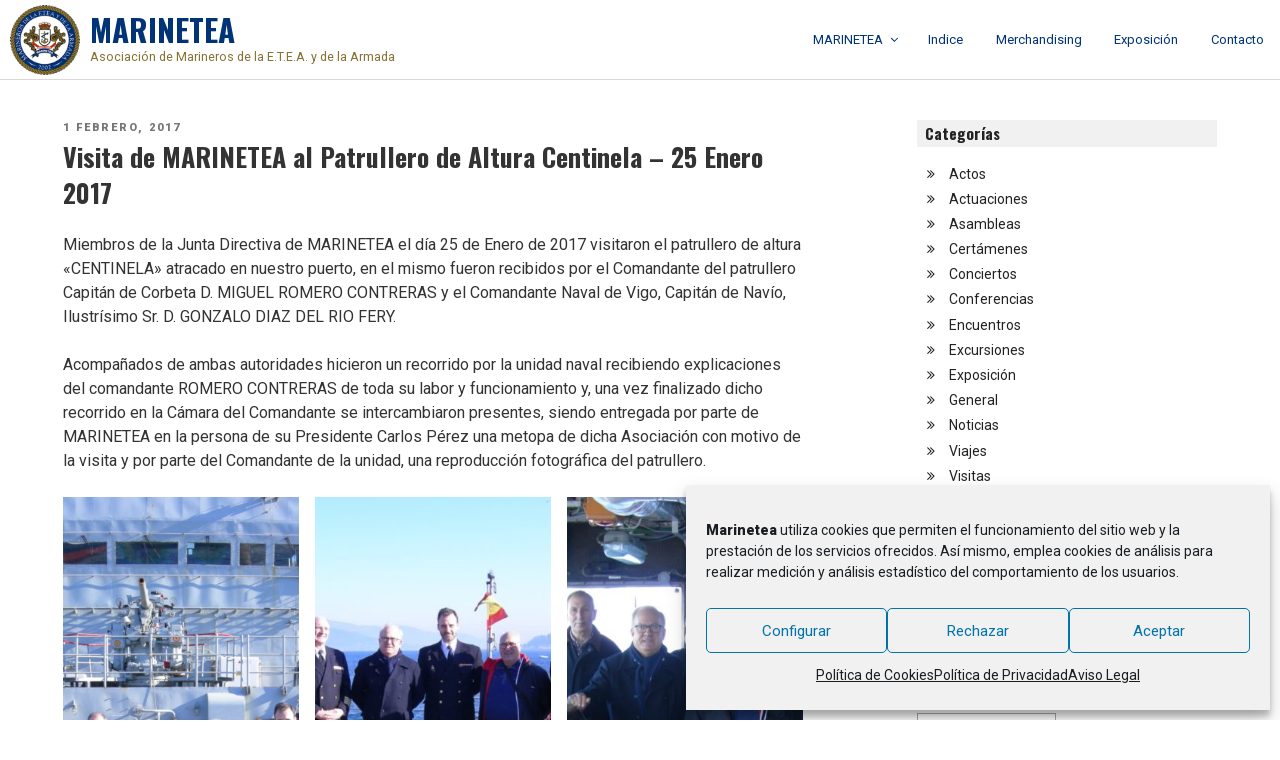

--- FILE ---
content_type: text/css
request_url: https://marinetea.com/wp-content/cache/autoptimize/css/autoptimize_d69f52c894df57505985b2f6f9620069.css
body_size: 54772
content:
@charset "UTF-8";.wp-block-accordion{box-sizing:border-box}.wp-block-accordion-item.is-open>.wp-block-accordion-heading .wp-block-accordion-heading__toggle-icon{transform:rotate(45deg)}@media (prefers-reduced-motion:no-preference){.wp-block-accordion-item{transition:grid-template-rows .3s ease-out}.wp-block-accordion-item>.wp-block-accordion-heading .wp-block-accordion-heading__toggle-icon{transition:transform .2s ease-in-out}}.wp-block-accordion-heading{margin:0}.wp-block-accordion-heading__toggle{align-items:center;background-color:inherit!important;border:none;color:inherit!important;cursor:pointer;display:flex;font-family:inherit;font-size:inherit;font-style:inherit;font-weight:inherit;letter-spacing:inherit;line-height:inherit;overflow:hidden;padding:var(--wp--preset--spacing--20,1em) 0;text-align:inherit;text-decoration:inherit;text-transform:inherit;width:100%;word-spacing:inherit}.wp-block-accordion-heading__toggle:not(:focus-visible){outline:none}.wp-block-accordion-heading__toggle:focus,.wp-block-accordion-heading__toggle:hover{background-color:inherit!important;border:none;box-shadow:none;color:inherit;padding:var(--wp--preset--spacing--20,1em) 0;text-decoration:none}.wp-block-accordion-heading__toggle:focus-visible{outline:auto;outline-offset:0}.wp-block-accordion-heading__toggle:hover .wp-block-accordion-heading__toggle-title{text-decoration:underline}.wp-block-accordion-heading__toggle-title{flex:1}.wp-block-accordion-heading__toggle-icon{align-items:center;display:flex;height:1.2em;justify-content:center;width:1.2em}.wp-block-accordion-panel[aria-hidden=true],.wp-block-accordion-panel[inert]{display:none;margin-block-start:0}.wp-block-archives{box-sizing:border-box}.wp-block-archives-dropdown label{display:block}.wp-block-avatar{line-height:0}.wp-block-avatar,.wp-block-avatar img{box-sizing:border-box}.wp-block-avatar.aligncenter{text-align:center}.wp-block-audio{box-sizing:border-box}.wp-block-audio :where(figcaption){margin-bottom:1em;margin-top:.5em}.wp-block-audio audio{min-width:300px;width:100%}.wp-block-breadcrumbs{box-sizing:border-box}.wp-block-breadcrumbs ol{flex-wrap:wrap;list-style:none}.wp-block-breadcrumbs li,.wp-block-breadcrumbs ol{align-items:center;display:flex;margin:0;padding:0}.wp-block-breadcrumbs li:not(:last-child):after{content:var(--separator,"/");margin:0 .5em;opacity:.7}.wp-block-breadcrumbs span{color:inherit}.wp-block-button__link{align-content:center;box-sizing:border-box;cursor:pointer;display:inline-block;height:100%;text-align:center;word-break:break-word}.wp-block-button__link.aligncenter{text-align:center}.wp-block-button__link.alignright{text-align:right}:where(.wp-block-button__link){border-radius:9999px;box-shadow:none;padding:calc(.667em + 2px) calc(1.333em + 2px);text-decoration:none}.wp-block-button[style*=text-decoration] .wp-block-button__link{text-decoration:inherit}.wp-block-buttons>.wp-block-button.has-custom-width{max-width:none}.wp-block-buttons>.wp-block-button.has-custom-width .wp-block-button__link{width:100%}.wp-block-buttons>.wp-block-button.has-custom-font-size .wp-block-button__link{font-size:inherit}.wp-block-buttons>.wp-block-button.wp-block-button__width-25{width:calc(25% - var(--wp--style--block-gap, .5em)*.75)}.wp-block-buttons>.wp-block-button.wp-block-button__width-50{width:calc(50% - var(--wp--style--block-gap, .5em)*.5)}.wp-block-buttons>.wp-block-button.wp-block-button__width-75{width:calc(75% - var(--wp--style--block-gap, .5em)*.25)}.wp-block-buttons>.wp-block-button.wp-block-button__width-100{flex-basis:100%;width:100%}.wp-block-buttons.is-vertical>.wp-block-button.wp-block-button__width-25{width:25%}.wp-block-buttons.is-vertical>.wp-block-button.wp-block-button__width-50{width:50%}.wp-block-buttons.is-vertical>.wp-block-button.wp-block-button__width-75{width:75%}.wp-block-button.is-style-squared,.wp-block-button__link.wp-block-button.is-style-squared{border-radius:0}.wp-block-button.no-border-radius,.wp-block-button__link.no-border-radius{border-radius:0!important}:root :where(.wp-block-button .wp-block-button__link.is-style-outline),:root :where(.wp-block-button.is-style-outline>.wp-block-button__link){border:2px solid;padding:.667em 1.333em}:root :where(.wp-block-button .wp-block-button__link.is-style-outline:not(.has-text-color)),:root :where(.wp-block-button.is-style-outline>.wp-block-button__link:not(.has-text-color)){color:currentColor}:root :where(.wp-block-button .wp-block-button__link.is-style-outline:not(.has-background)),:root :where(.wp-block-button.is-style-outline>.wp-block-button__link:not(.has-background)){background-color:initial;background-image:none}.wp-block-buttons{box-sizing:border-box}.wp-block-buttons.is-vertical{flex-direction:column}.wp-block-buttons.is-vertical>.wp-block-button:last-child{margin-bottom:0}.wp-block-buttons>.wp-block-button{display:inline-block;margin:0}.wp-block-buttons.is-content-justification-left{justify-content:flex-start}.wp-block-buttons.is-content-justification-left.is-vertical{align-items:flex-start}.wp-block-buttons.is-content-justification-center{justify-content:center}.wp-block-buttons.is-content-justification-center.is-vertical{align-items:center}.wp-block-buttons.is-content-justification-right{justify-content:flex-end}.wp-block-buttons.is-content-justification-right.is-vertical{align-items:flex-end}.wp-block-buttons.is-content-justification-space-between{justify-content:space-between}.wp-block-buttons.aligncenter{text-align:center}.wp-block-buttons:not(.is-content-justification-space-between,.is-content-justification-right,.is-content-justification-left,.is-content-justification-center) .wp-block-button.aligncenter{margin-left:auto;margin-right:auto;width:100%}.wp-block-buttons[style*=text-decoration] .wp-block-button,.wp-block-buttons[style*=text-decoration] .wp-block-button__link{text-decoration:inherit}.wp-block-buttons.has-custom-font-size .wp-block-button__link{font-size:inherit}.wp-block-buttons .wp-block-button__link{width:100%}.wp-block-button.aligncenter,.wp-block-calendar{text-align:center}.wp-block-calendar td,.wp-block-calendar th{border:1px solid;padding:.25em}.wp-block-calendar th{font-weight:400}.wp-block-calendar caption{background-color:inherit}.wp-block-calendar table{border-collapse:collapse;width:100%}.wp-block-calendar table.has-background th{background-color:inherit}.wp-block-calendar table.has-text-color th{color:inherit}.wp-block-calendar :where(table:not(.has-text-color)){color:#40464d}.wp-block-calendar :where(table:not(.has-text-color)) td,.wp-block-calendar :where(table:not(.has-text-color)) th{border-color:#ddd}:where(.wp-block-calendar table:not(.has-background) th){background:#ddd}.wp-block-categories{box-sizing:border-box}.wp-block-categories.alignleft{margin-right:2em}.wp-block-categories.alignright{margin-left:2em}.wp-block-categories.wp-block-categories-dropdown.aligncenter{text-align:center}.wp-block-categories .wp-block-categories__label{display:block;width:100%}.wp-block-code{box-sizing:border-box}.wp-block-code code{
  /*!rtl:begin:ignore*/direction:ltr;display:block;font-family:inherit;overflow-wrap:break-word;text-align:initial;white-space:pre-wrap
  /*!rtl:end:ignore*/}.wp-block-columns{box-sizing:border-box;display:flex;flex-wrap:wrap!important}@media (min-width:782px){.wp-block-columns{flex-wrap:nowrap!important}}.wp-block-columns{align-items:normal!important}.wp-block-columns.are-vertically-aligned-top{align-items:flex-start}.wp-block-columns.are-vertically-aligned-center{align-items:center}.wp-block-columns.are-vertically-aligned-bottom{align-items:flex-end}@media (max-width:781px){.wp-block-columns:not(.is-not-stacked-on-mobile)>.wp-block-column{flex-basis:100%!important}}@media (min-width:782px){.wp-block-columns:not(.is-not-stacked-on-mobile)>.wp-block-column{flex-basis:0;flex-grow:1}.wp-block-columns:not(.is-not-stacked-on-mobile)>.wp-block-column[style*=flex-basis]{flex-grow:0}}.wp-block-columns.is-not-stacked-on-mobile{flex-wrap:nowrap!important}.wp-block-columns.is-not-stacked-on-mobile>.wp-block-column{flex-basis:0;flex-grow:1}.wp-block-columns.is-not-stacked-on-mobile>.wp-block-column[style*=flex-basis]{flex-grow:0}:where(.wp-block-columns){margin-bottom:1.75em}:where(.wp-block-columns.has-background){padding:1.25em 2.375em}.wp-block-column{flex-grow:1;min-width:0;overflow-wrap:break-word;word-break:break-word}.wp-block-column.is-vertically-aligned-top{align-self:flex-start}.wp-block-column.is-vertically-aligned-center{align-self:center}.wp-block-column.is-vertically-aligned-bottom{align-self:flex-end}.wp-block-column.is-vertically-aligned-stretch{align-self:stretch}.wp-block-column.is-vertically-aligned-bottom,.wp-block-column.is-vertically-aligned-center,.wp-block-column.is-vertically-aligned-top{width:100%}.wp-block-post-comments{box-sizing:border-box}.wp-block-post-comments .alignleft{float:left}.wp-block-post-comments .alignright{float:right}.wp-block-post-comments .navigation:after{clear:both;content:"";display:table}.wp-block-post-comments .commentlist{clear:both;list-style:none;margin:0;padding:0}.wp-block-post-comments .commentlist .comment{min-height:2.25em;padding-left:3.25em}.wp-block-post-comments .commentlist .comment p{font-size:1em;line-height:1.8;margin:1em 0}.wp-block-post-comments .commentlist .children{list-style:none;margin:0;padding:0}.wp-block-post-comments .comment-author{line-height:1.5}.wp-block-post-comments .comment-author .avatar{border-radius:1.5em;display:block;float:left;height:2.5em;margin-right:.75em;margin-top:.5em;width:2.5em}.wp-block-post-comments .comment-author cite{font-style:normal}.wp-block-post-comments .comment-meta{font-size:.875em;line-height:1.5}.wp-block-post-comments .comment-meta b{font-weight:400}.wp-block-post-comments .comment-meta .comment-awaiting-moderation{display:block;margin-bottom:1em;margin-top:1em}.wp-block-post-comments .comment-body .commentmetadata{font-size:.875em}.wp-block-post-comments .comment-form-author label,.wp-block-post-comments .comment-form-comment label,.wp-block-post-comments .comment-form-email label,.wp-block-post-comments .comment-form-url label{display:block;margin-bottom:.25em}.wp-block-post-comments .comment-form input:not([type=submit]):not([type=checkbox]),.wp-block-post-comments .comment-form textarea{box-sizing:border-box;display:block;width:100%}.wp-block-post-comments .comment-form-cookies-consent{display:flex;gap:.25em}.wp-block-post-comments .comment-form-cookies-consent #wp-comment-cookies-consent{margin-top:.35em}.wp-block-post-comments .comment-reply-title{margin-bottom:0}.wp-block-post-comments .comment-reply-title :where(small){font-size:var(--wp--preset--font-size--medium,smaller);margin-left:.5em}.wp-block-post-comments .reply{font-size:.875em;margin-bottom:1.4em}.wp-block-post-comments input:not([type=submit]),.wp-block-post-comments textarea{border:1px solid #949494;font-family:inherit;font-size:1em}.wp-block-post-comments input:not([type=submit]):not([type=checkbox]),.wp-block-post-comments textarea{padding:calc(.667em + 2px)}:where(.wp-block-post-comments input[type=submit]){border:none}.wp-block-comments{box-sizing:border-box}.wp-block-comments-pagination>.wp-block-comments-pagination-next,.wp-block-comments-pagination>.wp-block-comments-pagination-numbers,.wp-block-comments-pagination>.wp-block-comments-pagination-previous{font-size:inherit}.wp-block-comments-pagination .wp-block-comments-pagination-previous-arrow{display:inline-block;margin-right:1ch}.wp-block-comments-pagination .wp-block-comments-pagination-previous-arrow:not(.is-arrow-chevron){transform:scaleX(1)}.wp-block-comments-pagination .wp-block-comments-pagination-next-arrow{display:inline-block;margin-left:1ch}.wp-block-comments-pagination .wp-block-comments-pagination-next-arrow:not(.is-arrow-chevron){transform:scaleX(1)}.wp-block-comments-pagination.aligncenter{justify-content:center}.wp-block-comment-template{box-sizing:border-box;list-style:none;margin-bottom:0;max-width:100%;padding:0}.wp-block-comment-template li{clear:both}.wp-block-comment-template ol{list-style:none;margin-bottom:0;max-width:100%;padding-left:2rem}.wp-block-comment-template.alignleft{float:left}.wp-block-comment-template.aligncenter{margin-left:auto;margin-right:auto;width:fit-content}.wp-block-comment-template.alignright{float:right}.wp-block-comment-date{box-sizing:border-box}.comment-awaiting-moderation{display:block;font-size:.875em;line-height:1.5}.wp-block-comment-author-name,.wp-block-comment-content,.wp-block-comment-edit-link,.wp-block-comment-reply-link{box-sizing:border-box}.wp-block-cover,.wp-block-cover-image{align-items:center;background-position:50%;box-sizing:border-box;display:flex;justify-content:center;min-height:430px;overflow:hidden;overflow:clip;padding:1em;position:relative}.wp-block-cover .has-background-dim:not([class*=-background-color]),.wp-block-cover-image .has-background-dim:not([class*=-background-color]),.wp-block-cover-image.has-background-dim:not([class*=-background-color]),.wp-block-cover.has-background-dim:not([class*=-background-color]){background-color:#000}.wp-block-cover .has-background-dim.has-background-gradient,.wp-block-cover-image .has-background-dim.has-background-gradient{background-color:initial}.wp-block-cover-image.has-background-dim:before,.wp-block-cover.has-background-dim:before{background-color:inherit;content:""}.wp-block-cover .wp-block-cover__background,.wp-block-cover .wp-block-cover__gradient-background,.wp-block-cover-image .wp-block-cover__background,.wp-block-cover-image .wp-block-cover__gradient-background,.wp-block-cover-image.has-background-dim:not(.has-background-gradient):before,.wp-block-cover.has-background-dim:not(.has-background-gradient):before{bottom:0;left:0;opacity:.5;position:absolute;right:0;top:0}.wp-block-cover-image.has-background-dim.has-background-dim-10 .wp-block-cover__background,.wp-block-cover-image.has-background-dim.has-background-dim-10 .wp-block-cover__gradient-background,.wp-block-cover-image.has-background-dim.has-background-dim-10:not(.has-background-gradient):before,.wp-block-cover.has-background-dim.has-background-dim-10 .wp-block-cover__background,.wp-block-cover.has-background-dim.has-background-dim-10 .wp-block-cover__gradient-background,.wp-block-cover.has-background-dim.has-background-dim-10:not(.has-background-gradient):before{opacity:.1}.wp-block-cover-image.has-background-dim.has-background-dim-20 .wp-block-cover__background,.wp-block-cover-image.has-background-dim.has-background-dim-20 .wp-block-cover__gradient-background,.wp-block-cover-image.has-background-dim.has-background-dim-20:not(.has-background-gradient):before,.wp-block-cover.has-background-dim.has-background-dim-20 .wp-block-cover__background,.wp-block-cover.has-background-dim.has-background-dim-20 .wp-block-cover__gradient-background,.wp-block-cover.has-background-dim.has-background-dim-20:not(.has-background-gradient):before{opacity:.2}.wp-block-cover-image.has-background-dim.has-background-dim-30 .wp-block-cover__background,.wp-block-cover-image.has-background-dim.has-background-dim-30 .wp-block-cover__gradient-background,.wp-block-cover-image.has-background-dim.has-background-dim-30:not(.has-background-gradient):before,.wp-block-cover.has-background-dim.has-background-dim-30 .wp-block-cover__background,.wp-block-cover.has-background-dim.has-background-dim-30 .wp-block-cover__gradient-background,.wp-block-cover.has-background-dim.has-background-dim-30:not(.has-background-gradient):before{opacity:.3}.wp-block-cover-image.has-background-dim.has-background-dim-40 .wp-block-cover__background,.wp-block-cover-image.has-background-dim.has-background-dim-40 .wp-block-cover__gradient-background,.wp-block-cover-image.has-background-dim.has-background-dim-40:not(.has-background-gradient):before,.wp-block-cover.has-background-dim.has-background-dim-40 .wp-block-cover__background,.wp-block-cover.has-background-dim.has-background-dim-40 .wp-block-cover__gradient-background,.wp-block-cover.has-background-dim.has-background-dim-40:not(.has-background-gradient):before{opacity:.4}.wp-block-cover-image.has-background-dim.has-background-dim-50 .wp-block-cover__background,.wp-block-cover-image.has-background-dim.has-background-dim-50 .wp-block-cover__gradient-background,.wp-block-cover-image.has-background-dim.has-background-dim-50:not(.has-background-gradient):before,.wp-block-cover.has-background-dim.has-background-dim-50 .wp-block-cover__background,.wp-block-cover.has-background-dim.has-background-dim-50 .wp-block-cover__gradient-background,.wp-block-cover.has-background-dim.has-background-dim-50:not(.has-background-gradient):before{opacity:.5}.wp-block-cover-image.has-background-dim.has-background-dim-60 .wp-block-cover__background,.wp-block-cover-image.has-background-dim.has-background-dim-60 .wp-block-cover__gradient-background,.wp-block-cover-image.has-background-dim.has-background-dim-60:not(.has-background-gradient):before,.wp-block-cover.has-background-dim.has-background-dim-60 .wp-block-cover__background,.wp-block-cover.has-background-dim.has-background-dim-60 .wp-block-cover__gradient-background,.wp-block-cover.has-background-dim.has-background-dim-60:not(.has-background-gradient):before{opacity:.6}.wp-block-cover-image.has-background-dim.has-background-dim-70 .wp-block-cover__background,.wp-block-cover-image.has-background-dim.has-background-dim-70 .wp-block-cover__gradient-background,.wp-block-cover-image.has-background-dim.has-background-dim-70:not(.has-background-gradient):before,.wp-block-cover.has-background-dim.has-background-dim-70 .wp-block-cover__background,.wp-block-cover.has-background-dim.has-background-dim-70 .wp-block-cover__gradient-background,.wp-block-cover.has-background-dim.has-background-dim-70:not(.has-background-gradient):before{opacity:.7}.wp-block-cover-image.has-background-dim.has-background-dim-80 .wp-block-cover__background,.wp-block-cover-image.has-background-dim.has-background-dim-80 .wp-block-cover__gradient-background,.wp-block-cover-image.has-background-dim.has-background-dim-80:not(.has-background-gradient):before,.wp-block-cover.has-background-dim.has-background-dim-80 .wp-block-cover__background,.wp-block-cover.has-background-dim.has-background-dim-80 .wp-block-cover__gradient-background,.wp-block-cover.has-background-dim.has-background-dim-80:not(.has-background-gradient):before{opacity:.8}.wp-block-cover-image.has-background-dim.has-background-dim-90 .wp-block-cover__background,.wp-block-cover-image.has-background-dim.has-background-dim-90 .wp-block-cover__gradient-background,.wp-block-cover-image.has-background-dim.has-background-dim-90:not(.has-background-gradient):before,.wp-block-cover.has-background-dim.has-background-dim-90 .wp-block-cover__background,.wp-block-cover.has-background-dim.has-background-dim-90 .wp-block-cover__gradient-background,.wp-block-cover.has-background-dim.has-background-dim-90:not(.has-background-gradient):before{opacity:.9}.wp-block-cover-image.has-background-dim.has-background-dim-100 .wp-block-cover__background,.wp-block-cover-image.has-background-dim.has-background-dim-100 .wp-block-cover__gradient-background,.wp-block-cover-image.has-background-dim.has-background-dim-100:not(.has-background-gradient):before,.wp-block-cover.has-background-dim.has-background-dim-100 .wp-block-cover__background,.wp-block-cover.has-background-dim.has-background-dim-100 .wp-block-cover__gradient-background,.wp-block-cover.has-background-dim.has-background-dim-100:not(.has-background-gradient):before{opacity:1}.wp-block-cover .wp-block-cover__background.has-background-dim.has-background-dim-0,.wp-block-cover .wp-block-cover__gradient-background.has-background-dim.has-background-dim-0,.wp-block-cover-image .wp-block-cover__background.has-background-dim.has-background-dim-0,.wp-block-cover-image .wp-block-cover__gradient-background.has-background-dim.has-background-dim-0{opacity:0}.wp-block-cover .wp-block-cover__background.has-background-dim.has-background-dim-10,.wp-block-cover .wp-block-cover__gradient-background.has-background-dim.has-background-dim-10,.wp-block-cover-image .wp-block-cover__background.has-background-dim.has-background-dim-10,.wp-block-cover-image .wp-block-cover__gradient-background.has-background-dim.has-background-dim-10{opacity:.1}.wp-block-cover .wp-block-cover__background.has-background-dim.has-background-dim-20,.wp-block-cover .wp-block-cover__gradient-background.has-background-dim.has-background-dim-20,.wp-block-cover-image .wp-block-cover__background.has-background-dim.has-background-dim-20,.wp-block-cover-image .wp-block-cover__gradient-background.has-background-dim.has-background-dim-20{opacity:.2}.wp-block-cover .wp-block-cover__background.has-background-dim.has-background-dim-30,.wp-block-cover .wp-block-cover__gradient-background.has-background-dim.has-background-dim-30,.wp-block-cover-image .wp-block-cover__background.has-background-dim.has-background-dim-30,.wp-block-cover-image .wp-block-cover__gradient-background.has-background-dim.has-background-dim-30{opacity:.3}.wp-block-cover .wp-block-cover__background.has-background-dim.has-background-dim-40,.wp-block-cover .wp-block-cover__gradient-background.has-background-dim.has-background-dim-40,.wp-block-cover-image .wp-block-cover__background.has-background-dim.has-background-dim-40,.wp-block-cover-image .wp-block-cover__gradient-background.has-background-dim.has-background-dim-40{opacity:.4}.wp-block-cover .wp-block-cover__background.has-background-dim.has-background-dim-50,.wp-block-cover .wp-block-cover__gradient-background.has-background-dim.has-background-dim-50,.wp-block-cover-image .wp-block-cover__background.has-background-dim.has-background-dim-50,.wp-block-cover-image .wp-block-cover__gradient-background.has-background-dim.has-background-dim-50{opacity:.5}.wp-block-cover .wp-block-cover__background.has-background-dim.has-background-dim-60,.wp-block-cover .wp-block-cover__gradient-background.has-background-dim.has-background-dim-60,.wp-block-cover-image .wp-block-cover__background.has-background-dim.has-background-dim-60,.wp-block-cover-image .wp-block-cover__gradient-background.has-background-dim.has-background-dim-60{opacity:.6}.wp-block-cover .wp-block-cover__background.has-background-dim.has-background-dim-70,.wp-block-cover .wp-block-cover__gradient-background.has-background-dim.has-background-dim-70,.wp-block-cover-image .wp-block-cover__background.has-background-dim.has-background-dim-70,.wp-block-cover-image .wp-block-cover__gradient-background.has-background-dim.has-background-dim-70{opacity:.7}.wp-block-cover .wp-block-cover__background.has-background-dim.has-background-dim-80,.wp-block-cover .wp-block-cover__gradient-background.has-background-dim.has-background-dim-80,.wp-block-cover-image .wp-block-cover__background.has-background-dim.has-background-dim-80,.wp-block-cover-image .wp-block-cover__gradient-background.has-background-dim.has-background-dim-80{opacity:.8}.wp-block-cover .wp-block-cover__background.has-background-dim.has-background-dim-90,.wp-block-cover .wp-block-cover__gradient-background.has-background-dim.has-background-dim-90,.wp-block-cover-image .wp-block-cover__background.has-background-dim.has-background-dim-90,.wp-block-cover-image .wp-block-cover__gradient-background.has-background-dim.has-background-dim-90{opacity:.9}.wp-block-cover .wp-block-cover__background.has-background-dim.has-background-dim-100,.wp-block-cover .wp-block-cover__gradient-background.has-background-dim.has-background-dim-100,.wp-block-cover-image .wp-block-cover__background.has-background-dim.has-background-dim-100,.wp-block-cover-image .wp-block-cover__gradient-background.has-background-dim.has-background-dim-100{opacity:1}.wp-block-cover-image.alignleft,.wp-block-cover-image.alignright,.wp-block-cover.alignleft,.wp-block-cover.alignright{max-width:420px;width:100%}.wp-block-cover-image.aligncenter,.wp-block-cover-image.alignleft,.wp-block-cover-image.alignright,.wp-block-cover.aligncenter,.wp-block-cover.alignleft,.wp-block-cover.alignright{display:flex}.wp-block-cover .wp-block-cover__inner-container,.wp-block-cover-image .wp-block-cover__inner-container{color:inherit;position:relative;width:100%}.wp-block-cover-image.is-position-top-left,.wp-block-cover.is-position-top-left{align-items:flex-start;justify-content:flex-start}.wp-block-cover-image.is-position-top-center,.wp-block-cover.is-position-top-center{align-items:flex-start;justify-content:center}.wp-block-cover-image.is-position-top-right,.wp-block-cover.is-position-top-right{align-items:flex-start;justify-content:flex-end}.wp-block-cover-image.is-position-center-left,.wp-block-cover.is-position-center-left{align-items:center;justify-content:flex-start}.wp-block-cover-image.is-position-center-center,.wp-block-cover.is-position-center-center{align-items:center;justify-content:center}.wp-block-cover-image.is-position-center-right,.wp-block-cover.is-position-center-right{align-items:center;justify-content:flex-end}.wp-block-cover-image.is-position-bottom-left,.wp-block-cover.is-position-bottom-left{align-items:flex-end;justify-content:flex-start}.wp-block-cover-image.is-position-bottom-center,.wp-block-cover.is-position-bottom-center{align-items:flex-end;justify-content:center}.wp-block-cover-image.is-position-bottom-right,.wp-block-cover.is-position-bottom-right{align-items:flex-end;justify-content:flex-end}.wp-block-cover-image.has-custom-content-position.has-custom-content-position .wp-block-cover__inner-container,.wp-block-cover.has-custom-content-position.has-custom-content-position .wp-block-cover__inner-container{margin:0}.wp-block-cover-image.has-custom-content-position.has-custom-content-position.is-position-bottom-left .wp-block-cover__inner-container,.wp-block-cover-image.has-custom-content-position.has-custom-content-position.is-position-bottom-right .wp-block-cover__inner-container,.wp-block-cover-image.has-custom-content-position.has-custom-content-position.is-position-center-left .wp-block-cover__inner-container,.wp-block-cover-image.has-custom-content-position.has-custom-content-position.is-position-center-right .wp-block-cover__inner-container,.wp-block-cover-image.has-custom-content-position.has-custom-content-position.is-position-top-left .wp-block-cover__inner-container,.wp-block-cover-image.has-custom-content-position.has-custom-content-position.is-position-top-right .wp-block-cover__inner-container,.wp-block-cover.has-custom-content-position.has-custom-content-position.is-position-bottom-left .wp-block-cover__inner-container,.wp-block-cover.has-custom-content-position.has-custom-content-position.is-position-bottom-right .wp-block-cover__inner-container,.wp-block-cover.has-custom-content-position.has-custom-content-position.is-position-center-left .wp-block-cover__inner-container,.wp-block-cover.has-custom-content-position.has-custom-content-position.is-position-center-right .wp-block-cover__inner-container,.wp-block-cover.has-custom-content-position.has-custom-content-position.is-position-top-left .wp-block-cover__inner-container,.wp-block-cover.has-custom-content-position.has-custom-content-position.is-position-top-right .wp-block-cover__inner-container{margin:0;width:auto}.wp-block-cover .wp-block-cover__image-background,.wp-block-cover video.wp-block-cover__video-background,.wp-block-cover-image .wp-block-cover__image-background,.wp-block-cover-image video.wp-block-cover__video-background{border:none;bottom:0;box-shadow:none;height:100%;left:0;margin:0;max-height:none;max-width:none;object-fit:cover;outline:none;padding:0;position:absolute;right:0;top:0;width:100%}.wp-block-cover-image.has-parallax,.wp-block-cover.has-parallax,.wp-block-cover__image-background.has-parallax,video.wp-block-cover__video-background.has-parallax{background-attachment:fixed;background-repeat:no-repeat;background-size:cover}@supports (-webkit-touch-callout:inherit){.wp-block-cover-image.has-parallax,.wp-block-cover.has-parallax,.wp-block-cover__image-background.has-parallax,video.wp-block-cover__video-background.has-parallax{background-attachment:scroll}}@media (prefers-reduced-motion:reduce){.wp-block-cover-image.has-parallax,.wp-block-cover.has-parallax,.wp-block-cover__image-background.has-parallax,video.wp-block-cover__video-background.has-parallax{background-attachment:scroll}}.wp-block-cover-image.is-repeated,.wp-block-cover.is-repeated,.wp-block-cover__image-background.is-repeated,video.wp-block-cover__video-background.is-repeated{background-repeat:repeat;background-size:auto}.wp-block-cover-image-text,.wp-block-cover-image-text a,.wp-block-cover-image-text a:active,.wp-block-cover-image-text a:focus,.wp-block-cover-image-text a:hover,.wp-block-cover-text,.wp-block-cover-text a,.wp-block-cover-text a:active,.wp-block-cover-text a:focus,.wp-block-cover-text a:hover,section.wp-block-cover-image h2,section.wp-block-cover-image h2 a,section.wp-block-cover-image h2 a:active,section.wp-block-cover-image h2 a:focus,section.wp-block-cover-image h2 a:hover{color:#fff}.wp-block-cover-image .wp-block-cover.has-left-content{justify-content:flex-start}.wp-block-cover-image .wp-block-cover.has-right-content{justify-content:flex-end}.wp-block-cover-image.has-left-content .wp-block-cover-image-text,.wp-block-cover.has-left-content .wp-block-cover-text,section.wp-block-cover-image.has-left-content>h2{margin-left:0;text-align:left}.wp-block-cover-image.has-right-content .wp-block-cover-image-text,.wp-block-cover.has-right-content .wp-block-cover-text,section.wp-block-cover-image.has-right-content>h2{margin-right:0;text-align:right}.wp-block-cover .wp-block-cover-text,.wp-block-cover-image .wp-block-cover-image-text,section.wp-block-cover-image>h2{font-size:2em;line-height:1.25;margin-bottom:0;max-width:840px;padding:.44em;text-align:center;z-index:1}:where(.wp-block-cover-image:not(.has-text-color)),:where(.wp-block-cover:not(.has-text-color)){color:#fff}:where(.wp-block-cover-image.is-light:not(.has-text-color)),:where(.wp-block-cover.is-light:not(.has-text-color)){color:#000}:root :where(.wp-block-cover h1:not(.has-text-color)),:root :where(.wp-block-cover h2:not(.has-text-color)),:root :where(.wp-block-cover h3:not(.has-text-color)),:root :where(.wp-block-cover h4:not(.has-text-color)),:root :where(.wp-block-cover h5:not(.has-text-color)),:root :where(.wp-block-cover h6:not(.has-text-color)),:root :where(.wp-block-cover p:not(.has-text-color)){color:inherit}body:not(.editor-styles-wrapper) .wp-block-cover:not(.wp-block-cover:has(.wp-block-cover__background+.wp-block-cover__inner-container)) .wp-block-cover__image-background,body:not(.editor-styles-wrapper) .wp-block-cover:not(.wp-block-cover:has(.wp-block-cover__background+.wp-block-cover__inner-container)) .wp-block-cover__video-background{z-index:0}body:not(.editor-styles-wrapper) .wp-block-cover:not(.wp-block-cover:has(.wp-block-cover__background+.wp-block-cover__inner-container)) .wp-block-cover__background,body:not(.editor-styles-wrapper) .wp-block-cover:not(.wp-block-cover:has(.wp-block-cover__background+.wp-block-cover__inner-container)) .wp-block-cover__gradient-background,body:not(.editor-styles-wrapper) .wp-block-cover:not(.wp-block-cover:has(.wp-block-cover__background+.wp-block-cover__inner-container)) .wp-block-cover__inner-container,body:not(.editor-styles-wrapper) .wp-block-cover:not(.wp-block-cover:has(.wp-block-cover__background+.wp-block-cover__inner-container)).has-background-dim:not(.has-background-gradient):before{z-index:1}.has-modal-open body:not(.editor-styles-wrapper) .wp-block-cover:not(.wp-block-cover:has(.wp-block-cover__background+.wp-block-cover__inner-container)) .wp-block-cover__inner-container{z-index:auto}.wp-block-details{box-sizing:border-box}.wp-block-details summary{cursor:pointer}.wp-block-embed.alignleft,.wp-block-embed.alignright,.wp-block[data-align=left]>[data-type="core/embed"],.wp-block[data-align=right]>[data-type="core/embed"]{max-width:360px;width:100%}.wp-block-embed.alignleft .wp-block-embed__wrapper,.wp-block-embed.alignright .wp-block-embed__wrapper,.wp-block[data-align=left]>[data-type="core/embed"] .wp-block-embed__wrapper,.wp-block[data-align=right]>[data-type="core/embed"] .wp-block-embed__wrapper{min-width:280px}.wp-block-cover .wp-block-embed{min-height:240px;min-width:320px}.wp-block-embed{overflow-wrap:break-word}.wp-block-embed :where(figcaption){margin-bottom:1em;margin-top:.5em}.wp-block-embed iframe{max-width:100%}.wp-block-embed__wrapper{position:relative}.wp-embed-responsive .wp-has-aspect-ratio .wp-block-embed__wrapper:before{content:"";display:block;padding-top:50%}.wp-embed-responsive .wp-has-aspect-ratio iframe{bottom:0;height:100%;left:0;position:absolute;right:0;top:0;width:100%}.wp-embed-responsive .wp-embed-aspect-21-9 .wp-block-embed__wrapper:before{padding-top:42.85%}.wp-embed-responsive .wp-embed-aspect-18-9 .wp-block-embed__wrapper:before{padding-top:50%}.wp-embed-responsive .wp-embed-aspect-16-9 .wp-block-embed__wrapper:before{padding-top:56.25%}.wp-embed-responsive .wp-embed-aspect-4-3 .wp-block-embed__wrapper:before{padding-top:75%}.wp-embed-responsive .wp-embed-aspect-1-1 .wp-block-embed__wrapper:before{padding-top:100%}.wp-embed-responsive .wp-embed-aspect-9-16 .wp-block-embed__wrapper:before{padding-top:177.77%}.wp-embed-responsive .wp-embed-aspect-1-2 .wp-block-embed__wrapper:before{padding-top:200%}.wp-block-file{box-sizing:border-box}.wp-block-file:not(.wp-element-button){font-size:.8em}.wp-block-file.aligncenter{text-align:center}.wp-block-file.alignright{text-align:right}.wp-block-file *+.wp-block-file__button{margin-left:.75em}:where(.wp-block-file){margin-bottom:1.5em}.wp-block-file__embed{margin-bottom:1em}:where(.wp-block-file__button){border-radius:2em;display:inline-block;padding:.5em 1em}:where(.wp-block-file__button):where(a):active,:where(.wp-block-file__button):where(a):focus,:where(.wp-block-file__button):where(a):hover,:where(.wp-block-file__button):where(a):visited{box-shadow:none;color:#fff;opacity:.85;text-decoration:none}.wp-block-form-input__label{display:flex;flex-direction:column;gap:.25em;margin-bottom:.5em;width:100%}.wp-block-form-input__label.is-label-inline{align-items:center;flex-direction:row;gap:.5em}.wp-block-form-input__label.is-label-inline .wp-block-form-input__label-content{margin-bottom:.5em}.wp-block-form-input__label:has(input[type=checkbox]){flex-direction:row;width:fit-content}.wp-block-form-input__label:has(input[type=checkbox]) .wp-block-form-input__label-content{margin:0}.wp-block-form-input__label:has(.wp-block-form-input__label-content+input[type=checkbox]){flex-direction:row-reverse}.wp-block-form-input__label-content{width:fit-content}:where(.wp-block-form-input__input){font-size:1em;margin-bottom:.5em;padding:0 .5em}:where(.wp-block-form-input__input)[type=date],:where(.wp-block-form-input__input)[type=datetime-local],:where(.wp-block-form-input__input)[type=datetime],:where(.wp-block-form-input__input)[type=email],:where(.wp-block-form-input__input)[type=month],:where(.wp-block-form-input__input)[type=number],:where(.wp-block-form-input__input)[type=password],:where(.wp-block-form-input__input)[type=search],:where(.wp-block-form-input__input)[type=tel],:where(.wp-block-form-input__input)[type=text],:where(.wp-block-form-input__input)[type=time],:where(.wp-block-form-input__input)[type=url],:where(.wp-block-form-input__input)[type=week]{border-style:solid;border-width:1px;line-height:2;min-height:2em}textarea.wp-block-form-input__input{min-height:10em}.blocks-gallery-grid:not(.has-nested-images),.wp-block-gallery:not(.has-nested-images){display:flex;flex-wrap:wrap;list-style-type:none;margin:0;padding:0}.blocks-gallery-grid:not(.has-nested-images) .blocks-gallery-image,.blocks-gallery-grid:not(.has-nested-images) .blocks-gallery-item,.wp-block-gallery:not(.has-nested-images) .blocks-gallery-image,.wp-block-gallery:not(.has-nested-images) .blocks-gallery-item{display:flex;flex-direction:column;flex-grow:1;justify-content:center;margin:0 1em 1em 0;position:relative;width:calc(50% - 1em)}.blocks-gallery-grid:not(.has-nested-images) .blocks-gallery-image:nth-of-type(2n),.blocks-gallery-grid:not(.has-nested-images) .blocks-gallery-item:nth-of-type(2n),.wp-block-gallery:not(.has-nested-images) .blocks-gallery-image:nth-of-type(2n),.wp-block-gallery:not(.has-nested-images) .blocks-gallery-item:nth-of-type(2n){margin-right:0}.blocks-gallery-grid:not(.has-nested-images) .blocks-gallery-image figure,.blocks-gallery-grid:not(.has-nested-images) .blocks-gallery-item figure,.wp-block-gallery:not(.has-nested-images) .blocks-gallery-image figure,.wp-block-gallery:not(.has-nested-images) .blocks-gallery-item figure{align-items:flex-end;display:flex;height:100%;justify-content:flex-start;margin:0}.blocks-gallery-grid:not(.has-nested-images) .blocks-gallery-image img,.blocks-gallery-grid:not(.has-nested-images) .blocks-gallery-item img,.wp-block-gallery:not(.has-nested-images) .blocks-gallery-image img,.wp-block-gallery:not(.has-nested-images) .blocks-gallery-item img{display:block;height:auto;max-width:100%;width:auto}.blocks-gallery-grid:not(.has-nested-images) .blocks-gallery-image figcaption,.blocks-gallery-grid:not(.has-nested-images) .blocks-gallery-item figcaption,.wp-block-gallery:not(.has-nested-images) .blocks-gallery-image figcaption,.wp-block-gallery:not(.has-nested-images) .blocks-gallery-item figcaption{background:linear-gradient(0deg,#000000b3,#0000004d 70%,#0000);bottom:0;box-sizing:border-box;color:#fff;font-size:.8em;margin:0;max-height:100%;overflow:auto;padding:3em .77em .7em;position:absolute;text-align:center;width:100%;z-index:2}.blocks-gallery-grid:not(.has-nested-images) .blocks-gallery-image figcaption img,.blocks-gallery-grid:not(.has-nested-images) .blocks-gallery-item figcaption img,.wp-block-gallery:not(.has-nested-images) .blocks-gallery-image figcaption img,.wp-block-gallery:not(.has-nested-images) .blocks-gallery-item figcaption img{display:inline}.blocks-gallery-grid:not(.has-nested-images) figcaption,.wp-block-gallery:not(.has-nested-images) figcaption{flex-grow:1}.blocks-gallery-grid:not(.has-nested-images).is-cropped .blocks-gallery-image a,.blocks-gallery-grid:not(.has-nested-images).is-cropped .blocks-gallery-image img,.blocks-gallery-grid:not(.has-nested-images).is-cropped .blocks-gallery-item a,.blocks-gallery-grid:not(.has-nested-images).is-cropped .blocks-gallery-item img,.wp-block-gallery:not(.has-nested-images).is-cropped .blocks-gallery-image a,.wp-block-gallery:not(.has-nested-images).is-cropped .blocks-gallery-image img,.wp-block-gallery:not(.has-nested-images).is-cropped .blocks-gallery-item a,.wp-block-gallery:not(.has-nested-images).is-cropped .blocks-gallery-item img{flex:1;height:100%;object-fit:cover;width:100%}.blocks-gallery-grid:not(.has-nested-images).columns-1 .blocks-gallery-image,.blocks-gallery-grid:not(.has-nested-images).columns-1 .blocks-gallery-item,.wp-block-gallery:not(.has-nested-images).columns-1 .blocks-gallery-image,.wp-block-gallery:not(.has-nested-images).columns-1 .blocks-gallery-item{margin-right:0;width:100%}@media (min-width:600px){.blocks-gallery-grid:not(.has-nested-images).columns-3 .blocks-gallery-image,.blocks-gallery-grid:not(.has-nested-images).columns-3 .blocks-gallery-item,.wp-block-gallery:not(.has-nested-images).columns-3 .blocks-gallery-image,.wp-block-gallery:not(.has-nested-images).columns-3 .blocks-gallery-item{margin-right:1em;width:calc(33.33333% - .66667em)}.blocks-gallery-grid:not(.has-nested-images).columns-4 .blocks-gallery-image,.blocks-gallery-grid:not(.has-nested-images).columns-4 .blocks-gallery-item,.wp-block-gallery:not(.has-nested-images).columns-4 .blocks-gallery-image,.wp-block-gallery:not(.has-nested-images).columns-4 .blocks-gallery-item{margin-right:1em;width:calc(25% - .75em)}.blocks-gallery-grid:not(.has-nested-images).columns-5 .blocks-gallery-image,.blocks-gallery-grid:not(.has-nested-images).columns-5 .blocks-gallery-item,.wp-block-gallery:not(.has-nested-images).columns-5 .blocks-gallery-image,.wp-block-gallery:not(.has-nested-images).columns-5 .blocks-gallery-item{margin-right:1em;width:calc(20% - .8em)}.blocks-gallery-grid:not(.has-nested-images).columns-6 .blocks-gallery-image,.blocks-gallery-grid:not(.has-nested-images).columns-6 .blocks-gallery-item,.wp-block-gallery:not(.has-nested-images).columns-6 .blocks-gallery-image,.wp-block-gallery:not(.has-nested-images).columns-6 .blocks-gallery-item{margin-right:1em;width:calc(16.66667% - .83333em)}.blocks-gallery-grid:not(.has-nested-images).columns-7 .blocks-gallery-image,.blocks-gallery-grid:not(.has-nested-images).columns-7 .blocks-gallery-item,.wp-block-gallery:not(.has-nested-images).columns-7 .blocks-gallery-image,.wp-block-gallery:not(.has-nested-images).columns-7 .blocks-gallery-item{margin-right:1em;width:calc(14.28571% - .85714em)}.blocks-gallery-grid:not(.has-nested-images).columns-8 .blocks-gallery-image,.blocks-gallery-grid:not(.has-nested-images).columns-8 .blocks-gallery-item,.wp-block-gallery:not(.has-nested-images).columns-8 .blocks-gallery-image,.wp-block-gallery:not(.has-nested-images).columns-8 .blocks-gallery-item{margin-right:1em;width:calc(12.5% - .875em)}.blocks-gallery-grid:not(.has-nested-images).columns-1 .blocks-gallery-image:nth-of-type(1n),.blocks-gallery-grid:not(.has-nested-images).columns-1 .blocks-gallery-item:nth-of-type(1n),.blocks-gallery-grid:not(.has-nested-images).columns-2 .blocks-gallery-image:nth-of-type(2n),.blocks-gallery-grid:not(.has-nested-images).columns-2 .blocks-gallery-item:nth-of-type(2n),.blocks-gallery-grid:not(.has-nested-images).columns-3 .blocks-gallery-image:nth-of-type(3n),.blocks-gallery-grid:not(.has-nested-images).columns-3 .blocks-gallery-item:nth-of-type(3n),.blocks-gallery-grid:not(.has-nested-images).columns-4 .blocks-gallery-image:nth-of-type(4n),.blocks-gallery-grid:not(.has-nested-images).columns-4 .blocks-gallery-item:nth-of-type(4n),.blocks-gallery-grid:not(.has-nested-images).columns-5 .blocks-gallery-image:nth-of-type(5n),.blocks-gallery-grid:not(.has-nested-images).columns-5 .blocks-gallery-item:nth-of-type(5n),.blocks-gallery-grid:not(.has-nested-images).columns-6 .blocks-gallery-image:nth-of-type(6n),.blocks-gallery-grid:not(.has-nested-images).columns-6 .blocks-gallery-item:nth-of-type(6n),.blocks-gallery-grid:not(.has-nested-images).columns-7 .blocks-gallery-image:nth-of-type(7n),.blocks-gallery-grid:not(.has-nested-images).columns-7 .blocks-gallery-item:nth-of-type(7n),.blocks-gallery-grid:not(.has-nested-images).columns-8 .blocks-gallery-image:nth-of-type(8n),.blocks-gallery-grid:not(.has-nested-images).columns-8 .blocks-gallery-item:nth-of-type(8n),.wp-block-gallery:not(.has-nested-images).columns-1 .blocks-gallery-image:nth-of-type(1n),.wp-block-gallery:not(.has-nested-images).columns-1 .blocks-gallery-item:nth-of-type(1n),.wp-block-gallery:not(.has-nested-images).columns-2 .blocks-gallery-image:nth-of-type(2n),.wp-block-gallery:not(.has-nested-images).columns-2 .blocks-gallery-item:nth-of-type(2n),.wp-block-gallery:not(.has-nested-images).columns-3 .blocks-gallery-image:nth-of-type(3n),.wp-block-gallery:not(.has-nested-images).columns-3 .blocks-gallery-item:nth-of-type(3n),.wp-block-gallery:not(.has-nested-images).columns-4 .blocks-gallery-image:nth-of-type(4n),.wp-block-gallery:not(.has-nested-images).columns-4 .blocks-gallery-item:nth-of-type(4n),.wp-block-gallery:not(.has-nested-images).columns-5 .blocks-gallery-image:nth-of-type(5n),.wp-block-gallery:not(.has-nested-images).columns-5 .blocks-gallery-item:nth-of-type(5n),.wp-block-gallery:not(.has-nested-images).columns-6 .blocks-gallery-image:nth-of-type(6n),.wp-block-gallery:not(.has-nested-images).columns-6 .blocks-gallery-item:nth-of-type(6n),.wp-block-gallery:not(.has-nested-images).columns-7 .blocks-gallery-image:nth-of-type(7n),.wp-block-gallery:not(.has-nested-images).columns-7 .blocks-gallery-item:nth-of-type(7n),.wp-block-gallery:not(.has-nested-images).columns-8 .blocks-gallery-image:nth-of-type(8n),.wp-block-gallery:not(.has-nested-images).columns-8 .blocks-gallery-item:nth-of-type(8n){margin-right:0}}.blocks-gallery-grid:not(.has-nested-images) .blocks-gallery-image:last-child,.blocks-gallery-grid:not(.has-nested-images) .blocks-gallery-item:last-child,.wp-block-gallery:not(.has-nested-images) .blocks-gallery-image:last-child,.wp-block-gallery:not(.has-nested-images) .blocks-gallery-item:last-child{margin-right:0}.blocks-gallery-grid:not(.has-nested-images).alignleft,.blocks-gallery-grid:not(.has-nested-images).alignright,.wp-block-gallery:not(.has-nested-images).alignleft,.wp-block-gallery:not(.has-nested-images).alignright{max-width:420px;width:100%}.blocks-gallery-grid:not(.has-nested-images).aligncenter .blocks-gallery-item figure,.wp-block-gallery:not(.has-nested-images).aligncenter .blocks-gallery-item figure{justify-content:center}.wp-block-gallery:not(.is-cropped) .blocks-gallery-item{align-self:flex-start}figure.wp-block-gallery.has-nested-images{align-items:normal}.wp-block-gallery.has-nested-images figure.wp-block-image:not(#individual-image){margin:0;width:calc(50% - var(--wp--style--unstable-gallery-gap, 16px)/2)}.wp-block-gallery.has-nested-images figure.wp-block-image{box-sizing:border-box;display:flex;flex-direction:column;flex-grow:1;justify-content:center;max-width:100%;position:relative}.wp-block-gallery.has-nested-images figure.wp-block-image>a,.wp-block-gallery.has-nested-images figure.wp-block-image>div{flex-direction:column;flex-grow:1;margin:0}.wp-block-gallery.has-nested-images figure.wp-block-image img{display:block;height:auto;max-width:100%!important;width:auto}.wp-block-gallery.has-nested-images figure.wp-block-image figcaption,.wp-block-gallery.has-nested-images figure.wp-block-image:has(figcaption):before{bottom:0;left:0;max-height:100%;position:absolute;right:0}.wp-block-gallery.has-nested-images figure.wp-block-image:has(figcaption):before{backdrop-filter:blur(3px);content:"";height:100%;-webkit-mask-image:linear-gradient(0deg,#000 20%,#0000);mask-image:linear-gradient(0deg,#000 20%,#0000);max-height:40%;pointer-events:none}.wp-block-gallery.has-nested-images figure.wp-block-image figcaption{box-sizing:border-box;color:#fff;font-size:13px;margin:0;overflow:auto;padding:1em;text-align:center;text-shadow:0 0 1.5px #000}.wp-block-gallery.has-nested-images figure.wp-block-image figcaption::-webkit-scrollbar{height:12px;width:12px}.wp-block-gallery.has-nested-images figure.wp-block-image figcaption::-webkit-scrollbar-track{background-color:initial}.wp-block-gallery.has-nested-images figure.wp-block-image figcaption::-webkit-scrollbar-thumb{background-clip:padding-box;background-color:initial;border:3px solid #0000;border-radius:8px}.wp-block-gallery.has-nested-images figure.wp-block-image figcaption:focus-within::-webkit-scrollbar-thumb,.wp-block-gallery.has-nested-images figure.wp-block-image figcaption:focus::-webkit-scrollbar-thumb,.wp-block-gallery.has-nested-images figure.wp-block-image figcaption:hover::-webkit-scrollbar-thumb{background-color:#fffc}.wp-block-gallery.has-nested-images figure.wp-block-image figcaption{scrollbar-color:#0000 #0000;scrollbar-gutter:stable both-edges;scrollbar-width:thin}.wp-block-gallery.has-nested-images figure.wp-block-image figcaption:focus,.wp-block-gallery.has-nested-images figure.wp-block-image figcaption:focus-within,.wp-block-gallery.has-nested-images figure.wp-block-image figcaption:hover{scrollbar-color:#fffc #0000}.wp-block-gallery.has-nested-images figure.wp-block-image figcaption{will-change:transform}@media (hover:none){.wp-block-gallery.has-nested-images figure.wp-block-image figcaption{scrollbar-color:#fffc #0000}}.wp-block-gallery.has-nested-images figure.wp-block-image figcaption{background:linear-gradient(0deg,#0006,#0000)}.wp-block-gallery.has-nested-images figure.wp-block-image figcaption img{display:inline}.wp-block-gallery.has-nested-images figure.wp-block-image figcaption a{color:inherit}.wp-block-gallery.has-nested-images figure.wp-block-image.has-custom-border img{box-sizing:border-box}.wp-block-gallery.has-nested-images figure.wp-block-image.has-custom-border>a,.wp-block-gallery.has-nested-images figure.wp-block-image.has-custom-border>div,.wp-block-gallery.has-nested-images figure.wp-block-image.is-style-rounded>a,.wp-block-gallery.has-nested-images figure.wp-block-image.is-style-rounded>div{flex:1 1 auto}.wp-block-gallery.has-nested-images figure.wp-block-image.has-custom-border figcaption,.wp-block-gallery.has-nested-images figure.wp-block-image.is-style-rounded figcaption{background:none;color:inherit;flex:initial;margin:0;padding:10px 10px 9px;position:relative;text-shadow:none}.wp-block-gallery.has-nested-images figure.wp-block-image.has-custom-border:before,.wp-block-gallery.has-nested-images figure.wp-block-image.is-style-rounded:before{content:none}.wp-block-gallery.has-nested-images figcaption{flex-basis:100%;flex-grow:1;text-align:center}.wp-block-gallery.has-nested-images:not(.is-cropped) figure.wp-block-image:not(#individual-image){margin-bottom:auto;margin-top:0}.wp-block-gallery.has-nested-images.is-cropped figure.wp-block-image:not(#individual-image){align-self:inherit}.wp-block-gallery.has-nested-images.is-cropped figure.wp-block-image:not(#individual-image)>a,.wp-block-gallery.has-nested-images.is-cropped figure.wp-block-image:not(#individual-image)>div:not(.components-drop-zone){display:flex}.wp-block-gallery.has-nested-images.is-cropped figure.wp-block-image:not(#individual-image) a,.wp-block-gallery.has-nested-images.is-cropped figure.wp-block-image:not(#individual-image) img{flex:1 0 0%;height:100%;object-fit:cover;width:100%}.wp-block-gallery.has-nested-images.columns-1 figure.wp-block-image:not(#individual-image){width:100%}@media (min-width:600px){.wp-block-gallery.has-nested-images.columns-3 figure.wp-block-image:not(#individual-image){width:calc(33.33333% - var(--wp--style--unstable-gallery-gap, 16px)*.66667)}.wp-block-gallery.has-nested-images.columns-4 figure.wp-block-image:not(#individual-image){width:calc(25% - var(--wp--style--unstable-gallery-gap, 16px)*.75)}.wp-block-gallery.has-nested-images.columns-5 figure.wp-block-image:not(#individual-image){width:calc(20% - var(--wp--style--unstable-gallery-gap, 16px)*.8)}.wp-block-gallery.has-nested-images.columns-6 figure.wp-block-image:not(#individual-image){width:calc(16.66667% - var(--wp--style--unstable-gallery-gap, 16px)*.83333)}.wp-block-gallery.has-nested-images.columns-7 figure.wp-block-image:not(#individual-image){width:calc(14.28571% - var(--wp--style--unstable-gallery-gap, 16px)*.85714)}.wp-block-gallery.has-nested-images.columns-8 figure.wp-block-image:not(#individual-image){width:calc(12.5% - var(--wp--style--unstable-gallery-gap, 16px)*.875)}.wp-block-gallery.has-nested-images.columns-default figure.wp-block-image:not(#individual-image){width:calc(33.33% - var(--wp--style--unstable-gallery-gap, 16px)*.66667)}.wp-block-gallery.has-nested-images.columns-default figure.wp-block-image:not(#individual-image):first-child:nth-last-child(2),.wp-block-gallery.has-nested-images.columns-default figure.wp-block-image:not(#individual-image):first-child:nth-last-child(2)~figure.wp-block-image:not(#individual-image){width:calc(50% - var(--wp--style--unstable-gallery-gap, 16px)*.5)}.wp-block-gallery.has-nested-images.columns-default figure.wp-block-image:not(#individual-image):first-child:last-child{width:100%}}.wp-block-gallery.has-nested-images.alignleft,.wp-block-gallery.has-nested-images.alignright{max-width:420px;width:100%}.wp-block-gallery.has-nested-images.aligncenter{justify-content:center}.wp-block-group{box-sizing:border-box}:where(.wp-block-group.wp-block-group-is-layout-constrained){position:relative}h1:where(.wp-block-heading).has-background,h2:where(.wp-block-heading).has-background,h3:where(.wp-block-heading).has-background,h4:where(.wp-block-heading).has-background,h5:where(.wp-block-heading).has-background,h6:where(.wp-block-heading).has-background{padding:1.25em 2.375em}h1.has-text-align-left[style*=writing-mode]:where([style*=vertical-lr]),h1.has-text-align-right[style*=writing-mode]:where([style*=vertical-rl]),h2.has-text-align-left[style*=writing-mode]:where([style*=vertical-lr]),h2.has-text-align-right[style*=writing-mode]:where([style*=vertical-rl]),h3.has-text-align-left[style*=writing-mode]:where([style*=vertical-lr]),h3.has-text-align-right[style*=writing-mode]:where([style*=vertical-rl]),h4.has-text-align-left[style*=writing-mode]:where([style*=vertical-lr]),h4.has-text-align-right[style*=writing-mode]:where([style*=vertical-rl]),h5.has-text-align-left[style*=writing-mode]:where([style*=vertical-lr]),h5.has-text-align-right[style*=writing-mode]:where([style*=vertical-rl]),h6.has-text-align-left[style*=writing-mode]:where([style*=vertical-lr]),h6.has-text-align-right[style*=writing-mode]:where([style*=vertical-rl]){rotate:180deg}.wp-block-image>a,.wp-block-image>figure>a{display:inline-block}.wp-block-image img{box-sizing:border-box;height:auto;max-width:100%;vertical-align:bottom}@media not (prefers-reduced-motion){.wp-block-image img.hide{visibility:hidden}.wp-block-image img.show{animation:show-content-image .4s}}.wp-block-image[style*=border-radius] img,.wp-block-image[style*=border-radius]>a{border-radius:inherit}.wp-block-image.has-custom-border img{box-sizing:border-box}.wp-block-image.aligncenter{text-align:center}.wp-block-image.alignfull>a,.wp-block-image.alignwide>a{width:100%}.wp-block-image.alignfull img,.wp-block-image.alignwide img{height:auto;width:100%}.wp-block-image .aligncenter,.wp-block-image .alignleft,.wp-block-image .alignright,.wp-block-image.aligncenter,.wp-block-image.alignleft,.wp-block-image.alignright{display:table}.wp-block-image .aligncenter>figcaption,.wp-block-image .alignleft>figcaption,.wp-block-image .alignright>figcaption,.wp-block-image.aligncenter>figcaption,.wp-block-image.alignleft>figcaption,.wp-block-image.alignright>figcaption{caption-side:bottom;display:table-caption}.wp-block-image .alignleft{float:left;margin:.5em 1em .5em 0}.wp-block-image .alignright{float:right;margin:.5em 0 .5em 1em}.wp-block-image .aligncenter{margin-left:auto;margin-right:auto}.wp-block-image :where(figcaption){margin-bottom:1em;margin-top:.5em}.wp-block-image.is-style-circle-mask img{border-radius:9999px}@supports ((-webkit-mask-image:none) or (mask-image:none)) or (-webkit-mask-image:none){.wp-block-image.is-style-circle-mask img{border-radius:0;-webkit-mask-image:url('data:image/svg+xml;utf8,<svg viewBox="0 0 100 100" xmlns="http://www.w3.org/2000/svg"><circle cx="50" cy="50" r="50"/></svg>');mask-image:url('data:image/svg+xml;utf8,<svg viewBox="0 0 100 100" xmlns="http://www.w3.org/2000/svg"><circle cx="50" cy="50" r="50"/></svg>');mask-mode:alpha;-webkit-mask-position:center;mask-position:center;-webkit-mask-repeat:no-repeat;mask-repeat:no-repeat;-webkit-mask-size:contain;mask-size:contain}}:root :where(.wp-block-image.is-style-rounded img,.wp-block-image .is-style-rounded img){border-radius:9999px}.wp-block-image figure{margin:0}.wp-lightbox-container{display:flex;flex-direction:column;position:relative}.wp-lightbox-container img{cursor:zoom-in}.wp-lightbox-container img:hover+button{opacity:1}.wp-lightbox-container button{align-items:center;backdrop-filter:blur(16px) saturate(180%);background-color:#5a5a5a40;border:none;border-radius:4px;cursor:zoom-in;display:flex;height:20px;justify-content:center;opacity:0;padding:0;position:absolute;right:16px;text-align:center;top:16px;width:20px;z-index:100}@media not (prefers-reduced-motion){.wp-lightbox-container button{transition:opacity .2s ease}}.wp-lightbox-container button:focus-visible{outline:3px auto #5a5a5a40;outline:3px auto -webkit-focus-ring-color;outline-offset:3px}.wp-lightbox-container button:hover{cursor:pointer;opacity:1}.wp-lightbox-container button:focus{opacity:1}.wp-lightbox-container button:focus,.wp-lightbox-container button:hover,.wp-lightbox-container button:not(:hover):not(:active):not(.has-background){background-color:#5a5a5a40;border:none}.wp-lightbox-overlay{box-sizing:border-box;cursor:zoom-out;height:100vh;left:0;overflow:hidden;position:fixed;top:0;visibility:hidden;width:100%;z-index:100000}.wp-lightbox-overlay .close-button{align-items:center;cursor:pointer;display:flex;justify-content:center;min-height:40px;min-width:40px;padding:0;position:absolute;right:calc(env(safe-area-inset-right) + 16px);top:calc(env(safe-area-inset-top) + 16px);z-index:5000000}.wp-lightbox-overlay .close-button:focus,.wp-lightbox-overlay .close-button:hover,.wp-lightbox-overlay .close-button:not(:hover):not(:active):not(.has-background){background:none;border:none}.wp-lightbox-overlay .lightbox-image-container{height:var(--wp--lightbox-container-height);left:50%;overflow:hidden;position:absolute;top:50%;transform:translate(-50%,-50%);transform-origin:top left;width:var(--wp--lightbox-container-width);z-index:9999999999}.wp-lightbox-overlay .wp-block-image{align-items:center;box-sizing:border-box;display:flex;height:100%;justify-content:center;margin:0;position:relative;transform-origin:0 0;width:100%;z-index:3000000}.wp-lightbox-overlay .wp-block-image img{height:var(--wp--lightbox-image-height);min-height:var(--wp--lightbox-image-height);min-width:var(--wp--lightbox-image-width);width:var(--wp--lightbox-image-width)}.wp-lightbox-overlay .wp-block-image figcaption{display:none}.wp-lightbox-overlay button{background:none;border:none}.wp-lightbox-overlay .scrim{background-color:#fff;height:100%;opacity:.9;position:absolute;width:100%;z-index:2000000}.wp-lightbox-overlay.active{visibility:visible}@media not (prefers-reduced-motion){.wp-lightbox-overlay.active{animation:turn-on-visibility .25s both}.wp-lightbox-overlay.active img{animation:turn-on-visibility .35s both}.wp-lightbox-overlay.show-closing-animation:not(.active){animation:turn-off-visibility .35s both}.wp-lightbox-overlay.show-closing-animation:not(.active) img{animation:turn-off-visibility .25s both}.wp-lightbox-overlay.zoom.active{animation:none;opacity:1;visibility:visible}.wp-lightbox-overlay.zoom.active .lightbox-image-container{animation:lightbox-zoom-in .4s}.wp-lightbox-overlay.zoom.active .lightbox-image-container img{animation:none}.wp-lightbox-overlay.zoom.active .scrim{animation:turn-on-visibility .4s forwards}.wp-lightbox-overlay.zoom.show-closing-animation:not(.active){animation:none}.wp-lightbox-overlay.zoom.show-closing-animation:not(.active) .lightbox-image-container{animation:lightbox-zoom-out .4s}.wp-lightbox-overlay.zoom.show-closing-animation:not(.active) .lightbox-image-container img{animation:none}.wp-lightbox-overlay.zoom.show-closing-animation:not(.active) .scrim{animation:turn-off-visibility .4s forwards}}@keyframes show-content-image{0%{visibility:hidden}99%{visibility:hidden}to{visibility:visible}}@keyframes turn-on-visibility{0%{opacity:0}to{opacity:1}}@keyframes turn-off-visibility{0%{opacity:1;visibility:visible}99%{opacity:0;visibility:visible}to{opacity:0;visibility:hidden}}@keyframes lightbox-zoom-in{0%{transform:translate(calc((-100vw + var(--wp--lightbox-scrollbar-width))/2 + var(--wp--lightbox-initial-left-position)),calc(-50vh + var(--wp--lightbox-initial-top-position))) scale(var(--wp--lightbox-scale))}to{transform:translate(-50%,-50%) scale(1)}}@keyframes lightbox-zoom-out{0%{transform:translate(-50%,-50%) scale(1);visibility:visible}99%{visibility:visible}to{transform:translate(calc((-100vw + var(--wp--lightbox-scrollbar-width))/2 + var(--wp--lightbox-initial-left-position)),calc(-50vh + var(--wp--lightbox-initial-top-position))) scale(var(--wp--lightbox-scale));visibility:hidden}}ol.wp-block-latest-comments{box-sizing:border-box;margin-left:0}:where(.wp-block-latest-comments:not([style*=line-height] .wp-block-latest-comments__comment)){line-height:1.1}:where(.wp-block-latest-comments:not([style*=line-height] .wp-block-latest-comments__comment-excerpt p)){line-height:1.8}.has-dates :where(.wp-block-latest-comments:not([style*=line-height])),.has-excerpts :where(.wp-block-latest-comments:not([style*=line-height])){line-height:1.5}.wp-block-latest-comments .wp-block-latest-comments{padding-left:0}.wp-block-latest-comments__comment{list-style:none;margin-bottom:1em}.has-avatars .wp-block-latest-comments__comment{list-style:none;min-height:2.25em}.has-avatars .wp-block-latest-comments__comment .wp-block-latest-comments__comment-excerpt,.has-avatars .wp-block-latest-comments__comment .wp-block-latest-comments__comment-meta{margin-left:3.25em}.wp-block-latest-comments__comment-excerpt p{font-size:.875em;margin:.36em 0 1.4em}.wp-block-latest-comments__comment-date{display:block;font-size:.75em}.wp-block-latest-comments .avatar,.wp-block-latest-comments__comment-avatar{border-radius:1.5em;display:block;float:left;height:2.5em;margin-right:.75em;width:2.5em}.wp-block-latest-comments[class*=-font-size] a,.wp-block-latest-comments[style*=font-size] a{font-size:inherit}.wp-block-latest-posts{box-sizing:border-box}.wp-block-latest-posts.alignleft{margin-right:2em}.wp-block-latest-posts.alignright{margin-left:2em}.wp-block-latest-posts.wp-block-latest-posts__list{list-style:none}.wp-block-latest-posts.wp-block-latest-posts__list li{clear:both;overflow-wrap:break-word}.wp-block-latest-posts.is-grid{display:flex;flex-wrap:wrap}.wp-block-latest-posts.is-grid li{margin:0 1.25em 1.25em 0;width:100%}@media (min-width:600px){.wp-block-latest-posts.columns-2 li{width:calc(50% - .625em)}.wp-block-latest-posts.columns-2 li:nth-child(2n){margin-right:0}.wp-block-latest-posts.columns-3 li{width:calc(33.33333% - .83333em)}.wp-block-latest-posts.columns-3 li:nth-child(3n){margin-right:0}.wp-block-latest-posts.columns-4 li{width:calc(25% - .9375em)}.wp-block-latest-posts.columns-4 li:nth-child(4n){margin-right:0}.wp-block-latest-posts.columns-5 li{width:calc(20% - 1em)}.wp-block-latest-posts.columns-5 li:nth-child(5n){margin-right:0}.wp-block-latest-posts.columns-6 li{width:calc(16.66667% - 1.04167em)}.wp-block-latest-posts.columns-6 li:nth-child(6n){margin-right:0}}:root :where(.wp-block-latest-posts.is-grid){padding:0}:root :where(.wp-block-latest-posts.wp-block-latest-posts__list){padding-left:0}.wp-block-latest-posts__post-author,.wp-block-latest-posts__post-date{display:block;font-size:.8125em}.wp-block-latest-posts__post-excerpt,.wp-block-latest-posts__post-full-content{margin-bottom:1em;margin-top:.5em}.wp-block-latest-posts__featured-image a{display:inline-block}.wp-block-latest-posts__featured-image img{height:auto;max-width:100%;width:auto}.wp-block-latest-posts__featured-image.alignleft{float:left;margin-right:1em}.wp-block-latest-posts__featured-image.alignright{float:right;margin-left:1em}.wp-block-latest-posts__featured-image.aligncenter{margin-bottom:1em;text-align:center}ol,ul{box-sizing:border-box}:root :where(.wp-block-list.has-background){padding:1.25em 2.375em}.wp-block-loginout{box-sizing:border-box}.wp-block-math{overflow-x:auto;overflow-y:hidden}.wp-block-media-text{box-sizing:border-box;
  /*!rtl:begin:ignore*/direction:ltr;
  /*!rtl:end:ignore*/display:grid;grid-template-columns:50% 1fr;grid-template-rows:auto}.wp-block-media-text.has-media-on-the-right{grid-template-columns:1fr 50%}.wp-block-media-text.is-vertically-aligned-top>.wp-block-media-text__content,.wp-block-media-text.is-vertically-aligned-top>.wp-block-media-text__media{align-self:start}.wp-block-media-text.is-vertically-aligned-center>.wp-block-media-text__content,.wp-block-media-text.is-vertically-aligned-center>.wp-block-media-text__media,.wp-block-media-text>.wp-block-media-text__content,.wp-block-media-text>.wp-block-media-text__media{align-self:center}.wp-block-media-text.is-vertically-aligned-bottom>.wp-block-media-text__content,.wp-block-media-text.is-vertically-aligned-bottom>.wp-block-media-text__media{align-self:end}.wp-block-media-text>.wp-block-media-text__media{
  /*!rtl:begin:ignore*/grid-column:1;grid-row:1;
  /*!rtl:end:ignore*/margin:0}.wp-block-media-text>.wp-block-media-text__content{direction:ltr;
  /*!rtl:begin:ignore*/grid-column:2;grid-row:1;
  /*!rtl:end:ignore*/padding:0 8%;word-break:break-word}.wp-block-media-text.has-media-on-the-right>.wp-block-media-text__media{
  /*!rtl:begin:ignore*/grid-column:2;grid-row:1
  /*!rtl:end:ignore*/}.wp-block-media-text.has-media-on-the-right>.wp-block-media-text__content{
  /*!rtl:begin:ignore*/grid-column:1;grid-row:1
  /*!rtl:end:ignore*/}.wp-block-media-text__media a{display:block}.wp-block-media-text__media img,.wp-block-media-text__media video{height:auto;max-width:unset;vertical-align:middle;width:100%}.wp-block-media-text.is-image-fill>.wp-block-media-text__media{background-size:cover;height:100%;min-height:250px}.wp-block-media-text.is-image-fill>.wp-block-media-text__media>a{display:block;height:100%}.wp-block-media-text.is-image-fill>.wp-block-media-text__media img{height:1px;margin:-1px;overflow:hidden;padding:0;position:absolute;width:1px;clip:rect(0,0,0,0);border:0}.wp-block-media-text.is-image-fill-element>.wp-block-media-text__media{height:100%;min-height:250px}.wp-block-media-text.is-image-fill-element>.wp-block-media-text__media>a{display:block;height:100%}.wp-block-media-text.is-image-fill-element>.wp-block-media-text__media img{height:100%;object-fit:cover;width:100%}@media (max-width:600px){.wp-block-media-text.is-stacked-on-mobile{grid-template-columns:100%!important}.wp-block-media-text.is-stacked-on-mobile>.wp-block-media-text__media{grid-column:1;grid-row:1}.wp-block-media-text.is-stacked-on-mobile>.wp-block-media-text__content{grid-column:1;grid-row:2}}.wp-block-navigation{position:relative}.wp-block-navigation ul{margin-bottom:0;margin-left:0;margin-top:0;padding-left:0}.wp-block-navigation ul,.wp-block-navigation ul li{list-style:none;padding:0}.wp-block-navigation .wp-block-navigation-item{align-items:center;display:flex;position:relative}.wp-block-navigation .wp-block-navigation-item .wp-block-navigation__submenu-container:empty{display:none}.wp-block-navigation .wp-block-navigation-item__content{display:block;z-index:1}.wp-block-navigation .wp-block-navigation-item__content.wp-block-navigation-item__content{color:inherit}.wp-block-navigation.has-text-decoration-underline .wp-block-navigation-item__content,.wp-block-navigation.has-text-decoration-underline .wp-block-navigation-item__content:active,.wp-block-navigation.has-text-decoration-underline .wp-block-navigation-item__content:focus{text-decoration:underline}.wp-block-navigation.has-text-decoration-line-through .wp-block-navigation-item__content,.wp-block-navigation.has-text-decoration-line-through .wp-block-navigation-item__content:active,.wp-block-navigation.has-text-decoration-line-through .wp-block-navigation-item__content:focus{text-decoration:line-through}.wp-block-navigation :where(a),.wp-block-navigation :where(a:active),.wp-block-navigation :where(a:focus){text-decoration:none}.wp-block-navigation .wp-block-navigation__submenu-icon{align-self:center;background-color:inherit;border:none;color:currentColor;display:inline-block;font-size:inherit;height:.6em;line-height:0;margin-left:.25em;padding:0;width:.6em}.wp-block-navigation .wp-block-navigation__submenu-icon svg{display:inline-block;stroke:currentColor;height:inherit;margin-top:.075em;width:inherit}.wp-block-navigation{--navigation-layout-justification-setting:flex-start;--navigation-layout-direction:row;--navigation-layout-wrap:wrap;--navigation-layout-justify:flex-start;--navigation-layout-align:center}.wp-block-navigation.is-vertical{--navigation-layout-direction:column;--navigation-layout-justify:initial;--navigation-layout-align:flex-start}.wp-block-navigation.no-wrap{--navigation-layout-wrap:nowrap}.wp-block-navigation.items-justified-center{--navigation-layout-justification-setting:center;--navigation-layout-justify:center}.wp-block-navigation.items-justified-center.is-vertical{--navigation-layout-align:center}.wp-block-navigation.items-justified-right{--navigation-layout-justification-setting:flex-end;--navigation-layout-justify:flex-end}.wp-block-navigation.items-justified-right.is-vertical{--navigation-layout-align:flex-end}.wp-block-navigation.items-justified-space-between{--navigation-layout-justification-setting:space-between;--navigation-layout-justify:space-between}.wp-block-navigation .has-child .wp-block-navigation__submenu-container{align-items:normal;background-color:inherit;color:inherit;display:flex;flex-direction:column;opacity:0;position:absolute;z-index:2}@media not (prefers-reduced-motion){.wp-block-navigation .has-child .wp-block-navigation__submenu-container{transition:opacity .1s linear}}.wp-block-navigation .has-child .wp-block-navigation__submenu-container{height:0;overflow:hidden;visibility:hidden;width:0}.wp-block-navigation .has-child .wp-block-navigation__submenu-container>.wp-block-navigation-item>.wp-block-navigation-item__content{display:flex;flex-grow:1;padding:.5em 1em}.wp-block-navigation .has-child .wp-block-navigation__submenu-container>.wp-block-navigation-item>.wp-block-navigation-item__content .wp-block-navigation__submenu-icon{margin-left:auto;margin-right:0}.wp-block-navigation .has-child .wp-block-navigation__submenu-container .wp-block-navigation-item__content{margin:0}.wp-block-navigation .has-child .wp-block-navigation__submenu-container{left:-1px;top:100%}@media (min-width:782px){.wp-block-navigation .has-child .wp-block-navigation__submenu-container .wp-block-navigation__submenu-container{left:100%;top:-1px}.wp-block-navigation .has-child .wp-block-navigation__submenu-container .wp-block-navigation__submenu-container:before{background:#0000;content:"";display:block;height:100%;position:absolute;right:100%;width:.5em}.wp-block-navigation .has-child .wp-block-navigation__submenu-container .wp-block-navigation__submenu-icon{margin-right:.25em}.wp-block-navigation .has-child .wp-block-navigation__submenu-container .wp-block-navigation__submenu-icon svg{transform:rotate(-90deg)}}.wp-block-navigation .has-child .wp-block-navigation-submenu__toggle[aria-expanded=true]~.wp-block-navigation__submenu-container,.wp-block-navigation .has-child:not(.open-on-click):hover>.wp-block-navigation__submenu-container,.wp-block-navigation .has-child:not(.open-on-click):not(.open-on-hover-click):focus-within>.wp-block-navigation__submenu-container{height:auto;min-width:200px;opacity:1;overflow:visible;visibility:visible;width:auto}.wp-block-navigation.has-background .has-child .wp-block-navigation__submenu-container{left:0;top:100%}@media (min-width:782px){.wp-block-navigation.has-background .has-child .wp-block-navigation__submenu-container .wp-block-navigation__submenu-container{left:100%;top:0}}.wp-block-navigation-submenu{display:flex;position:relative}.wp-block-navigation-submenu .wp-block-navigation__submenu-icon svg{stroke:currentColor}button.wp-block-navigation-item__content{background-color:initial;border:none;color:currentColor;font-family:inherit;font-size:inherit;font-style:inherit;font-weight:inherit;letter-spacing:inherit;line-height:inherit;text-align:left;text-transform:inherit}.wp-block-navigation-submenu__toggle{cursor:pointer}.wp-block-navigation-submenu__toggle[aria-expanded=true]+.wp-block-navigation__submenu-icon>svg,.wp-block-navigation-submenu__toggle[aria-expanded=true]>svg{transform:rotate(180deg)}.wp-block-navigation-item.open-on-click .wp-block-navigation-submenu__toggle{padding-left:0;padding-right:.85em}.wp-block-navigation-item.open-on-click .wp-block-navigation-submenu__toggle+.wp-block-navigation__submenu-icon{margin-left:-.6em;pointer-events:none}.wp-block-navigation-item.open-on-click button.wp-block-navigation-item__content:not(.wp-block-navigation-submenu__toggle){padding:0}.wp-block-navigation .wp-block-page-list,.wp-block-navigation__container,.wp-block-navigation__responsive-close,.wp-block-navigation__responsive-container,.wp-block-navigation__responsive-container-content,.wp-block-navigation__responsive-dialog{gap:inherit}:where(.wp-block-navigation.has-background .wp-block-navigation-item a:not(.wp-element-button)),:where(.wp-block-navigation.has-background .wp-block-navigation-submenu a:not(.wp-element-button)){padding:.5em 1em}:where(.wp-block-navigation .wp-block-navigation__submenu-container .wp-block-navigation-item a:not(.wp-element-button)),:where(.wp-block-navigation .wp-block-navigation__submenu-container .wp-block-navigation-submenu a:not(.wp-element-button)),:where(.wp-block-navigation .wp-block-navigation__submenu-container .wp-block-navigation-submenu button.wp-block-navigation-item__content),:where(.wp-block-navigation .wp-block-navigation__submenu-container .wp-block-pages-list__item button.wp-block-navigation-item__content){padding:.5em 1em}.wp-block-navigation.items-justified-right .wp-block-navigation__container .has-child .wp-block-navigation__submenu-container,.wp-block-navigation.items-justified-right .wp-block-page-list>.has-child .wp-block-navigation__submenu-container,.wp-block-navigation.items-justified-space-between .wp-block-page-list>.has-child:last-child .wp-block-navigation__submenu-container,.wp-block-navigation.items-justified-space-between>.wp-block-navigation__container>.has-child:last-child .wp-block-navigation__submenu-container{left:auto;right:0}.wp-block-navigation.items-justified-right .wp-block-navigation__container .has-child .wp-block-navigation__submenu-container .wp-block-navigation__submenu-container,.wp-block-navigation.items-justified-right .wp-block-page-list>.has-child .wp-block-navigation__submenu-container .wp-block-navigation__submenu-container,.wp-block-navigation.items-justified-space-between .wp-block-page-list>.has-child:last-child .wp-block-navigation__submenu-container .wp-block-navigation__submenu-container,.wp-block-navigation.items-justified-space-between>.wp-block-navigation__container>.has-child:last-child .wp-block-navigation__submenu-container .wp-block-navigation__submenu-container{left:-1px;right:-1px}@media (min-width:782px){.wp-block-navigation.items-justified-right .wp-block-navigation__container .has-child .wp-block-navigation__submenu-container .wp-block-navigation__submenu-container,.wp-block-navigation.items-justified-right .wp-block-page-list>.has-child .wp-block-navigation__submenu-container .wp-block-navigation__submenu-container,.wp-block-navigation.items-justified-space-between .wp-block-page-list>.has-child:last-child .wp-block-navigation__submenu-container .wp-block-navigation__submenu-container,.wp-block-navigation.items-justified-space-between>.wp-block-navigation__container>.has-child:last-child .wp-block-navigation__submenu-container .wp-block-navigation__submenu-container{left:auto;right:100%}}.wp-block-navigation:not(.has-background) .wp-block-navigation__submenu-container{background-color:#fff;border:1px solid #00000026}.wp-block-navigation.has-background .wp-block-navigation__submenu-container{background-color:inherit}.wp-block-navigation:not(.has-text-color) .wp-block-navigation__submenu-container{color:#000}.wp-block-navigation__container{align-items:var(--navigation-layout-align,initial);display:flex;flex-direction:var(--navigation-layout-direction,initial);flex-wrap:var(--navigation-layout-wrap,wrap);justify-content:var(--navigation-layout-justify,initial);list-style:none;margin:0;padding-left:0}.wp-block-navigation__container .is-responsive{display:none}.wp-block-navigation__container:only-child,.wp-block-page-list:only-child{flex-grow:1}@keyframes overlay-menu__fade-in-animation{0%{opacity:0;transform:translateY(.5em)}to{opacity:1;transform:translateY(0)}}.wp-block-navigation__responsive-container{bottom:0;display:none;left:0;position:fixed;right:0;top:0}.wp-block-navigation__responsive-container :where(.wp-block-navigation-item a){color:inherit}.wp-block-navigation__responsive-container .wp-block-navigation__responsive-container-content{align-items:var(--navigation-layout-align,initial);display:flex;flex-direction:var(--navigation-layout-direction,initial);flex-wrap:var(--navigation-layout-wrap,wrap);justify-content:var(--navigation-layout-justify,initial)}.wp-block-navigation__responsive-container:not(.is-menu-open.is-menu-open){background-color:inherit!important;color:inherit!important}.wp-block-navigation__responsive-container.is-menu-open{background-color:inherit;display:flex;flex-direction:column}@media not (prefers-reduced-motion){.wp-block-navigation__responsive-container.is-menu-open{animation:overlay-menu__fade-in-animation .1s ease-out;animation-fill-mode:forwards}}.wp-block-navigation__responsive-container.is-menu-open{overflow:auto;padding:clamp(1rem,var(--wp--style--root--padding-top),20rem) clamp(1rem,var(--wp--style--root--padding-right),20rem) clamp(1rem,var(--wp--style--root--padding-bottom),20rem) clamp(1rem,var(--wp--style--root--padding-left),20rem);z-index:100000}.wp-block-navigation__responsive-container.is-menu-open .wp-block-navigation__responsive-container-content{align-items:var(--navigation-layout-justification-setting,inherit);display:flex;flex-direction:column;flex-wrap:nowrap;overflow:visible;padding-top:calc(2rem + 24px)}.wp-block-navigation__responsive-container.is-menu-open .wp-block-navigation__responsive-container-content,.wp-block-navigation__responsive-container.is-menu-open .wp-block-navigation__responsive-container-content .wp-block-navigation__container,.wp-block-navigation__responsive-container.is-menu-open .wp-block-navigation__responsive-container-content .wp-block-page-list{justify-content:flex-start}.wp-block-navigation__responsive-container.is-menu-open .wp-block-navigation__responsive-container-content .wp-block-navigation__submenu-icon{display:none}.wp-block-navigation__responsive-container.is-menu-open .wp-block-navigation__responsive-container-content .has-child .wp-block-navigation__submenu-container{border:none;height:auto;min-width:200px;opacity:1;overflow:initial;padding-left:2rem;padding-right:2rem;position:static;visibility:visible;width:auto}.wp-block-navigation__responsive-container.is-menu-open .wp-block-navigation__responsive-container-content .wp-block-navigation__container,.wp-block-navigation__responsive-container.is-menu-open .wp-block-navigation__responsive-container-content .wp-block-navigation__submenu-container{gap:inherit}.wp-block-navigation__responsive-container.is-menu-open .wp-block-navigation__responsive-container-content .wp-block-navigation__submenu-container{padding-top:var(--wp--style--block-gap,2em)}.wp-block-navigation__responsive-container.is-menu-open .wp-block-navigation__responsive-container-content .wp-block-navigation-item__content{padding:0}.wp-block-navigation__responsive-container.is-menu-open .wp-block-navigation__responsive-container-content .wp-block-navigation-item,.wp-block-navigation__responsive-container.is-menu-open .wp-block-navigation__responsive-container-content .wp-block-navigation__container,.wp-block-navigation__responsive-container.is-menu-open .wp-block-navigation__responsive-container-content .wp-block-page-list{align-items:var(--navigation-layout-justification-setting,initial);display:flex;flex-direction:column}.wp-block-navigation__responsive-container.is-menu-open .wp-block-navigation-item,.wp-block-navigation__responsive-container.is-menu-open .wp-block-navigation-item .wp-block-navigation__submenu-container,.wp-block-navigation__responsive-container.is-menu-open .wp-block-navigation__container,.wp-block-navigation__responsive-container.is-menu-open .wp-block-page-list{background:#0000!important;color:inherit!important}.wp-block-navigation__responsive-container.is-menu-open .wp-block-navigation__submenu-container.wp-block-navigation__submenu-container.wp-block-navigation__submenu-container.wp-block-navigation__submenu-container{left:auto;right:auto}@media (min-width:600px){.wp-block-navigation__responsive-container:not(.hidden-by-default):not(.is-menu-open){background-color:inherit;display:block;position:relative;width:100%;z-index:auto}.wp-block-navigation__responsive-container:not(.hidden-by-default):not(.is-menu-open) .wp-block-navigation__responsive-container-close{display:none}.wp-block-navigation__responsive-container.is-menu-open .wp-block-navigation__submenu-container.wp-block-navigation__submenu-container.wp-block-navigation__submenu-container.wp-block-navigation__submenu-container{left:0}}.wp-block-navigation:not(.has-background) .wp-block-navigation__responsive-container.is-menu-open{background-color:#fff}.wp-block-navigation:not(.has-text-color) .wp-block-navigation__responsive-container.is-menu-open{color:#000}.wp-block-navigation__toggle_button_label{font-size:1rem;font-weight:700}.wp-block-navigation__responsive-container-close,.wp-block-navigation__responsive-container-open{background:#0000;border:none;color:currentColor;cursor:pointer;margin:0;padding:0;text-transform:inherit;vertical-align:middle}.wp-block-navigation__responsive-container-close svg,.wp-block-navigation__responsive-container-open svg{fill:currentColor;display:block;height:24px;pointer-events:none;width:24px}.wp-block-navigation__responsive-container-open{display:flex}.wp-block-navigation__responsive-container-open.wp-block-navigation__responsive-container-open.wp-block-navigation__responsive-container-open{font-family:inherit;font-size:inherit;font-weight:inherit}@media (min-width:600px){.wp-block-navigation__responsive-container-open:not(.always-shown){display:none}}.wp-block-navigation__responsive-container-close{position:absolute;right:0;top:0;z-index:2}.wp-block-navigation__responsive-container-close.wp-block-navigation__responsive-container-close.wp-block-navigation__responsive-container-close{font-family:inherit;font-size:inherit;font-weight:inherit}.wp-block-navigation__responsive-close{width:100%}.has-modal-open .wp-block-navigation__responsive-close{margin-left:auto;margin-right:auto;max-width:var(--wp--style--global--wide-size,100%)}.wp-block-navigation__responsive-close:focus{outline:none}.is-menu-open .wp-block-navigation__responsive-close,.is-menu-open .wp-block-navigation__responsive-container-content,.is-menu-open .wp-block-navigation__responsive-dialog{box-sizing:border-box}.wp-block-navigation__responsive-dialog{position:relative}.has-modal-open .admin-bar .is-menu-open .wp-block-navigation__responsive-dialog{margin-top:46px}@media (min-width:782px){.has-modal-open .admin-bar .is-menu-open .wp-block-navigation__responsive-dialog{margin-top:32px}}html.has-modal-open{overflow:hidden}.wp-block-navigation .wp-block-navigation-item__label{overflow-wrap:break-word}.wp-block-navigation .wp-block-navigation-item__description{display:none}.link-ui-tools{outline:1px solid #f0f0f0;padding:8px}.link-ui-block-inserter{padding-top:8px}.link-ui-block-inserter__back{margin-left:8px;text-transform:uppercase}.wp-block-navigation .wp-block-page-list{align-items:var(--navigation-layout-align,initial);background-color:inherit;display:flex;flex-direction:var(--navigation-layout-direction,initial);flex-wrap:var(--navigation-layout-wrap,wrap);justify-content:var(--navigation-layout-justify,initial)}.wp-block-navigation .wp-block-navigation-item{background-color:inherit}.wp-block-page-list{box-sizing:border-box}.is-small-text{font-size:.875em}.is-regular-text{font-size:1em}.is-large-text{font-size:2.25em}.is-larger-text{font-size:3em}.has-drop-cap:not(:focus):first-letter{float:left;font-size:8.4em;font-style:normal;font-weight:100;line-height:.68;margin:.05em .1em 0 0;text-transform:uppercase}body.rtl .has-drop-cap:not(:focus):first-letter{float:none;margin-left:.1em}p.has-drop-cap.has-background{overflow:hidden}:root :where(p.has-background){padding:1.25em 2.375em}:where(p.has-text-color:not(.has-link-color)) a{color:inherit}p.has-text-align-left[style*="writing-mode:vertical-lr"],p.has-text-align-right[style*="writing-mode:vertical-rl"]{rotate:180deg}.wp-block-post-author{box-sizing:border-box;display:flex;flex-wrap:wrap}.wp-block-post-author__byline{font-size:.5em;margin-bottom:0;margin-top:0;width:100%}.wp-block-post-author__avatar{margin-right:1em}.wp-block-post-author__bio{font-size:.7em;margin-bottom:.7em}.wp-block-post-author__content{flex-basis:0;flex-grow:1}.wp-block-post-author__name{margin:0}.wp-block-post-author-biography{box-sizing:border-box}:where(.wp-block-post-comments-form input:not([type=submit])),:where(.wp-block-post-comments-form textarea){border:1px solid #949494;font-family:inherit;font-size:1em}:where(.wp-block-post-comments-form input:where(:not([type=submit]):not([type=checkbox]))),:where(.wp-block-post-comments-form textarea){padding:calc(.667em + 2px)}.wp-block-post-comments-form{box-sizing:border-box}.wp-block-post-comments-form[style*=font-weight] :where(.comment-reply-title){font-weight:inherit}.wp-block-post-comments-form[style*=font-family] :where(.comment-reply-title){font-family:inherit}.wp-block-post-comments-form[class*=-font-size] :where(.comment-reply-title),.wp-block-post-comments-form[style*=font-size] :where(.comment-reply-title){font-size:inherit}.wp-block-post-comments-form[style*=line-height] :where(.comment-reply-title){line-height:inherit}.wp-block-post-comments-form[style*=font-style] :where(.comment-reply-title){font-style:inherit}.wp-block-post-comments-form[style*=letter-spacing] :where(.comment-reply-title){letter-spacing:inherit}.wp-block-post-comments-form :where(input[type=submit]){box-shadow:none;cursor:pointer;display:inline-block;overflow-wrap:break-word;text-align:center}.wp-block-post-comments-form .comment-form input:not([type=submit]):not([type=checkbox]):not([type=hidden]),.wp-block-post-comments-form .comment-form textarea{box-sizing:border-box;display:block;width:100%}.wp-block-post-comments-form .comment-form-author label,.wp-block-post-comments-form .comment-form-email label,.wp-block-post-comments-form .comment-form-url label{display:block;margin-bottom:.25em}.wp-block-post-comments-form .comment-form-cookies-consent{display:flex;gap:.25em}.wp-block-post-comments-form .comment-form-cookies-consent #wp-comment-cookies-consent{margin-top:.35em}.wp-block-post-comments-form .comment-reply-title{margin-bottom:0}.wp-block-post-comments-form .comment-reply-title :where(small){font-size:var(--wp--preset--font-size--medium,smaller);margin-left:.5em}.wp-block-post-comments-count{box-sizing:border-box}.wp-block-post-content{display:flow-root}.wp-block-post-comments-link,.wp-block-post-date{box-sizing:border-box}:where(.wp-block-post-excerpt){box-sizing:border-box;margin-bottom:var(--wp--style--block-gap);margin-top:var(--wp--style--block-gap)}.wp-block-post-excerpt__excerpt{margin-bottom:0;margin-top:0}.wp-block-post-excerpt__more-text{margin-bottom:0;margin-top:var(--wp--style--block-gap)}.wp-block-post-excerpt__more-link{display:inline-block}.wp-block-post-featured-image{margin-left:0;margin-right:0}.wp-block-post-featured-image a{display:block;height:100%}.wp-block-post-featured-image :where(img){box-sizing:border-box;height:auto;max-width:100%;vertical-align:bottom;width:100%}.wp-block-post-featured-image.alignfull img,.wp-block-post-featured-image.alignwide img{width:100%}.wp-block-post-featured-image .wp-block-post-featured-image__overlay.has-background-dim{background-color:#000;inset:0;position:absolute}.wp-block-post-featured-image{position:relative}.wp-block-post-featured-image .wp-block-post-featured-image__overlay.has-background-gradient{background-color:initial}.wp-block-post-featured-image .wp-block-post-featured-image__overlay.has-background-dim-0{opacity:0}.wp-block-post-featured-image .wp-block-post-featured-image__overlay.has-background-dim-10{opacity:.1}.wp-block-post-featured-image .wp-block-post-featured-image__overlay.has-background-dim-20{opacity:.2}.wp-block-post-featured-image .wp-block-post-featured-image__overlay.has-background-dim-30{opacity:.3}.wp-block-post-featured-image .wp-block-post-featured-image__overlay.has-background-dim-40{opacity:.4}.wp-block-post-featured-image .wp-block-post-featured-image__overlay.has-background-dim-50{opacity:.5}.wp-block-post-featured-image .wp-block-post-featured-image__overlay.has-background-dim-60{opacity:.6}.wp-block-post-featured-image .wp-block-post-featured-image__overlay.has-background-dim-70{opacity:.7}.wp-block-post-featured-image .wp-block-post-featured-image__overlay.has-background-dim-80{opacity:.8}.wp-block-post-featured-image .wp-block-post-featured-image__overlay.has-background-dim-90{opacity:.9}.wp-block-post-featured-image .wp-block-post-featured-image__overlay.has-background-dim-100{opacity:1}.wp-block-post-featured-image:where(.alignleft,.alignright){width:100%}.wp-block-post-navigation-link .wp-block-post-navigation-link__arrow-previous{display:inline-block;margin-right:1ch}.wp-block-post-navigation-link .wp-block-post-navigation-link__arrow-previous:not(.is-arrow-chevron){transform:scaleX(1)}.wp-block-post-navigation-link .wp-block-post-navigation-link__arrow-next{display:inline-block;margin-left:1ch}.wp-block-post-navigation-link .wp-block-post-navigation-link__arrow-next:not(.is-arrow-chevron){transform:scaleX(1)}.wp-block-post-navigation-link.has-text-align-left[style*="writing-mode: vertical-lr"],.wp-block-post-navigation-link.has-text-align-right[style*="writing-mode: vertical-rl"]{rotate:180deg}.wp-block-post-terms{box-sizing:border-box}.wp-block-post-terms .wp-block-post-terms__separator{white-space:pre-wrap}.wp-block-post-time-to-read,.wp-block-post-title{box-sizing:border-box}.wp-block-post-title{word-break:break-word}.wp-block-post-title :where(a){display:inline-block;font-family:inherit;font-size:inherit;font-style:inherit;font-weight:inherit;letter-spacing:inherit;line-height:inherit;text-decoration:inherit}.wp-block-post-author-name{box-sizing:border-box}.wp-block-preformatted{box-sizing:border-box;white-space:pre-wrap}:where(.wp-block-preformatted.has-background){padding:1.25em 2.375em}.wp-block-pullquote{box-sizing:border-box;margin:0 0 1em;overflow-wrap:break-word;padding:4em 0;text-align:center}.wp-block-pullquote blockquote,.wp-block-pullquote p{color:inherit}.wp-block-pullquote blockquote{margin:0}.wp-block-pullquote p{margin-top:0}.wp-block-pullquote p:last-child{margin-bottom:0}.wp-block-pullquote.alignleft,.wp-block-pullquote.alignright{max-width:420px}.wp-block-pullquote cite,.wp-block-pullquote footer{position:relative}.wp-block-pullquote .has-text-color a{color:inherit}.wp-block-pullquote.has-text-align-left blockquote{text-align:left}.wp-block-pullquote.has-text-align-right blockquote{text-align:right}.wp-block-pullquote.has-text-align-center blockquote{text-align:center}.wp-block-pullquote.is-style-solid-color{border:none}.wp-block-pullquote.is-style-solid-color blockquote{margin-left:auto;margin-right:auto;max-width:60%}.wp-block-pullquote.is-style-solid-color blockquote p{font-size:2em;margin-bottom:0;margin-top:0}.wp-block-pullquote.is-style-solid-color blockquote cite{font-style:normal;text-transform:none}.wp-block-pullquote :where(cite){color:inherit;display:block}.wp-block-post-template{box-sizing:border-box;list-style:none;margin-bottom:0;margin-top:0;max-width:100%;padding:0}.wp-block-post-template.is-flex-container{display:flex;flex-direction:row;flex-wrap:wrap;gap:1.25em}.wp-block-post-template.is-flex-container>li{margin:0;width:100%}@media (min-width:600px){.wp-block-post-template.is-flex-container.is-flex-container.columns-2>li{width:calc(50% - .625em)}.wp-block-post-template.is-flex-container.is-flex-container.columns-3>li{width:calc(33.33333% - .83333em)}.wp-block-post-template.is-flex-container.is-flex-container.columns-4>li{width:calc(25% - .9375em)}.wp-block-post-template.is-flex-container.is-flex-container.columns-5>li{width:calc(20% - 1em)}.wp-block-post-template.is-flex-container.is-flex-container.columns-6>li{width:calc(16.66667% - 1.04167em)}}@media (max-width:600px){.wp-block-post-template-is-layout-grid.wp-block-post-template-is-layout-grid.wp-block-post-template-is-layout-grid.wp-block-post-template-is-layout-grid{grid-template-columns:1fr}}.wp-block-post-template-is-layout-constrained>li>.alignright,.wp-block-post-template-is-layout-flow>li>.alignright{float:right;margin-inline-end:0;margin-inline-start:2em}.wp-block-post-template-is-layout-constrained>li>.alignleft,.wp-block-post-template-is-layout-flow>li>.alignleft{float:left;margin-inline-end:2em;margin-inline-start:0}.wp-block-post-template-is-layout-constrained>li>.aligncenter,.wp-block-post-template-is-layout-flow>li>.aligncenter{margin-inline-end:auto;margin-inline-start:auto}.wp-block-query-pagination.is-content-justification-space-between>.wp-block-query-pagination-next:last-of-type{margin-inline-start:auto}.wp-block-query-pagination.is-content-justification-space-between>.wp-block-query-pagination-previous:first-child{margin-inline-end:auto}.wp-block-query-pagination .wp-block-query-pagination-previous-arrow{display:inline-block;margin-right:1ch}.wp-block-query-pagination .wp-block-query-pagination-previous-arrow:not(.is-arrow-chevron){transform:scaleX(1)}.wp-block-query-pagination .wp-block-query-pagination-next-arrow{display:inline-block;margin-left:1ch}.wp-block-query-pagination .wp-block-query-pagination-next-arrow:not(.is-arrow-chevron){transform:scaleX(1)}.wp-block-query-pagination.aligncenter{justify-content:center}.wp-block-query-title,.wp-block-query-total,.wp-block-quote{box-sizing:border-box}.wp-block-quote{overflow-wrap:break-word}.wp-block-quote.is-large:where(:not(.is-style-plain)),.wp-block-quote.is-style-large:where(:not(.is-style-plain)){margin-bottom:1em;padding:0 1em}.wp-block-quote.is-large:where(:not(.is-style-plain)) p,.wp-block-quote.is-style-large:where(:not(.is-style-plain)) p{font-size:1.5em;font-style:italic;line-height:1.6}.wp-block-quote.is-large:where(:not(.is-style-plain)) cite,.wp-block-quote.is-large:where(:not(.is-style-plain)) footer,.wp-block-quote.is-style-large:where(:not(.is-style-plain)) cite,.wp-block-quote.is-style-large:where(:not(.is-style-plain)) footer{font-size:1.125em;text-align:right}.wp-block-quote>cite{display:block}.wp-block-read-more{display:block;width:fit-content}.wp-block-read-more:where(:not([style*=text-decoration])){text-decoration:none}.wp-block-read-more:where(:not([style*=text-decoration])):active,.wp-block-read-more:where(:not([style*=text-decoration])):focus{text-decoration:none}ul.wp-block-rss.alignleft{margin-right:2em}ul.wp-block-rss.alignright{margin-left:2em}ul.wp-block-rss.is-grid{display:flex;flex-wrap:wrap;padding:0}ul.wp-block-rss.is-grid li{margin:0 1em 1em 0;width:100%}@media (min-width:600px){ul.wp-block-rss.columns-2 li{width:calc(50% - 1em)}ul.wp-block-rss.columns-3 li{width:calc(33.33333% - 1em)}ul.wp-block-rss.columns-4 li{width:calc(25% - 1em)}ul.wp-block-rss.columns-5 li{width:calc(20% - 1em)}ul.wp-block-rss.columns-6 li{width:calc(16.66667% - 1em)}}.wp-block-rss__item-author,.wp-block-rss__item-publish-date{display:block;font-size:.8125em}.wp-block-rss{box-sizing:border-box;list-style:none;padding:0}.wp-block-search__button{margin-left:10px;word-break:normal}.wp-block-search__button.has-icon{line-height:0}.wp-block-search__button svg{height:1.25em;min-height:24px;min-width:24px;width:1.25em;fill:currentColor;vertical-align:text-bottom}:where(.wp-block-search__button){border:1px solid #ccc;padding:6px 10px}.wp-block-search__inside-wrapper{display:flex;flex:auto;flex-wrap:nowrap;max-width:100%}.wp-block-search__label{width:100%}.wp-block-search.wp-block-search__button-only .wp-block-search__button{box-sizing:border-box;display:flex;flex-shrink:0;justify-content:center;margin-left:0;max-width:100%}.wp-block-search.wp-block-search__button-only .wp-block-search__inside-wrapper{min-width:0!important;transition-property:width}.wp-block-search.wp-block-search__button-only .wp-block-search__input{flex-basis:100%;transition-duration:.3s}.wp-block-search.wp-block-search__button-only.wp-block-search__searchfield-hidden,.wp-block-search.wp-block-search__button-only.wp-block-search__searchfield-hidden .wp-block-search__inside-wrapper{overflow:hidden}.wp-block-search.wp-block-search__button-only.wp-block-search__searchfield-hidden .wp-block-search__input{border-left-width:0!important;border-right-width:0!important;flex-basis:0;flex-grow:0;margin:0;min-width:0!important;padding-left:0!important;padding-right:0!important;width:0!important}:where(.wp-block-search__input){appearance:none;border:1px solid #949494;flex-grow:1;font-family:inherit;font-size:inherit;font-style:inherit;font-weight:inherit;letter-spacing:inherit;line-height:inherit;margin-left:0;margin-right:0;min-width:3rem;padding:8px;text-decoration:unset!important;text-transform:inherit}:where(.wp-block-search__button-inside .wp-block-search__inside-wrapper){background-color:#fff;border:1px solid #949494;box-sizing:border-box;padding:4px}:where(.wp-block-search__button-inside .wp-block-search__inside-wrapper) .wp-block-search__input{border:none;border-radius:0;padding:0 4px}:where(.wp-block-search__button-inside .wp-block-search__inside-wrapper) .wp-block-search__input:focus{outline:none}:where(.wp-block-search__button-inside .wp-block-search__inside-wrapper) :where(.wp-block-search__button){padding:4px 8px}.wp-block-search.aligncenter .wp-block-search__inside-wrapper{margin:auto}.wp-block[data-align=right] .wp-block-search.wp-block-search__button-only .wp-block-search__inside-wrapper{float:right}.wp-block-separator{border:none;border-top:2px solid}:root :where(.wp-block-separator.is-style-dots){height:auto;line-height:1;text-align:center}:root :where(.wp-block-separator.is-style-dots):before{color:currentColor;content:"···";font-family:serif;font-size:1.5em;letter-spacing:2em;padding-left:2em}.wp-block-separator.is-style-dots{background:none!important;border:none!important}.wp-block-site-logo{box-sizing:border-box;line-height:0}.wp-block-site-logo a{display:inline-block;line-height:0}.wp-block-site-logo.is-default-size img{height:auto;width:120px}.wp-block-site-logo img{height:auto;max-width:100%}.wp-block-site-logo a,.wp-block-site-logo img{border-radius:inherit}.wp-block-site-logo.aligncenter{margin-left:auto;margin-right:auto;text-align:center}:root :where(.wp-block-site-logo.is-style-rounded){border-radius:9999px}.wp-block-site-tagline,.wp-block-site-title{box-sizing:border-box}.wp-block-site-title :where(a){color:inherit;font-family:inherit;font-size:inherit;font-style:inherit;font-weight:inherit;letter-spacing:inherit;line-height:inherit;text-decoration:inherit}.wp-block-social-links{background:none;box-sizing:border-box;margin-left:0;padding-left:0;padding-right:0;text-indent:0}.wp-block-social-links .wp-social-link a,.wp-block-social-links .wp-social-link a:hover{border-bottom:0;box-shadow:none;text-decoration:none}.wp-block-social-links .wp-social-link svg{height:1em;width:1em}.wp-block-social-links .wp-social-link span:not(.screen-reader-text){font-size:.65em;margin-left:.5em;margin-right:.5em}.wp-block-social-links.has-small-icon-size{font-size:16px}.wp-block-social-links,.wp-block-social-links.has-normal-icon-size{font-size:24px}.wp-block-social-links.has-large-icon-size{font-size:36px}.wp-block-social-links.has-huge-icon-size{font-size:48px}.wp-block-social-links.aligncenter{display:flex;justify-content:center}.wp-block-social-links.alignright{justify-content:flex-end}.wp-block-social-link{border-radius:9999px;display:block}@media not (prefers-reduced-motion){.wp-block-social-link{transition:transform .1s ease}}.wp-block-social-link{height:auto}.wp-block-social-link a{align-items:center;display:flex;line-height:0}.wp-block-social-link:hover{transform:scale(1.1)}.wp-block-social-links .wp-block-social-link.wp-social-link{display:inline-block;margin:0;padding:0}.wp-block-social-links .wp-block-social-link.wp-social-link .wp-block-social-link-anchor,.wp-block-social-links .wp-block-social-link.wp-social-link .wp-block-social-link-anchor svg,.wp-block-social-links .wp-block-social-link.wp-social-link .wp-block-social-link-anchor:active,.wp-block-social-links .wp-block-social-link.wp-social-link .wp-block-social-link-anchor:hover,.wp-block-social-links .wp-block-social-link.wp-social-link .wp-block-social-link-anchor:visited{color:currentColor;fill:currentColor}:where(.wp-block-social-links:not(.is-style-logos-only)) .wp-social-link{background-color:#f0f0f0;color:#444}:where(.wp-block-social-links:not(.is-style-logos-only)) .wp-social-link-amazon{background-color:#f90;color:#fff}:where(.wp-block-social-links:not(.is-style-logos-only)) .wp-social-link-bandcamp{background-color:#1ea0c3;color:#fff}:where(.wp-block-social-links:not(.is-style-logos-only)) .wp-social-link-behance{background-color:#0757fe;color:#fff}:where(.wp-block-social-links:not(.is-style-logos-only)) .wp-social-link-bluesky{background-color:#0a7aff;color:#fff}:where(.wp-block-social-links:not(.is-style-logos-only)) .wp-social-link-codepen{background-color:#1e1f26;color:#fff}:where(.wp-block-social-links:not(.is-style-logos-only)) .wp-social-link-deviantart{background-color:#02e49b;color:#fff}:where(.wp-block-social-links:not(.is-style-logos-only)) .wp-social-link-discord{background-color:#5865f2;color:#fff}:where(.wp-block-social-links:not(.is-style-logos-only)) .wp-social-link-dribbble{background-color:#e94c89;color:#fff}:where(.wp-block-social-links:not(.is-style-logos-only)) .wp-social-link-dropbox{background-color:#4280ff;color:#fff}:where(.wp-block-social-links:not(.is-style-logos-only)) .wp-social-link-etsy{background-color:#f45800;color:#fff}:where(.wp-block-social-links:not(.is-style-logos-only)) .wp-social-link-facebook{background-color:#0866ff;color:#fff}:where(.wp-block-social-links:not(.is-style-logos-only)) .wp-social-link-fivehundredpx{background-color:#000;color:#fff}:where(.wp-block-social-links:not(.is-style-logos-only)) .wp-social-link-flickr{background-color:#0461dd;color:#fff}:where(.wp-block-social-links:not(.is-style-logos-only)) .wp-social-link-foursquare{background-color:#e65678;color:#fff}:where(.wp-block-social-links:not(.is-style-logos-only)) .wp-social-link-github{background-color:#24292d;color:#fff}:where(.wp-block-social-links:not(.is-style-logos-only)) .wp-social-link-goodreads{background-color:#eceadd;color:#382110}:where(.wp-block-social-links:not(.is-style-logos-only)) .wp-social-link-google{background-color:#ea4434;color:#fff}:where(.wp-block-social-links:not(.is-style-logos-only)) .wp-social-link-gravatar{background-color:#1d4fc4;color:#fff}:where(.wp-block-social-links:not(.is-style-logos-only)) .wp-social-link-instagram{background-color:#f00075;color:#fff}:where(.wp-block-social-links:not(.is-style-logos-only)) .wp-social-link-lastfm{background-color:#e21b24;color:#fff}:where(.wp-block-social-links:not(.is-style-logos-only)) .wp-social-link-linkedin{background-color:#0d66c2;color:#fff}:where(.wp-block-social-links:not(.is-style-logos-only)) .wp-social-link-mastodon{background-color:#3288d4;color:#fff}:where(.wp-block-social-links:not(.is-style-logos-only)) .wp-social-link-medium{background-color:#000;color:#fff}:where(.wp-block-social-links:not(.is-style-logos-only)) .wp-social-link-meetup{background-color:#f6405f;color:#fff}:where(.wp-block-social-links:not(.is-style-logos-only)) .wp-social-link-patreon{background-color:#000;color:#fff}:where(.wp-block-social-links:not(.is-style-logos-only)) .wp-social-link-pinterest{background-color:#e60122;color:#fff}:where(.wp-block-social-links:not(.is-style-logos-only)) .wp-social-link-pocket{background-color:#ef4155;color:#fff}:where(.wp-block-social-links:not(.is-style-logos-only)) .wp-social-link-reddit{background-color:#ff4500;color:#fff}:where(.wp-block-social-links:not(.is-style-logos-only)) .wp-social-link-skype{background-color:#0478d7;color:#fff}:where(.wp-block-social-links:not(.is-style-logos-only)) .wp-social-link-snapchat{background-color:#fefc00;color:#fff;stroke:#000}:where(.wp-block-social-links:not(.is-style-logos-only)) .wp-social-link-soundcloud{background-color:#ff5600;color:#fff}:where(.wp-block-social-links:not(.is-style-logos-only)) .wp-social-link-spotify{background-color:#1bd760;color:#fff}:where(.wp-block-social-links:not(.is-style-logos-only)) .wp-social-link-telegram{background-color:#2aabee;color:#fff}:where(.wp-block-social-links:not(.is-style-logos-only)) .wp-social-link-threads{background-color:#000;color:#fff}:where(.wp-block-social-links:not(.is-style-logos-only)) .wp-social-link-tiktok{background-color:#000;color:#fff}:where(.wp-block-social-links:not(.is-style-logos-only)) .wp-social-link-tumblr{background-color:#011835;color:#fff}:where(.wp-block-social-links:not(.is-style-logos-only)) .wp-social-link-twitch{background-color:#6440a4;color:#fff}:where(.wp-block-social-links:not(.is-style-logos-only)) .wp-social-link-twitter{background-color:#1da1f2;color:#fff}:where(.wp-block-social-links:not(.is-style-logos-only)) .wp-social-link-vimeo{background-color:#1eb7ea;color:#fff}:where(.wp-block-social-links:not(.is-style-logos-only)) .wp-social-link-vk{background-color:#4680c2;color:#fff}:where(.wp-block-social-links:not(.is-style-logos-only)) .wp-social-link-wordpress{background-color:#3499cd;color:#fff}:where(.wp-block-social-links:not(.is-style-logos-only)) .wp-social-link-whatsapp{background-color:#25d366;color:#fff}:where(.wp-block-social-links:not(.is-style-logos-only)) .wp-social-link-x{background-color:#000;color:#fff}:where(.wp-block-social-links:not(.is-style-logos-only)) .wp-social-link-yelp{background-color:#d32422;color:#fff}:where(.wp-block-social-links:not(.is-style-logos-only)) .wp-social-link-youtube{background-color:red;color:#fff}:where(.wp-block-social-links.is-style-logos-only) .wp-social-link{background:none}:where(.wp-block-social-links.is-style-logos-only) .wp-social-link svg{height:1.25em;width:1.25em}:where(.wp-block-social-links.is-style-logos-only) .wp-social-link-amazon{color:#f90}:where(.wp-block-social-links.is-style-logos-only) .wp-social-link-bandcamp{color:#1ea0c3}:where(.wp-block-social-links.is-style-logos-only) .wp-social-link-behance{color:#0757fe}:where(.wp-block-social-links.is-style-logos-only) .wp-social-link-bluesky{color:#0a7aff}:where(.wp-block-social-links.is-style-logos-only) .wp-social-link-codepen{color:#1e1f26}:where(.wp-block-social-links.is-style-logos-only) .wp-social-link-deviantart{color:#02e49b}:where(.wp-block-social-links.is-style-logos-only) .wp-social-link-discord{color:#5865f2}:where(.wp-block-social-links.is-style-logos-only) .wp-social-link-dribbble{color:#e94c89}:where(.wp-block-social-links.is-style-logos-only) .wp-social-link-dropbox{color:#4280ff}:where(.wp-block-social-links.is-style-logos-only) .wp-social-link-etsy{color:#f45800}:where(.wp-block-social-links.is-style-logos-only) .wp-social-link-facebook{color:#0866ff}:where(.wp-block-social-links.is-style-logos-only) .wp-social-link-fivehundredpx{color:#000}:where(.wp-block-social-links.is-style-logos-only) .wp-social-link-flickr{color:#0461dd}:where(.wp-block-social-links.is-style-logos-only) .wp-social-link-foursquare{color:#e65678}:where(.wp-block-social-links.is-style-logos-only) .wp-social-link-github{color:#24292d}:where(.wp-block-social-links.is-style-logos-only) .wp-social-link-goodreads{color:#382110}:where(.wp-block-social-links.is-style-logos-only) .wp-social-link-google{color:#ea4434}:where(.wp-block-social-links.is-style-logos-only) .wp-social-link-gravatar{color:#1d4fc4}:where(.wp-block-social-links.is-style-logos-only) .wp-social-link-instagram{color:#f00075}:where(.wp-block-social-links.is-style-logos-only) .wp-social-link-lastfm{color:#e21b24}:where(.wp-block-social-links.is-style-logos-only) .wp-social-link-linkedin{color:#0d66c2}:where(.wp-block-social-links.is-style-logos-only) .wp-social-link-mastodon{color:#3288d4}:where(.wp-block-social-links.is-style-logos-only) .wp-social-link-medium{color:#000}:where(.wp-block-social-links.is-style-logos-only) .wp-social-link-meetup{color:#f6405f}:where(.wp-block-social-links.is-style-logos-only) .wp-social-link-patreon{color:#000}:where(.wp-block-social-links.is-style-logos-only) .wp-social-link-pinterest{color:#e60122}:where(.wp-block-social-links.is-style-logos-only) .wp-social-link-pocket{color:#ef4155}:where(.wp-block-social-links.is-style-logos-only) .wp-social-link-reddit{color:#ff4500}:where(.wp-block-social-links.is-style-logos-only) .wp-social-link-skype{color:#0478d7}:where(.wp-block-social-links.is-style-logos-only) .wp-social-link-snapchat{color:#fff;stroke:#000}:where(.wp-block-social-links.is-style-logos-only) .wp-social-link-soundcloud{color:#ff5600}:where(.wp-block-social-links.is-style-logos-only) .wp-social-link-spotify{color:#1bd760}:where(.wp-block-social-links.is-style-logos-only) .wp-social-link-telegram{color:#2aabee}:where(.wp-block-social-links.is-style-logos-only) .wp-social-link-threads{color:#000}:where(.wp-block-social-links.is-style-logos-only) .wp-social-link-tiktok{color:#000}:where(.wp-block-social-links.is-style-logos-only) .wp-social-link-tumblr{color:#011835}:where(.wp-block-social-links.is-style-logos-only) .wp-social-link-twitch{color:#6440a4}:where(.wp-block-social-links.is-style-logos-only) .wp-social-link-twitter{color:#1da1f2}:where(.wp-block-social-links.is-style-logos-only) .wp-social-link-vimeo{color:#1eb7ea}:where(.wp-block-social-links.is-style-logos-only) .wp-social-link-vk{color:#4680c2}:where(.wp-block-social-links.is-style-logos-only) .wp-social-link-whatsapp{color:#25d366}:where(.wp-block-social-links.is-style-logos-only) .wp-social-link-wordpress{color:#3499cd}:where(.wp-block-social-links.is-style-logos-only) .wp-social-link-x{color:#000}:where(.wp-block-social-links.is-style-logos-only) .wp-social-link-yelp{color:#d32422}:where(.wp-block-social-links.is-style-logos-only) .wp-social-link-youtube{color:red}.wp-block-social-links.is-style-pill-shape .wp-social-link{width:auto}:root :where(.wp-block-social-links .wp-social-link a){padding:.25em}:root :where(.wp-block-social-links.is-style-logos-only .wp-social-link a){padding:0}:root :where(.wp-block-social-links.is-style-pill-shape .wp-social-link a){padding-left:.6666666667em;padding-right:.6666666667em}.wp-block-social-links:not(.has-icon-color):not(.has-icon-background-color) .wp-social-link-snapchat .wp-block-social-link-label{color:#000}.wp-block-spacer{clear:both}.wp-block-tag-cloud{box-sizing:border-box}.wp-block-tag-cloud.aligncenter{justify-content:center;text-align:center}.wp-block-tag-cloud a{display:inline-block;margin-right:5px}.wp-block-tag-cloud span{display:inline-block;margin-left:5px;text-decoration:none}:root :where(.wp-block-tag-cloud.is-style-outline){display:flex;flex-wrap:wrap;gap:1ch}:root :where(.wp-block-tag-cloud.is-style-outline a){border:1px solid;font-size:unset!important;margin-right:0;padding:1ch 2ch;text-decoration:none!important}.wp-block-table{overflow-x:auto}.wp-block-table table{border-collapse:collapse;width:100%}.wp-block-table thead{border-bottom:3px solid}.wp-block-table tfoot{border-top:3px solid}.wp-block-table td,.wp-block-table th{border:1px solid;padding:.5em}.wp-block-table .has-fixed-layout{table-layout:fixed;width:100%}.wp-block-table .has-fixed-layout td,.wp-block-table .has-fixed-layout th{word-break:break-word}.wp-block-table.aligncenter,.wp-block-table.alignleft,.wp-block-table.alignright{display:table;width:auto}.wp-block-table.aligncenter td,.wp-block-table.aligncenter th,.wp-block-table.alignleft td,.wp-block-table.alignleft th,.wp-block-table.alignright td,.wp-block-table.alignright th{word-break:break-word}.wp-block-table .has-subtle-light-gray-background-color{background-color:#f3f4f5}.wp-block-table .has-subtle-pale-green-background-color{background-color:#e9fbe5}.wp-block-table .has-subtle-pale-blue-background-color{background-color:#e7f5fe}.wp-block-table .has-subtle-pale-pink-background-color{background-color:#fcf0ef}.wp-block-table.is-style-stripes{background-color:initial;border-collapse:inherit;border-spacing:0}.wp-block-table.is-style-stripes tbody tr:nth-child(odd){background-color:#f0f0f0}.wp-block-table.is-style-stripes.has-subtle-light-gray-background-color tbody tr:nth-child(odd){background-color:#f3f4f5}.wp-block-table.is-style-stripes.has-subtle-pale-green-background-color tbody tr:nth-child(odd){background-color:#e9fbe5}.wp-block-table.is-style-stripes.has-subtle-pale-blue-background-color tbody tr:nth-child(odd){background-color:#e7f5fe}.wp-block-table.is-style-stripes.has-subtle-pale-pink-background-color tbody tr:nth-child(odd){background-color:#fcf0ef}.wp-block-table.is-style-stripes td,.wp-block-table.is-style-stripes th{border-color:#0000}.wp-block-table.is-style-stripes{border-bottom:1px solid #f0f0f0}.wp-block-table .has-border-color td,.wp-block-table .has-border-color th,.wp-block-table .has-border-color tr,.wp-block-table .has-border-color>*{border-color:inherit}.wp-block-table table[style*=border-top-color] tr:first-child,.wp-block-table table[style*=border-top-color] tr:first-child td,.wp-block-table table[style*=border-top-color] tr:first-child th,.wp-block-table table[style*=border-top-color]>*,.wp-block-table table[style*=border-top-color]>* td,.wp-block-table table[style*=border-top-color]>* th{border-top-color:inherit}.wp-block-table table[style*=border-top-color] tr:not(:first-child){border-top-color:initial}.wp-block-table table[style*=border-right-color] td:last-child,.wp-block-table table[style*=border-right-color] th,.wp-block-table table[style*=border-right-color] tr,.wp-block-table table[style*=border-right-color]>*{border-right-color:inherit}.wp-block-table table[style*=border-bottom-color] tr:last-child,.wp-block-table table[style*=border-bottom-color] tr:last-child td,.wp-block-table table[style*=border-bottom-color] tr:last-child th,.wp-block-table table[style*=border-bottom-color]>*,.wp-block-table table[style*=border-bottom-color]>* td,.wp-block-table table[style*=border-bottom-color]>* th{border-bottom-color:inherit}.wp-block-table table[style*=border-bottom-color] tr:not(:last-child){border-bottom-color:initial}.wp-block-table table[style*=border-left-color] td:first-child,.wp-block-table table[style*=border-left-color] th,.wp-block-table table[style*=border-left-color] tr,.wp-block-table table[style*=border-left-color]>*{border-left-color:inherit}.wp-block-table table[style*=border-style] td,.wp-block-table table[style*=border-style] th,.wp-block-table table[style*=border-style] tr,.wp-block-table table[style*=border-style]>*{border-style:inherit}.wp-block-table table[style*=border-width] td,.wp-block-table table[style*=border-width] th,.wp-block-table table[style*=border-width] tr,.wp-block-table table[style*=border-width]>*{border-style:inherit;border-width:inherit}:root :where(.wp-block-table-of-contents){box-sizing:border-box}.wp-block-term-count{box-sizing:border-box}:where(.wp-block-term-description){box-sizing:border-box;margin-bottom:var(--wp--style--block-gap);margin-top:var(--wp--style--block-gap)}.wp-block-term-description p{margin-bottom:0;margin-top:0}.wp-block-term-name{box-sizing:border-box}.wp-block-term-template{box-sizing:border-box;list-style:none;margin-bottom:0;margin-top:0;max-width:100%;padding:0}.wp-block-text-columns,.wp-block-text-columns.aligncenter{display:flex}.wp-block-text-columns .wp-block-column{margin:0 1em;padding:0}.wp-block-text-columns .wp-block-column:first-child{margin-left:0}.wp-block-text-columns .wp-block-column:last-child{margin-right:0}.wp-block-text-columns.columns-2 .wp-block-column{width:50%}.wp-block-text-columns.columns-3 .wp-block-column{width:33.3333333333%}.wp-block-text-columns.columns-4 .wp-block-column{width:25%}pre.wp-block-verse{overflow:auto;white-space:pre-wrap}:where(pre.wp-block-verse){font-family:inherit}.wp-block-video{box-sizing:border-box}.wp-block-video video{height:auto;vertical-align:middle;width:100%}@supports (position:sticky){.wp-block-video [poster]{object-fit:cover}}.wp-block-video.aligncenter{text-align:center}.wp-block-video :where(figcaption){margin-bottom:1em;margin-top:.5em}.editor-styles-wrapper,.entry-content{counter-reset:footnotes}a[data-fn].fn{counter-increment:footnotes;display:inline-flex;font-size:smaller;text-decoration:none;text-indent:-9999999px;vertical-align:super}a[data-fn].fn:after{content:"[" counter(footnotes) "]";float:left;text-indent:0}:root{--wp-block-synced-color:#7a00df;--wp-block-synced-color--rgb:122,0,223;--wp-bound-block-color:var(--wp-block-synced-color);--wp-editor-canvas-background:#ddd;--wp-admin-theme-color:#007cba;--wp-admin-theme-color--rgb:0,124,186;--wp-admin-theme-color-darker-10:#006ba1;--wp-admin-theme-color-darker-10--rgb:0,107,160.5;--wp-admin-theme-color-darker-20:#005a87;--wp-admin-theme-color-darker-20--rgb:0,90,135;--wp-admin-border-width-focus:2px}@media (min-resolution:192dpi){:root{--wp-admin-border-width-focus:1.5px}}.wp-element-button{cursor:pointer}:root .has-very-light-gray-background-color{background-color:#eee}:root .has-very-dark-gray-background-color{background-color:#313131}:root .has-very-light-gray-color{color:#eee}:root .has-very-dark-gray-color{color:#313131}:root .has-vivid-green-cyan-to-vivid-cyan-blue-gradient-background{background:linear-gradient(135deg,#00d084,#0693e3)}:root .has-purple-crush-gradient-background{background:linear-gradient(135deg,#34e2e4,#4721fb 50%,#ab1dfe)}:root .has-hazy-dawn-gradient-background{background:linear-gradient(135deg,#faaca8,#dad0ec)}:root .has-subdued-olive-gradient-background{background:linear-gradient(135deg,#fafae1,#67a671)}:root .has-atomic-cream-gradient-background{background:linear-gradient(135deg,#fdd79a,#004a59)}:root .has-nightshade-gradient-background{background:linear-gradient(135deg,#330968,#31cdcf)}:root .has-midnight-gradient-background{background:linear-gradient(135deg,#020381,#2874fc)}:root{--wp--preset--font-size--normal:16px;--wp--preset--font-size--huge:42px}.has-regular-font-size{font-size:1em}.has-larger-font-size{font-size:2.625em}.has-normal-font-size{font-size:var(--wp--preset--font-size--normal)}.has-huge-font-size{font-size:var(--wp--preset--font-size--huge)}.has-text-align-center{text-align:center}.has-text-align-left{text-align:left}.has-text-align-right{text-align:right}.has-fit-text{white-space:nowrap!important}#end-resizable-editor-section{display:none}.aligncenter{clear:both}.items-justified-left{justify-content:flex-start}.items-justified-center{justify-content:center}.items-justified-right{justify-content:flex-end}.items-justified-space-between{justify-content:space-between}.screen-reader-text{border:0;clip-path:inset(50%);height:1px;margin:-1px;overflow:hidden;padding:0;position:absolute;width:1px;word-wrap:normal!important}.screen-reader-text:focus{background-color:#ddd;clip-path:none;color:#444;display:block;font-size:1em;height:auto;left:5px;line-height:normal;padding:15px 23px 14px;text-decoration:none;top:5px;width:auto;z-index:100000}html :where(.has-border-color){border-style:solid}html :where([style*=border-top-color]){border-top-style:solid}html :where([style*=border-right-color]){border-right-style:solid}html :where([style*=border-bottom-color]){border-bottom-style:solid}html :where([style*=border-left-color]){border-left-style:solid}html :where([style*=border-width]){border-style:solid}html :where([style*=border-top-width]){border-top-style:solid}html :where([style*=border-right-width]){border-right-style:solid}html :where([style*=border-bottom-width]){border-bottom-style:solid}html :where([style*=border-left-width]){border-left-style:solid}html :where(img[class*=wp-image-]){height:auto;max-width:100%}:where(figure){margin:0 0 1em}html :where(.is-position-sticky){--wp-admin--admin-bar--position-offset:var(--wp-admin--admin-bar--height,0px)}@media screen and (max-width:600px){html :where(.is-position-sticky){--wp-admin--admin-bar--position-offset:0px}}
.cmplz-video.cmplz-iframe-styles{background-color:transparent}.cmplz-video.cmplz-hidden{visibility:hidden !important}.cmplz-blocked-content-notice{display:none}.cmplz-placeholder-parent{height:inherit}.cmplz-optin .cmplz-blocked-content-container .cmplz-blocked-content-notice,.cmplz-optin .cmplz-wp-video .cmplz-blocked-content-notice,.cmplz-optout .cmplz-blocked-content-container .cmplz-blocked-content-notice,.cmplz-optout .cmplz-wp-video .cmplz-blocked-content-notice{display:block}.cmplz-blocked-content-container,.cmplz-wp-video{animation-name:cmplz-fadein;animation-duration:600ms;background:#FFF;border:0;border-radius:3px;box-shadow:0 0 1px 0 rgba(0,0,0,0.5),0 1px 10px 0 rgba(0,0,0,0.15);display:flex;justify-content:center;align-items:center;background-repeat:no-repeat !important;background-size:cover !important;height:inherit;position:relative}.cmplz-blocked-content-container.gmw-map-cover,.cmplz-wp-video.gmw-map-cover{max-height:100%;position:absolute}.cmplz-blocked-content-container.cmplz-video-placeholder,.cmplz-wp-video.cmplz-video-placeholder{padding-bottom:initial}.cmplz-blocked-content-container iframe,.cmplz-wp-video iframe{visibility:hidden;max-height:100%;border:0 !important}.cmplz-blocked-content-container .cmplz-custom-accept-btn,.cmplz-wp-video .cmplz-custom-accept-btn{white-space:normal;text-transform:initial;cursor:pointer;position:absolute !important;width:100%;top:50%;left:50%;transform:translate(-50%,-50%);max-width:200px;font-size:14px;padding:10px;background-color:rgba(0,0,0,0.5);color:#fff;text-align:center;z-index:98;line-height:23px}.cmplz-blocked-content-container .cmplz-custom-accept-btn:focus,.cmplz-wp-video .cmplz-custom-accept-btn:focus{border:1px dotted #cecece}.cmplz-blocked-content-container .cmplz-blocked-content-notice,.cmplz-wp-video .cmplz-blocked-content-notice{white-space:normal;text-transform:initial;position:absolute !important;width:100%;top:50%;left:50%;transform:translate(-50%,-50%);max-width:300px;font-size:14px;padding:10px;background-color:rgba(0,0,0,0.5);color:#fff;text-align:center;z-index:98;line-height:23px}.cmplz-blocked-content-container .cmplz-blocked-content-notice .cmplz-links,.cmplz-wp-video .cmplz-blocked-content-notice .cmplz-links{display:block;margin-bottom:10px}.cmplz-blocked-content-container .cmplz-blocked-content-notice .cmplz-links a,.cmplz-wp-video .cmplz-blocked-content-notice .cmplz-links a{color:#fff}.cmplz-blocked-content-container .cmplz-blocked-content-notice .cmplz-blocked-content-notice-body,.cmplz-wp-video .cmplz-blocked-content-notice .cmplz-blocked-content-notice-body{display:block}.cmplz-blocked-content-container div div{display:none}.cmplz-wp-video .cmplz-placeholder-element{width:100%;height:inherit}@keyframes cmplz-fadein{from{opacity:0}to{opacity:1}}
@charset "UTF-8";
/*!
 *  Font Awesome 4.7.0 by @davegandy - http://fontawesome.io - @fontawesome
 *  License - http://fontawesome.io/license (Font: SIL OFL 1.1, CSS: MIT License)
 */
.fa.fa-pull-left,.fa.pull-left{margin-right:.3em}.fa,.fa-stack,.mfwp-pagination ul,.palette>div>div{display:inline-block}.mfwp-pagination ul li a,.screen-reader-text:focus,abbr[title],ins,mark{text-decoration:none}@font-face{font-family:FontAwesome;src:url(//marinetea.com/wp-content/themes/motorfwp/libs/font-awesome/fonts/fontawesome-webfont.eot?v=4.7.0);src:url(//marinetea.com/wp-content/themes/motorfwp/libs/font-awesome/fonts/fontawesome-webfont.eot?#iefix&v=4.7.0) format("embedded-opentype"),url(//marinetea.com/wp-content/themes/motorfwp/libs/font-awesome/fonts/fontawesome-webfont.woff2?v=4.7.0) format("woff2"),url(//marinetea.com/wp-content/themes/motorfwp/libs/font-awesome/fonts/fontawesome-webfont.woff?v=4.7.0) format("woff"),url(//marinetea.com/wp-content/themes/motorfwp/libs/font-awesome/fonts/fontawesome-webfont.ttf?v=4.7.0) format("truetype"),url(//marinetea.com/wp-content/themes/motorfwp/libs/font-awesome/fonts/fontawesome-webfont.svg?v=4.7.0#fontawesomeregular) format("svg");font-weight:400;font-style:normal}.fa{font:normal normal normal 14px/1 FontAwesome;font-size:inherit;text-rendering:auto;-webkit-font-smoothing:antialiased;-moz-osx-font-smoothing:grayscale}.fa-lg{font-size:1.33333em;line-height:.75em;vertical-align:-15%}.fa-2x{font-size:2em}.fa-3x{font-size:3em}.fa-4x{font-size:4em}.fa-5x{font-size:5em}.fa-fw{width:1.28571em;text-align:center}.fa-ul{padding-left:0;margin-left:2.14286em;list-style-type:none}.fa.fa-pull-right,.fa.pull-right{margin-left:.3em}.fa-ul>li{position:relative}.fa-li{position:absolute;left:-2.14286em;width:2.14286em;top:.14286em;text-align:center}.fa-stack,.inmuebles .fotos ul.galeria,.inmuebles .fotos ul.galeria li a,.inscripcion{position:relative}.fa-li.fa-lg{left:-1.85714em}.fa-border{padding:.2em .25em .15em;border:.08em solid #eee;border-radius:.1em}.fa-pull-left{float:left}.fa-pull-right,.pull-right{float:right}.pull-left{float:left}.fa-spin{-webkit-animation:fa-spin 2s infinite linear;animation:fa-spin 2s infinite linear}.fa-pulse{-webkit-animation:fa-spin 1s infinite steps(8);animation:fa-spin 1s infinite steps(8)}@-webkit-keyframes fa-spin{0%{transform:rotate(0)}100%{transform:rotate(359deg)}}@keyframes fa-spin{0%{transform:rotate(0)}100%{transform:rotate(359deg)}}.fa-rotate-90{-ms-filter:"progid:DXImageTransform.Microsoft.BasicImage(rotation=1)";transform:rotate(90deg)}.fa-rotate-180{-ms-filter:"progid:DXImageTransform.Microsoft.BasicImage(rotation=2)";transform:rotate(180deg)}.fa-rotate-270{-ms-filter:"progid:DXImageTransform.Microsoft.BasicImage(rotation=3)";transform:rotate(270deg)}.fa-flip-horizontal{-ms-filter:"progid:DXImageTransform.Microsoft.BasicImage(rotation=0, mirror=1)";transform:scale(-1,1)}.fa-flip-vertical{-ms-filter:"progid:DXImageTransform.Microsoft.BasicImage(rotation=2, mirror=1)";transform:scale(1,-1)}:root .fa-flip-horizontal,:root .fa-flip-vertical,:root .fa-rotate-180,:root .fa-rotate-270,:root .fa-rotate-90{-webkit-filter:none;filter:none}.fa-stack{width:2em;height:2em;line-height:2em;vertical-align:middle}.fa-stack-1x,.fa-stack-2x{position:absolute;left:0;width:100%;text-align:center}.fa-stack-1x{line-height:inherit}.fa-stack-2x{font-size:2em}.fa-inverse{color:#fff}.fa-glass:before{content:""}.fa-music:before{content:""}.fa-search:before{content:""}.fa-envelope-o:before{content:""}.fa-heart:before{content:""}.fa-star:before{content:""}.fa-star-o:before{content:""}.fa-user:before{content:""}.fa-film:before{content:""}.fa-th-large:before{content:""}.fa-th:before{content:""}.fa-th-list:before{content:""}.fa-check:before{content:""}.fa-close:before,.fa-remove:before,.fa-times:before{content:""}.fa-search-plus:before{content:""}.fa-search-minus:before{content:""}.fa-power-off:before{content:""}.fa-signal:before{content:""}.fa-cog:before,.fa-gear:before{content:""}.fa-trash-o:before{content:""}.fa-home:before{content:""}.fa-file-o:before{content:""}.fa-clock-o:before{content:""}.fa-road:before{content:""}.fa-download:before{content:""}.fa-arrow-circle-o-down:before{content:""}.fa-arrow-circle-o-up:before{content:""}.fa-inbox:before{content:""}.fa-play-circle-o:before{content:""}.fa-repeat:before,.fa-rotate-right:before{content:""}.fa-refresh:before{content:""}.fa-list-alt:before{content:""}.fa-lock:before{content:""}.fa-flag:before{content:""}.fa-headphones:before{content:""}.fa-volume-off:before{content:""}.fa-volume-down:before{content:""}.fa-volume-up:before{content:""}.fa-qrcode:before{content:""}.fa-barcode:before{content:""}.fa-tag:before{content:""}.fa-tags:before{content:""}.fa-book:before{content:""}.fa-bookmark:before{content:""}.fa-print:before{content:""}.fa-camera:before{content:""}.fa-font:before{content:""}.fa-bold:before{content:""}.fa-italic:before{content:""}.fa-text-height:before{content:""}.fa-text-width:before{content:""}.fa-align-left:before{content:""}.fa-align-center:before{content:""}.fa-align-right:before{content:""}.fa-align-justify:before{content:""}.fa-list:before{content:""}.fa-dedent:before,.fa-outdent:before{content:""}.fa-indent:before{content:""}.fa-video-camera:before{content:""}.fa-image:before,.fa-photo:before,.fa-picture-o:before{content:""}.fa-pencil:before{content:""}.fa-map-marker:before{content:""}.fa-adjust:before{content:""}.fa-tint:before{content:""}.fa-edit:before,.fa-pencil-square-o:before{content:""}.fa-share-square-o:before{content:""}.fa-check-square-o:before{content:""}.fa-arrows:before{content:""}.fa-step-backward:before{content:""}.fa-fast-backward:before{content:""}.fa-backward:before{content:""}.fa-play:before{content:""}.fa-pause:before{content:""}.fa-stop:before{content:""}.fa-forward:before{content:""}.fa-fast-forward:before{content:""}.fa-step-forward:before{content:""}.fa-eject:before{content:""}.fa-chevron-left:before{content:""}.fa-chevron-right:before{content:""}.fa-plus-circle:before{content:""}.fa-minus-circle:before{content:""}.fa-times-circle:before{content:""}.fa-check-circle:before{content:""}.fa-question-circle:before{content:""}.fa-info-circle:before{content:""}.fa-crosshairs:before{content:""}.fa-times-circle-o:before{content:""}.fa-check-circle-o:before{content:""}.fa-ban:before{content:""}.fa-arrow-left:before{content:""}.fa-arrow-right:before{content:""}.fa-arrow-up:before{content:""}.fa-arrow-down:before{content:""}.fa-mail-forward:before,.fa-share:before{content:""}.fa-expand:before{content:""}.fa-compress:before{content:""}.fa-plus:before{content:""}.fa-minus:before{content:""}.fa-asterisk:before{content:""}.fa-exclamation-circle:before{content:""}.fa-gift:before{content:""}.fa-leaf:before{content:""}.fa-fire:before{content:""}.fa-eye:before{content:""}.fa-eye-slash:before{content:""}.fa-exclamation-triangle:before,.fa-warning:before{content:""}.fa-plane:before{content:""}.fa-calendar:before{content:""}.fa-random:before{content:""}.fa-comment:before{content:""}.fa-magnet:before{content:""}.fa-chevron-up:before{content:""}.fa-chevron-down:before{content:""}.fa-retweet:before{content:""}.fa-shopping-cart:before{content:""}.fa-folder:before{content:""}.fa-folder-open:before{content:""}.fa-arrows-v:before{content:""}.fa-arrows-h:before{content:""}.fa-bar-chart-o:before,.fa-bar-chart:before{content:""}.fa-twitter-square:before{content:""}.fa-facebook-square:before{content:""}.fa-camera-retro:before{content:""}.fa-key:before{content:""}.fa-cogs:before,.fa-gears:before{content:""}.fa-comments:before{content:""}.fa-thumbs-o-up:before{content:""}.fa-thumbs-o-down:before{content:""}.fa-star-half:before{content:""}.fa-heart-o:before{content:""}.fa-sign-out:before{content:""}.fa-linkedin-square:before{content:""}.fa-thumb-tack:before{content:""}.fa-external-link:before{content:""}.fa-sign-in:before{content:""}.fa-trophy:before{content:""}.fa-github-square:before{content:""}.fa-upload:before{content:""}.fa-lemon-o:before{content:""}.fa-phone:before{content:""}.fa-square-o:before{content:""}.fa-bookmark-o:before{content:""}.fa-phone-square:before{content:""}.fa-twitter:before{content:""}.fa-facebook-f:before,.fa-facebook:before{content:""}.fa-github:before{content:""}.fa-unlock:before{content:""}.fa-credit-card:before{content:""}.fa-feed:before,.fa-rss:before{content:""}.fa-hdd-o:before{content:""}.fa-bullhorn:before{content:""}.fa-bell:before{content:""}.fa-certificate:before{content:""}.fa-hand-o-right:before{content:""}.fa-hand-o-left:before{content:""}.fa-hand-o-up:before{content:""}.fa-hand-o-down:before{content:""}.fa-arrow-circle-left:before{content:""}.fa-arrow-circle-right:before{content:""}.fa-arrow-circle-up:before{content:""}.fa-arrow-circle-down:before{content:""}.fa-globe:before{content:""}.fa-wrench:before{content:""}.fa-tasks:before{content:""}.fa-filter:before{content:""}.fa-briefcase:before{content:""}.fa-arrows-alt:before{content:""}.fa-group:before,.fa-users:before{content:""}.fa-chain:before,.fa-link:before{content:""}.fa-cloud:before{content:""}.fa-flask:before{content:""}.fa-cut:before,.fa-scissors:before{content:""}.fa-copy:before,.fa-files-o:before{content:""}.fa-paperclip:before{content:""}.fa-floppy-o:before,.fa-save:before{content:""}.fa-square:before{content:""}.fa-bars:before,.fa-navicon:before,.fa-reorder:before{content:""}.fa-list-ul:before{content:""}.fa-list-ol:before{content:""}.fa-strikethrough:before{content:""}.fa-underline:before{content:""}.fa-table:before{content:""}.fa-magic:before{content:""}.fa-truck:before{content:""}.fa-pinterest:before{content:""}.fa-pinterest-square:before{content:""}.fa-google-plus-square:before{content:""}.fa-google-plus:before{content:""}.fa-money:before{content:""}.fa-caret-down:before{content:""}.fa-caret-up:before{content:""}.fa-caret-left:before{content:""}.fa-caret-right:before{content:""}.fa-columns:before{content:""}.fa-sort:before,.fa-unsorted:before{content:""}.fa-sort-desc:before,.fa-sort-down:before{content:""}.fa-sort-asc:before,.fa-sort-up:before{content:""}.fa-envelope:before{content:""}.fa-linkedin:before{content:""}.fa-rotate-left:before,.fa-undo:before{content:""}.fa-gavel:before,.fa-legal:before{content:""}.fa-dashboard:before,.fa-tachometer:before{content:""}.fa-comment-o:before{content:""}.fa-comments-o:before{content:""}.fa-bolt:before,.fa-flash:before{content:""}.fa-sitemap:before{content:""}.fa-umbrella:before{content:""}.fa-clipboard:before,.fa-paste:before{content:""}.fa-lightbulb-o:before{content:""}.fa-exchange:before{content:""}.fa-cloud-download:before{content:""}.fa-cloud-upload:before{content:""}.fa-user-md:before{content:""}.fa-stethoscope:before{content:""}.fa-suitcase:before{content:""}.fa-bell-o:before{content:""}.fa-coffee:before{content:""}.fa-cutlery:before{content:""}.fa-file-text-o:before{content:""}.fa-building-o:before{content:""}.fa-hospital-o:before{content:""}.fa-ambulance:before{content:""}.fa-medkit:before{content:""}.fa-fighter-jet:before{content:""}.fa-beer:before{content:""}.fa-h-square:before{content:""}.fa-plus-square:before{content:""}.fa-angle-double-left:before{content:""}.fa-angle-double-right:before{content:""}.fa-angle-double-up:before{content:""}.fa-angle-double-down:before{content:""}.fa-angle-left:before{content:""}.fa-angle-right:before{content:""}.fa-angle-up:before{content:""}.fa-angle-down:before{content:""}.fa-desktop:before{content:""}.fa-laptop:before{content:""}.fa-tablet:before{content:""}.fa-mobile-phone:before,.fa-mobile:before{content:""}.fa-circle-o:before{content:""}.fa-quote-left:before{content:""}.fa-quote-right:before{content:""}.fa-spinner:before{content:""}.fa-circle:before{content:""}.fa-mail-reply:before,.fa-reply:before{content:""}.fa-github-alt:before{content:""}.fa-folder-o:before{content:""}.fa-folder-open-o:before{content:""}.fa-smile-o:before{content:""}.fa-frown-o:before{content:""}.fa-meh-o:before{content:""}.fa-gamepad:before{content:""}.fa-keyboard-o:before{content:""}.fa-flag-o:before{content:""}.fa-flag-checkered:before{content:""}.fa-terminal:before{content:""}.fa-code:before{content:""}.fa-mail-reply-all:before,.fa-reply-all:before{content:""}.fa-star-half-empty:before,.fa-star-half-full:before,.fa-star-half-o:before{content:""}.fa-location-arrow:before{content:""}.fa-crop:before{content:""}.fa-code-fork:before{content:""}.fa-chain-broken:before,.fa-unlink:before{content:""}.fa-question:before{content:""}.fa-info:before{content:""}.fa-exclamation:before{content:""}.fa-superscript:before{content:""}.fa-subscript:before{content:""}.fa-eraser:before{content:""}.fa-puzzle-piece:before{content:""}.fa-microphone:before{content:""}.fa-microphone-slash:before{content:""}.fa-shield:before{content:""}.fa-calendar-o:before{content:""}.fa-fire-extinguisher:before{content:""}.fa-rocket:before{content:""}.fa-maxcdn:before{content:""}.fa-chevron-circle-left:before{content:""}.fa-chevron-circle-right:before{content:""}.fa-chevron-circle-up:before{content:""}.fa-chevron-circle-down:before{content:""}.fa-html5:before{content:""}.fa-css3:before{content:""}.fa-anchor:before{content:""}.fa-unlock-alt:before{content:""}.fa-bullseye:before{content:""}.fa-ellipsis-h:before{content:""}.fa-ellipsis-v:before{content:""}.fa-rss-square:before{content:""}.fa-play-circle:before{content:""}.fa-ticket:before{content:""}.fa-minus-square:before{content:""}.fa-minus-square-o:before{content:""}.fa-level-up:before{content:""}.fa-level-down:before{content:""}.fa-check-square:before{content:""}.fa-pencil-square:before{content:""}.fa-external-link-square:before{content:""}.fa-share-square:before{content:""}.fa-compass:before{content:""}.fa-caret-square-o-down:before,.fa-toggle-down:before{content:""}.fa-caret-square-o-up:before,.fa-toggle-up:before{content:""}.fa-caret-square-o-right:before,.fa-toggle-right:before{content:""}.fa-eur:before,.fa-euro:before{content:""}.fa-gbp:before{content:""}.fa-dollar:before,.fa-usd:before{content:""}.fa-inr:before,.fa-rupee:before{content:""}.fa-cny:before,.fa-jpy:before,.fa-rmb:before,.fa-yen:before{content:""}.fa-rouble:before,.fa-rub:before,.fa-ruble:before{content:""}.fa-krw:before,.fa-won:before{content:""}.fa-bitcoin:before,.fa-btc:before{content:""}.fa-file:before{content:""}.fa-file-text:before{content:""}.fa-sort-alpha-asc:before{content:""}.fa-sort-alpha-desc:before{content:""}.fa-sort-amount-asc:before{content:""}.fa-sort-amount-desc:before{content:""}.fa-sort-numeric-asc:before{content:""}.fa-sort-numeric-desc:before{content:""}.fa-thumbs-up:before{content:""}.fa-thumbs-down:before{content:""}.fa-youtube-square:before{content:""}.fa-youtube:before{content:""}.fa-xing:before{content:""}.fa-xing-square:before{content:""}.fa-youtube-play:before{content:""}.fa-dropbox:before{content:""}.fa-stack-overflow:before{content:""}.fa-instagram:before{content:""}.fa-flickr:before{content:""}.fa-adn:before{content:""}.fa-bitbucket:before{content:""}.fa-bitbucket-square:before{content:""}.fa-tumblr:before{content:""}.fa-tumblr-square:before{content:""}.fa-long-arrow-down:before{content:""}.fa-long-arrow-up:before{content:""}.fa-long-arrow-left:before{content:""}.fa-long-arrow-right:before{content:""}.fa-apple:before{content:""}.fa-windows:before{content:""}.fa-android:before{content:""}.fa-linux:before{content:""}.fa-dribbble:before{content:""}.fa-skype:before{content:""}.fa-foursquare:before{content:""}.fa-trello:before{content:""}.fa-female:before{content:""}.fa-male:before{content:""}.fa-gittip:before,.fa-gratipay:before{content:""}.fa-sun-o:before{content:""}.fa-moon-o:before{content:""}.fa-archive:before{content:""}.fa-bug:before{content:""}.fa-vk:before{content:""}.fa-weibo:before{content:""}.fa-renren:before{content:""}.fa-pagelines:before{content:""}.fa-stack-exchange:before{content:""}.fa-arrow-circle-o-right:before{content:""}.fa-arrow-circle-o-left:before{content:""}.fa-caret-square-o-left:before,.fa-toggle-left:before{content:""}.fa-dot-circle-o:before{content:""}.fa-wheelchair:before{content:""}.fa-vimeo-square:before{content:""}.fa-try:before,.fa-turkish-lira:before{content:""}.fa-plus-square-o:before{content:""}.fa-space-shuttle:before{content:""}.fa-slack:before{content:""}.fa-envelope-square:before{content:""}.fa-wordpress:before{content:""}.fa-openid:before{content:""}.fa-bank:before,.fa-institution:before,.fa-university:before{content:""}.fa-graduation-cap:before,.fa-mortar-board:before{content:""}.fa-yahoo:before{content:""}.fa-google:before{content:""}.fa-reddit:before{content:""}.fa-reddit-square:before{content:""}.fa-stumbleupon-circle:before{content:""}.fa-stumbleupon:before{content:""}.fa-delicious:before{content:""}.fa-digg:before{content:""}.fa-pied-piper-pp:before{content:""}.fa-pied-piper-alt:before{content:""}.fa-drupal:before{content:""}.fa-joomla:before{content:""}.fa-language:before{content:""}.fa-fax:before{content:""}.fa-building:before{content:""}.fa-child:before{content:""}.fa-paw:before{content:""}.fa-spoon:before{content:""}.fa-cube:before{content:""}.fa-cubes:before{content:""}.fa-behance:before{content:""}.fa-behance-square:before{content:""}.fa-steam:before{content:""}.fa-steam-square:before{content:""}.fa-recycle:before{content:""}.fa-automobile:before,.fa-car:before{content:""}.fa-cab:before,.fa-taxi:before{content:""}.fa-tree:before{content:""}.fa-spotify:before{content:""}.fa-deviantart:before{content:""}.fa-soundcloud:before{content:""}.fa-database:before{content:""}.fa-file-pdf-o:before,.site-content a.csslink:before{content:""}.fa-file-word-o:before{content:""}.fa-file-excel-o:before{content:""}.fa-file-powerpoint-o:before{content:""}.fa-file-image-o:before,.fa-file-photo-o:before,.fa-file-picture-o:before{content:""}.fa-file-archive-o:before,.fa-file-zip-o:before{content:""}.fa-file-audio-o:before,.fa-file-sound-o:before{content:""}.fa-file-movie-o:before,.fa-file-video-o:before{content:""}.fa-file-code-o:before{content:""}.fa-vine:before{content:""}.fa-codepen:before{content:""}.fa-jsfiddle:before{content:""}.fa-life-bouy:before,.fa-life-buoy:before,.fa-life-ring:before,.fa-life-saver:before,.fa-support:before{content:""}.fa-circle-o-notch:before{content:""}.fa-ra:before,.fa-rebel:before,.fa-resistance:before{content:""}.fa-empire:before,.fa-ge:before{content:""}.fa-git-square:before{content:""}.fa-git:before{content:""}.fa-hacker-news:before,.fa-y-combinator-square:before,.fa-yc-square:before{content:""}.fa-tencent-weibo:before{content:""}.fa-qq:before{content:""}.fa-wechat:before,.fa-weixin:before{content:""}.fa-paper-plane:before,.fa-send:before{content:""}.fa-paper-plane-o:before,.fa-send-o:before{content:""}.fa-history:before{content:""}.fa-circle-thin:before{content:""}.fa-header:before{content:""}.fa-paragraph:before{content:""}.fa-sliders:before{content:""}.fa-share-alt:before{content:""}.fa-share-alt-square:before{content:""}.fa-bomb:before{content:""}.fa-futbol-o:before,.fa-soccer-ball-o:before{content:""}.fa-tty:before{content:""}.fa-binoculars:before{content:""}.fa-plug:before{content:""}.fa-slideshare:before{content:""}.fa-twitch:before{content:""}.fa-yelp:before{content:""}.fa-newspaper-o:before{content:""}.fa-wifi:before{content:""}.fa-calculator:before{content:""}.fa-paypal:before{content:""}.fa-google-wallet:before{content:""}.fa-cc-visa:before{content:""}.fa-cc-mastercard:before{content:""}.fa-cc-discover:before{content:""}.fa-cc-amex:before{content:""}.fa-cc-paypal:before{content:""}.fa-cc-stripe:before{content:""}.fa-bell-slash:before{content:""}.fa-bell-slash-o:before{content:""}.fa-trash:before{content:""}.fa-copyright:before{content:""}.fa-at:before{content:""}.fa-eyedropper:before{content:""}.fa-paint-brush:before{content:""}.fa-birthday-cake:before{content:""}.fa-area-chart:before{content:""}.fa-pie-chart:before{content:""}.fa-line-chart:before{content:""}.fa-lastfm:before{content:""}.fa-lastfm-square:before{content:""}.fa-toggle-off:before{content:""}.fa-toggle-on:before{content:""}.fa-bicycle:before{content:""}.fa-bus:before{content:""}.fa-ioxhost:before{content:""}.fa-angellist:before{content:""}.fa-cc:before{content:""}.fa-ils:before,.fa-shekel:before,.fa-sheqel:before{content:""}.fa-meanpath:before{content:""}.fa-buysellads:before{content:""}.fa-connectdevelop:before{content:""}.fa-dashcube:before{content:""}.fa-forumbee:before{content:""}.fa-leanpub:before{content:""}.fa-sellsy:before{content:""}.fa-shirtsinbulk:before{content:""}.fa-simplybuilt:before{content:""}.fa-skyatlas:before{content:""}.fa-cart-plus:before{content:""}.fa-cart-arrow-down:before{content:""}.fa-diamond:before{content:""}.fa-ship:before{content:""}.fa-user-secret:before{content:""}.fa-motorcycle:before{content:""}.fa-street-view:before{content:""}.fa-heartbeat:before{content:""}.fa-venus:before{content:""}.fa-mars:before{content:""}.fa-mercury:before{content:""}.fa-intersex:before,.fa-transgender:before{content:""}.fa-transgender-alt:before{content:""}.fa-venus-double:before{content:""}.fa-mars-double:before{content:""}.fa-venus-mars:before{content:""}.fa-mars-stroke:before{content:""}.fa-mars-stroke-v:before{content:""}.fa-mars-stroke-h:before{content:""}.fa-neuter:before{content:""}.fa-genderless:before{content:""}.fa-facebook-official:before{content:""}.fa-pinterest-p:before{content:""}.fa-whatsapp:before{content:""}.fa-server:before{content:""}.fa-user-plus:before{content:""}.fa-user-times:before{content:""}.fa-bed:before,.fa-hotel:before{content:""}.fa-viacoin:before{content:""}.fa-train:before{content:""}.fa-subway:before{content:""}.fa-medium:before{content:""}.fa-y-combinator:before,.fa-yc:before{content:""}.fa-optin-monster:before{content:""}.fa-opencart:before{content:""}.fa-expeditedssl:before{content:""}.fa-battery-4:before,.fa-battery-full:before,.fa-battery:before{content:""}.fa-battery-3:before,.fa-battery-three-quarters:before{content:""}.fa-battery-2:before,.fa-battery-half:before{content:""}.fa-battery-1:before,.fa-battery-quarter:before{content:""}.fa-battery-0:before,.fa-battery-empty:before{content:""}.fa-mouse-pointer:before{content:""}.fa-i-cursor:before{content:""}.fa-object-group:before{content:""}.fa-object-ungroup:before{content:""}.fa-sticky-note:before{content:""}.fa-sticky-note-o:before{content:""}.fa-cc-jcb:before{content:""}.fa-cc-diners-club:before{content:""}.fa-clone:before{content:""}.fa-balance-scale:before{content:""}.fa-hourglass-o:before{content:""}.fa-hourglass-1:before,.fa-hourglass-start:before{content:""}.fa-hourglass-2:before,.fa-hourglass-half:before{content:""}.fa-hourglass-3:before,.fa-hourglass-end:before{content:""}.fa-hourglass:before{content:""}.fa-hand-grab-o:before,.fa-hand-rock-o:before{content:""}.fa-hand-paper-o:before,.fa-hand-stop-o:before{content:""}.fa-hand-scissors-o:before{content:""}.fa-hand-lizard-o:before{content:""}.fa-hand-spock-o:before{content:""}.fa-hand-pointer-o:before{content:""}.fa-hand-peace-o:before{content:""}.fa-trademark:before{content:""}.fa-registered:before{content:""}.fa-creative-commons:before{content:""}.fa-gg:before{content:""}.fa-gg-circle:before{content:""}.fa-tripadvisor:before{content:""}.fa-odnoklassniki:before{content:""}.fa-odnoklassniki-square:before{content:""}.fa-get-pocket:before{content:""}.fa-wikipedia-w:before{content:""}.fa-safari:before{content:""}.fa-chrome:before{content:""}.fa-firefox:before{content:""}.fa-opera:before{content:""}.fa-internet-explorer:before{content:""}.fa-television:before,.fa-tv:before{content:""}.fa-contao:before{content:""}.fa-500px:before{content:""}.fa-amazon:before{content:""}.fa-calendar-plus-o:before{content:""}.fa-calendar-minus-o:before{content:""}.fa-calendar-times-o:before{content:""}.fa-calendar-check-o:before{content:""}.fa-industry:before{content:""}.fa-map-pin:before{content:""}.fa-map-signs:before{content:""}.fa-map-o:before{content:""}.fa-map:before{content:""}.fa-commenting:before{content:""}.fa-commenting-o:before{content:""}.fa-houzz:before{content:""}.fa-vimeo:before{content:""}.fa-black-tie:before{content:""}.fa-fonticons:before{content:""}.fa-reddit-alien:before{content:""}.fa-edge:before{content:""}.fa-credit-card-alt:before{content:""}.fa-codiepie:before{content:""}.fa-modx:before{content:""}.fa-fort-awesome:before{content:""}.fa-usb:before{content:""}.fa-product-hunt:before{content:""}.fa-mixcloud:before{content:""}.fa-scribd:before{content:""}.fa-pause-circle:before{content:""}.fa-pause-circle-o:before{content:""}.fa-stop-circle:before{content:""}.fa-stop-circle-o:before{content:""}.fa-shopping-bag:before{content:""}.fa-shopping-basket:before{content:""}.fa-hashtag:before{content:""}.fa-bluetooth:before{content:""}.fa-bluetooth-b:before{content:""}.fa-percent:before{content:""}.fa-gitlab:before{content:""}.fa-wpbeginner:before{content:""}.fa-wpforms:before{content:""}.fa-envira:before{content:""}.fa-universal-access:before{content:""}.fa-wheelchair-alt:before{content:""}.fa-question-circle-o:before{content:""}.fa-blind:before{content:""}.fa-audio-description:before{content:""}.fa-volume-control-phone:before{content:""}.fa-braille:before{content:""}.fa-assistive-listening-systems:before{content:""}.fa-american-sign-language-interpreting:before,.fa-asl-interpreting:before{content:""}.fa-deaf:before,.fa-deafness:before,.fa-hard-of-hearing:before{content:""}.fa-glide:before{content:""}.fa-glide-g:before{content:""}.fa-sign-language:before,.fa-signing:before{content:""}.fa-low-vision:before{content:""}.fa-viadeo:before{content:""}.fa-viadeo-square:before{content:""}.fa-snapchat:before{content:""}.fa-snapchat-ghost:before{content:""}.fa-snapchat-square:before{content:""}.fa-pied-piper:before{content:""}.fa-first-order:before{content:""}.fa-yoast:before{content:""}.fa-themeisle:before{content:""}.fa-google-plus-circle:before,.fa-google-plus-official:before{content:""}.fa-fa:before,.fa-font-awesome:before{content:""}.fa-handshake-o:before{content:""}.fa-envelope-open:before{content:""}.fa-envelope-open-o:before{content:""}.fa-linode:before{content:""}.fa-address-book:before{content:""}.fa-address-book-o:before{content:""}.fa-address-card:before,.fa-vcard:before{content:""}.fa-address-card-o:before,.fa-vcard-o:before{content:""}.fa-user-circle:before{content:""}.fa-user-circle-o:before{content:""}.fa-user-o:before{content:""}.fa-id-badge:before{content:""}.fa-drivers-license:before,.fa-id-card:before{content:""}.fa-drivers-license-o:before,.fa-id-card-o:before{content:""}.fa-quora:before{content:""}.fa-free-code-camp:before{content:""}.fa-telegram:before{content:""}.fa-thermometer-4:before,.fa-thermometer-full:before,.fa-thermometer:before{content:""}.fa-thermometer-3:before,.fa-thermometer-three-quarters:before{content:""}.fa-thermometer-2:before,.fa-thermometer-half:before{content:""}.fa-thermometer-1:before,.fa-thermometer-quarter:before{content:""}.fa-thermometer-0:before,.fa-thermometer-empty:before{content:""}.fa-shower:before{content:""}.fa-bath:before,.fa-bathtub:before,.fa-s15:before{content:""}.fa-podcast:before{content:""}.fa-window-maximize:before{content:""}.fa-window-minimize:before{content:""}.fa-window-restore:before{content:""}.fa-times-rectangle:before,.fa-window-close:before{content:""}.fa-times-rectangle-o:before,.fa-window-close-o:before{content:""}.fa-bandcamp:before{content:""}.fa-grav:before{content:""}.fa-etsy:before{content:""}.fa-imdb:before{content:""}.fa-ravelry:before{content:""}.fa-eercast:before{content:""}.fa-microchip:before{content:""}.fa-snowflake-o:before{content:""}.fa-superpowers:before{content:""}.fa-wpexplorer:before{content:""}.fa-meetup:before{content:""}.sr-only-focusable:active,.sr-only-focusable:focus{position:static;width:auto;height:auto;margin:0;overflow:visible;clip:auto}.palette>div{padding:2em 0;width:100%;text-align:center}.iconize-clock-o:before,.iconize-envelope-o:before,.iconize-map-marker:before,.iconize-mobile:before,.iconize-phone:before{padding-right:.6em;font-weight:400;font-family:FontAwesome}.palette>div>div{margin:0 1em;width:50px;height:50px}.palette>div>div.primary-lightest{background:#77b2ff}.palette>div>div.primary-lighter{background:#1179ff}.palette>div>div.primary-base,.palette>div>div.primary-light{background:#003477}.palette>div>div.primary-dark{background:#001e44}.palette>div>div.primary-darker{background:#000711}.palette>div>div.secondary-lighter{background:#ba9e4b}.palette>div>div.secondary-light{background:#a48a3e}.palette>div>div.secondary-base{background:#867133}.palette>div>div.secondary-dark{background:#615225}.palette>div>div.alt-lighter{background:#f06046}.palette>div>div.alt-light{background:#ed3f21}.palette>div>div.alt-base{background:#d42e11}.palette>div>div.alt-dark{background:#8d1f0b}.palette>div>div.black-lighter{background:#333}.palette>div>div.black-light{background:#222}.palette>div>div.black-base{background:#000}.palette>div>div.gray-lightest{background:#bbb}.palette>div>div.gray-lighter{background:#aaa}.palette>div>div.gray-light{background:#777}.palette>div>div.gray-base{background:#767676}.palette>div>div.gray-dark{background:#666}.palette>div>div.gray-darker{background:#555}.palette>div>div.silver-light{background:#f6f6f6}.alert.alert-info,.palette>div>div.silver-base{background:#f1f1f1}.palette>div>div.silver-dark{background:#d8d8d8}.palette>div>div.silver-darker{background:#bebebe}.palette>div>div.white-base{background:#fff}.palette>div>div.white-dark{background:#e6e6e6}.mixin-sample{background-color:red}.iconize-clock-o:before{content:""}.iconize-envelope-o:before{content:""}.iconize-phone:before{content:""}.iconize-mobile:before{content:""}.iconize-map-marker:before{content:""}.mfwp-pagination{text-align:center}.mfwp-pagination ul{margin-top:2em;padding:0;list-style:none}.mfwp-pagination ul li{display:inline;text-align:center}.mfwp-pagination ul li a{float:left;display:block;margin-left:-1px;padding:.4em .8em;background:#fff;border:1px solid #bebebe;font-size:14px;color:#003477;line-height:1.5}@media screen and (min-width:480px) and (max-width:768px){.mfwp-pagination ul li a{font-size:11px}}.mfwp-pagination ul li a:active{outline:0}.mfwp-pagination ul li a:hover{background:-dark;color:#003477}.mfwp-pagination ul li:first-child a{border-radius:3px 0 0 3px}.mfwp-pagination ul li:last-child a{border-radius:0 3px 3px 0}.mfwp-pagination ul li.active a{background:#003477;border-color:#003477;color:#fff}.mfwp-pagination ul li.active a:hover,.mfwp-pagination ul li.disabled a:hover,.search-form .search-submit{background:0 0}.mfwp-pagination ul li.disabled a{color:#767676}.mfwp-pagination ul li.oscillation a{padding-left:1em;padding-right:1em;color:#767676 -lighter}.mfwp-pagination ul li.active a,.mfwp-pagination ul li.disabled a,.mfwp-pagination ul li.oscillation a{cursor:default;pointer-events:none!important}.inmuebles{padding:0 0 4em!important}@media screen and (min-width:1072px) and (max-width:1284px){.inmuebles{font-size:.9em}}@media screen and (min-width:768px) and (max-width:1072px){.inmuebles{font-size:.8em}}@media screen and (max-width:768px){.mfwp-pagination ul li.hidden-xs a,.mfwp-pagination ul li.oscillation a{display:none}.inmuebles{font-size:.7em}}.inmuebles .block{margin-bottom:2em}.inmuebles .block.extra{text-align:right;padding-top:1em}@media screen and (max-width:1284px){.inmuebles .block.extra{padding-top:2em}}.inmuebles h2{padding:0!important;border-bottom:1px solid #001e44;font-size:2.2em!important;font-weight:700}.inmuebles h3{border-bottom:1px dotted #aaa;font-size:1.4em;font-weight:700}.inmuebles .aviso{padding-left:245px}.inmuebles .dato{display:flex;padding-bottom:.8em}.inmuebles .dato span{display:inline-block;padding:0 10px 0 0;width:220px;min-width:220px;border-right:1px dotted #bebebe;font-size:.9em;font-weight:700;text-align:right}.inmuebles .dato p,.inmuebles .dato ul{padding:0 0 0 1.5em;margin:0}.widget ul li,hr{border:none!important}@media screen and (min-width:1072px) and (max-width:1284px){.inmuebles .dato span{font-size:.9em}}@media screen and (min-width:768px) and (max-width:1072px){.inmuebles .dato span{width:180px;min-width:180px}}@media screen and (min-width:480px) and (max-width:768px){.inmuebles .dato span{width:140px;min-width:140px}}.inmuebles .dato ul{list-style:none}.inmuebles .dato ul li{margin:0;padding:0 0 .4em!important}.inmuebles .dato ul li:before{content:"+";padding-right:.5em;color:#aaa}.inmuebles .contact-logo{float:left;max-width:225px}.inmuebles p.contact{padding-left:245px;font-size:.9em;font-style:italic}.inmuebles p.contact strong{font-size:1em;font-style:normal}.inmuebles .fotos ul.galeria{display:flex;align-items:flex-start;list-style:none}.inmuebles .fotos ul.galeria li{display:inline-block;margin-right:1em}.inmuebles .fotos ul.galeria li a img{box-shadow:0 2px 2px rgba(0,0,0,.4)}.inmuebles .fotos ul.galeria li a:active img,.inmuebles .fotos ul.galeria li a:focus img,.inmuebles .fotos ul.galeria li a:hover img{box-shadow:0 2px 3px rgba(0,0,0,.8)}.inmuebles .fotos ul.galeria li a span{position:absolute;bottom:-20px;left:0;text-align:left;font-size:.8em;color:#767676;white-space:nowrap}.search-form{margin:15px 0 45px!important}@media screen and (min-width:480px) and (max-width:768px){.search-form input{font-size:.8em}}.search-form .search-submit{color:#666}.search-form .search-submit:active,.search-form .search-submit:focus,.search-form .search-submit:hover{color:#003477}.row.masonry.widget-area{margin-top:3em!important}.widget h2.widget-title{margin:0 0 1em!important;padding:.2em .5em!important;background-color:#f1f1f1!important;font-weight:400!important;font-size:1.1em!important;text-transform:capitalize!important;letter-spacing:normal!important}.nav-links a.page-numbers,.nav-links span.page-numbers{background:#fff!important;text-decoration:none!important;line-height:1.5!important}.widget ul li{padding:0 0 .3em .7em!important}.widget ul li a{box-shadow:0 2px 0 #fff!important;font-size:1em!important}.widget ul li a:before{display:inline-block;padding-right:1em;font-family:FontAwesome;font-weight:400;content:'\f101'}.widget ul li a:active,.widget ul li a:focus,.widget ul li a:hover{box-shadow:0 2px 0 #003477!important;color:#003477!important;transition:all ease .5s}.widget .tagcloud{display:flex;flex-flow:wrap}.widget .tagcloud a{border:1px solid #aaa!important}.widget .tagcloud a:active,.widget .tagcloud a:focus,.widget .tagcloud a:hover{border-color:#003477!important;color:#003477!important;transition:all ease .5s}article.post header.entry-header h2.entry-title{font-size:1.6em!important}article.post header.entry-header h2.entry-title a{box-shadow:0 2px 0 #fff!important;color:#001e44!important}article.post header.entry-header h2.entry-title a:active,article.post header.entry-header h2.entry-title a:focus,article.post header.entry-header h2.entry-title a:hover{box-shadow:0 2px 0 #003477!important;color:#003477!important;transition:all ease .5s!important}@media screen and (min-width:480px) and (max-width:768px){article.post .entry-content{font-size:.9em}}article.post .entry-content p{line-height:1.5!important}article.post footer.entry-footer{border-top:1px dotted #f1f1f1!important;border-bottom:none!important}article.post footer.entry-footer .cat-tags-links a{font-weight:400!important;color:#001e44!important;box-shadow:0 2px 0 #fff!important}article.post footer.entry-footer .cat-tags-links a:active,article.post footer.entry-footer .cat-tags-links a:focus,article.post footer.entry-footer .cat-tags-links a:hover{color:#003477!important;box-shadow:0 2px 0 #003477!important;transition:all ease .5s}.nav-links a.page-numbers{margin:0 0 0 -6px!important;padding:.4em .8em!important;border:1px solid #bebebe!important;font-size:14px!important;font-weight:400!important;color:#003477!important}.nav-links a.page-numbers.prev{float:none!important;border-radius:3px 0 0 3px}.nav-links a.page-numbers.next{float:none!important;border-radius:0 3px 3px 0}.nav-links a:active,.nav-links a:focus,.nav-links a:hover{box-shadow:none!important}.nav-links span.page-numbers{margin:0 0 0 -6px!important;padding:.4em .8em!important;border:1px solid #bebebe!important;font-size:14px!important;font-weight:400!important;color:#003477!important}.nav-links span.page-numbers.current{background:#003477!important;border-color:#003477!important;color:#fff!important}.nav-links .nav-next,.nav-links .nav-previous{font-weight:400!important}.nav-links .nav-next a,.nav-links .nav-previous a{color:#001e44!important}.nav-links .nav-next a span.nav-subtitle,.nav-links .nav-previous a span.nav-subtitle{color:#777!important}.nav-links .nav-next a span.nav-title,.nav-links .nav-previous a span.nav-title{color:#001e44!important}.nav-links .nav-next a span.nav-title span.nav-title-icon-wrapper,.nav-links .nav-previous a span.nav-title span.nav-title-icon-wrapper{color:#777!important}.nav-links .nav-next a:active,.nav-links .nav-next a:focus,.nav-links .nav-next a:hover,.nav-links .nav-previous a:active,.nav-links .nav-previous a:focus,.nav-links .nav-previous a:hover{box-shadow:none!important;transition:all ease .5s}.nav-links .nav-next a:active span.nav-title,.nav-links .nav-next a:focus span.nav-title,.nav-links .nav-next a:hover span.nav-title,.nav-links .nav-previous a:active span.nav-title,.nav-links .nav-previous a:focus span.nav-title,.nav-links .nav-previous a:hover span.nav-title{box-shadow:none!important;color:#003477!important}.nav-links .nav-next a:active span.nav-title span.nav-title-icon-wrapper,.nav-links .nav-next a:focus span.nav-title span.nav-title-icon-wrapper,.nav-links .nav-next a:hover span.nav-title span.nav-title-icon-wrapper,.nav-links .nav-previous a:active span.nav-title span.nav-title-icon-wrapper,.nav-links .nav-previous a:focus span.nav-title span.nav-title-icon-wrapper,.nav-links .nav-previous a:hover span.nav-title span.nav-title-icon-wrapper{color:#003477!important}.nav-links .nav-previous a span.nav-subtitle{padding-left:40px!important}.nav-links .nav-previous a span.nav-title span.nav-title-icon-wrapper{top:-35px!important;left:-6px!important}.nav-links .nav-next a span.nav-subtitle{padding-right:40px!important}@media screen and (max-width:768px){.inmuebles .dato span{width:120px;min-width:120px}.nav-links .nav-previous a span.nav-subtitle{padding-left:0!important}.nav-links .nav-next{text-align:right}.nav-links .nav-next a span.nav-subtitle{padding-right:0!important}}.nav-links .nav-next a span.nav-title span.nav-title-icon-wrapper{top:-35px!important;right:-6px!important}.gn-inputbutton.success{background-color:#009e55!important}.inscripcion{padding:3em 3em 2em!important;border:1px solid #aaa;color:#000!important}@media screen and (min-width:480px) and (max-width:768px){.inscripcion{padding:1em 0 3em!important;border:none!important;border-bottom:1px dotted #bbb!important}.inscripcion .hide-sm{display:none}}@media screen and (max-width:480px){.inscripcion{padding:1em 0 3em!important;border:none!important;border-bottom:1px dotted #bbb!important}}.inscripcion span.required{color:red!important;font-weight:700!important}.inscripcion .form-group{padding-bottom:1em!important}.inscripcion input{padding:.4em!important}.inscripcion select{width:100%!important;height:2.45em!important}@media screen and (min-width:1072px) and (max-width:1284px){.inscripcion input[type=text],.inscripcion input[type=date]{padding:.3em .4em!important;font-size:.9em!important}.inscripcion select{font-size:.9em!important;height:2.25em!important}}@media screen and (max-width:768px){.inscripcion select{background-color:#fff!important}}.inscripcion em.error{display:none!important}.inscripcion .foto.validation_error .preview{background-color:rgba(255,0,0,.05)!important}.inscripcion .radio-buttons.validation_error .rb-element label:before{border-color:red!important;background-color:rgba(255,0,0,.05)!important}.inscripcion input.error,.inscripcion select.error{border-color:red;background-color:rgba(255,0,0,.05)!important}.inscripcion input.error:focus,.inscripcion select.error:focus{background:0 0!important}.inscripcion input.valid,.inscripcion select.valid{background-color:rgba(0,158,85,.05)!important}.inscripcion input.valid:focus,.inscripcion select.valid:focus{background:0 0!important}.inscripcion .checkbox-buttons .cb-element.validation_error label:before{border-color:red!important;background-color:rgba(255,0,0,.05)!important}.inscripcion .cabecera{margin:0 0 0 80px!important;height:110px!important}@media screen and (min-width:480px) and (max-width:768px){.inscripcion input[type=text],.inscripcion input[type=date]{padding:.3em!important;font-size:.9em!important}.inscripcion .cabecera{margin-left:70px!important}}@media screen and (max-width:480px){.inscripcion input[type=text],.inscripcion input[type=date]{padding:.6em .3em!important;font-size:.9em!important}.inscripcion .cabecera{margin-left:35px!important}}.inscripcion .cabecera h2,.inscripcion .cabecera p{margin:0!important;padding:0!important;color:#000!important}.inscripcion .cabecera .logo{position:absolute;top:40px;left:40px}.inscripcion .cabecera h2{font-size:1.4em!important}@media screen and (min-width:768px) and (max-width:1072px){.inscripcion .cabecera h2{font-size:1.3em!important}}@media screen and (min-width:480px) and (max-width:768px){.inscripcion .cabecera .logo{top:16px;left:16px;max-width:80px}.inscripcion .cabecera h2{font-size:1.2em!important}}@media screen and (max-width:480px){.inscripcion .cabecera .logo{top:16px;left:5px;max-width:60px}.inscripcion .cabecera h2{font-size:1.1em!important}}.inscripcion .cabecera p{font-size:.9em!important}@media screen and (min-width:480px) and (max-width:768px){.inscripcion .cabecera p{font-size:.8em!important}}@media screen and (max-width:480px){.inscripcion .cabecera p{font-size:.7em!important}}.inscripcion .titulo h3{margin:0 0 2em!important;padding:0 0 .5em!important;border-bottom:1px dotted #bbb;font-size:1.6em!important;color:#000!important;text-align:center}.inscripcion .formulario .foto{width:100%;height:306px;border:1px solid #bbb;cursor:pointer!important}@media screen and (min-width:1072px) and (max-width:1284px){.inscripcion .formulario .foto{height:235px}}@media screen and (min-width:768px) and (max-width:1072px){.inscripcion .formulario .foto{height:216px}}@media screen and (min-width:480px) and (max-width:768px){.inscripcion .titulo h3{font-size:1.2em!important}.inscripcion .formulario .foto{margin:auto;height:366px;max-width:280px}}@media screen and (max-width:480px){.inscripcion .titulo h3{font-size:1em!important}.inscripcion .formulario .foto{margin:auto;height:306px;width:235px}}.inscripcion .formulario .foto .preview{overflow:hidden!important;margin:0 auto;width:100%;height:100%;background:url(//marinetea.com/wp-content/themes/motorfwp/images/camera.png) center center no-repeat #f1f1f1;background-size:contain;border:10px solid #fff}.image-block,.image-block .overlay,.loader,.marinetea-carousel,.screen-reader-text,.square-link,.sr-only,.wp-block-embed-youtube,blockquote,svg:not(:root){overflow:hidden}.inscripcion .formulario .foto .preview img{display:none}.inscripcion .formulario .foto .preview img.exists{display:inline!important}.inscripcion .formulario .foto .preview span{display:none;padding:4em 1em;text-align:center;font-size:.9em}.inscripcion .formulario .foto.validation_error .preview span{display:block;opacity:0}.inscripcion .formulario .inputfile{position:relative;padding-bottom:1.6em!important}@media screen and (min-width:480px) and (max-width:768px){.inscripcion .formulario .inputfile{margin:10px auto;max-width:280px}}@media screen and (max-width:480px){.inscripcion .formulario .inputfile{margin:10px auto;max-width:235px}}.inscripcion .formulario .inputfile .gn-inputfoto{display:none!important}.inscripcion .formulario .inputfile .gn-inputbutton{width:100%!important}@media screen and (min-width:1072px) and (max-width:1284px){.inscripcion .formulario .inputfile .gn-inputbutton i{position:absolute;top:10px;left:6px}}@media screen and (max-width:1284px){.inscripcion .formulario .inputfile .gn-inputbutton span{font-size:.9em}}.inscripcion .formulario .inputfile .fileinfo{color:#777;font-size:.8em;text-align:center}.inscripcion .formulario .inputfile ul.filesinfo{padding-bottom:0;padding-left:.4em;margin-bottom:0!important}.inscripcion .formulario .inputfile ul.filesinfo li{padding:0!important;font-size:.8em;color:#767676!important}.inscripcion .formulario .inputfile .foto_info{position:absolute;bottom:0;width:100%;text-align:center!important}@media print{.inscripcion .formulario .inputfile .foto_info{display:none!important}}.inscripcion .formulario .inputfile .foto_info span{text-align:left}.inscripcion .formulario .inputfile .foto_info span.ok{color:#003477;font-size:.7em}.inscripcion .formulario .inputfile .foto_info span.error{color:red;font-size:.8em}.inscripcion .formulario .inputfile .foto_info span.error:before{padding-right:.6em;font-family:FontAwesome;font-weight:400;content:""}.inscripcion .formulario .relacion{padding-top:2em!important}@media screen and (min-width:480px) and (max-width:768px){.inscripcion .formulario .relacion{margin-bottom:15px;padding-top:.5em!important}}.inscripcion .formulario .relacion .form-group{padding:.3em 0 0 1.5em!important;border:1px solid #d8d8d8}.inscripcion .formulario .relacion .rb-element{margin-left:0!important;padding-left:2.5em!important}.inscripcion .formulario .relacion .rb-element label{font-size:.9em!important;color:#666}.inscripcion .formulario .autorizaciones .cb-element label,.inscripcion .formulario .autorizaciones .cb-element label:hover{color:#000!important}.inscripcion .formulario .relacion .rb-element label:before{width:25px!important;height:25px!important}@media screen and (min-width:768px) and (max-width:1072px){.inscripcion .formulario .inputfile .gn-inputbutton i{display:none!important}.inscripcion .formulario .relacion .rb-element label:before{width:22px!important;height:22px!important}}.inscripcion .formulario .relacion .rb-element label:after{left:3px!important;top:13px!important;width:19px!important;height:19px!important}@media screen and (min-width:768px) and (max-width:1072px){.inscripcion .formulario .relacion .rb-element label:after{width:16px!important;height:16px!important}}.inscripcion .formulario .cuenta input[type=text]{display:inline;width:auto}@media screen and (max-width:480px){.inscripcion .formulario .cuenta input[type=text]{width:45px!important;max-width:45px!important}}.loader,.loader:before{width:200px;height:15px}.inscripcion .formulario .primera-cuota{padding-top:1em!important}@media screen and (min-width:768px) and (max-width:1072px){.inscripcion .formulario .primera-cuota p strong{display:block!important}}.inscripcion .formulario .autorizaciones{padding-top:2em!important}@media screen and (min-width:480px) and (max-width:768px){.inscripcion .formulario .autorizaciones{padding-top:.5em!important}}.inscripcion .formulario .autorizaciones .cb-element{margin-left:0!important;padding:.6em 0 .2em 2.2em}@media screen and (min-width:1072px) and (max-width:1284px){.inscripcion .formulario .primera-cuota p strong{display:block!important}.inscripcion .formulario .autorizaciones .cb-element label{font-size:.9em!important}}@media screen and (min-width:480px) and (max-width:768px){.inscripcion .formulario .autorizaciones .cb-element{padding:.4em 0 .2em 2.2em!important}.inscripcion .formulario .autorizaciones .cb-element label{font-size:.8em!important}}.inscripcion .formulario .autorizaciones .cb-element input[type=checkbox]:checked+label{color:#001e44}.inscripcion .formulario .autorizaciones .cb-element input[type=checkbox]:checked+label:after{border-right:2px solid #001e44;border-bottom:2px solid #001e44}.inscripcion .formulario .informacion .contenido{margin-top:2em!important;padding-top:3em!important;border-top:1px dotted #bbb}.inscripcion .fecha_firma{padding-top:2em!important}@media screen{.inscripcion .fecha_firma .firma{display:none!important}}.inscripcion .fecha_firma .firma input{border-radius:0!important;border:none;border-bottom:1px solid #bbb!important}.inscripcion .pie{padding-top:4em!important;font-size:.8em!important}.inscripcion .pie p{margin:0!important;padding:0!important}.enviar,.imprimir,.separador_acciones{margin-top:2em!important}.inscripcion .pie .email_web{text-align:left!important}.inscripcion .pie .phones{text-align:right!important}.accion_informacion{font-size:1.1em!important;font-weight:700;color:#003477!important;text-align:left}@media screen and (min-width:1072px) and (max-width:1284px){.accion_informacion{font-size:.9em!important}}@media screen and (min-width:480px) and (max-width:768px){.accion_informacion{text-align:justify!important}}.imprimir{text-align:right}.separador_acciones{border-bottom:1px dotted #bbb!important}.enviar .inputfile{margin:0!important}.enviar .inputfile .gn-inputbutton{display:block!important;float:none!important}.enviar .inputfile p.label small{display:inline!important}.enviar .inputfile ul.filesinfo{padding-bottom:0;padding-left:.4em;margin-bottom:0!important}.enviar .inputfile ul.filesinfo li{padding:0!important;font-size:.8em;color:#767676!important}.enviar .inputfile .filename{float:left;padding-left:21px!important;text-align:left!important}.audioplayer,.enviar #checkRecaptcha .g-recaptcha,.nofloat{float:none!important}.enviar .inputfile .filename span.error{display:none;color:red;font-weight:700}.enviar .inputfile .filename span:after{display:none!important}.enviar .inputfile.validation_error span.error{display:inline}@media screen and (max-width:768px){.enviar .form-info{padding-top:2em!important}}.enviar #checkAceptacion.validation_error .acceptance{border-color:red!important;box-shadow:0 2px 2px red}@media screen and (min-width:480px) and (max-width:768px){.enviar #checkRecaptcha .g-recaptcha{float:right!important}}.enviar #checkRecaptcha.validation_error .g-recaptcha>div{border:1px solid red!important;border-radius:3px;box-shadow:0 2px 2px red}.alert,.loader{border-radius:5px}@media screen and (min-width:768px) and (max-width:1072px){.enviar .form-buttons{margin:5px 0 0 -25px!important}}html{min-width:360px!important;background-color:#fff}.site-content{padding:0!important}@-webkit-keyframes pingpong{0%{transform:translateX(-200px)}100%{transform:translateX(200px)}}@keyframes pingpong{0%{transform:translateX(-200px)}100%{transform:translateX(200px)}}.loader{position:relative;background:#fff}.loader:before{display:block;background:linear-gradient(to right,#fff,#1179ff,#fff);-webkit-animation:pingpong 1s linear infinite;animation:pingpong 1s linear infinite;content:""}.loader:after{position:absolute;top:0;display:block;width:100%;font-size:.7em;font-weight:700;text-align:center;color:#fff;content:"cargando"}.alert{position:relative;margin:1em 0 2em;padding:1em 1em 1.2em 4.5em;font-size:1.2em;text-shadow:0 1px 1px rgba(0,0,0,.6)}.alert strong{font-size:1.5em;font-weight:400!important}.alert small{font-size:.8em;font-style:italic}.alert:before{position:absolute;top:-8px;left:10px;font-size:3em;font-family:FontAwesome;font-weight:400}.alert.info strong{color:#3598db!important}.alert.info:before{color:#3598db;content:"\f05a"}.alert.mailsent strong{color:#009e55!important}.alert.mailsent:before{color:#009e55;content:"\f003"}.alert.success strong{color:#009e55!important}.alert.success:before{color:#009e55;content:"\f058"}.alert.warning strong{color:#f39c11!important}.alert.warning:before{color:#f39c11;content:"\f06a"}.alert.error strong{color:red!important}.alert.error:before{color:red;content:"\f057"}.row .column-border{margin:0 -10px!important;padding:10px!important}input{box-sizing:border-box!important}.row.spaced{padding:2em 0}.row.bigtext{padding:1em 0;text-align:center;font-size:1.8em}.mfwp-banners.space-top{padding-top:3em!important}.mfwp-banners>.row{padding-top:.5em!important}.mfwp-banners>.row:first-of-type{padding-top:2em!important}.image-block{position:relative;width:100%;height:200px}.image-block img{max-width:100%;height:auto}@media screen and (min-width:768px) and (max-width:1072px){.image-block img{height:100%!important;width:auto!important;max-width:inherit!important}}.image-block h3{position:absolute;top:0;width:100%;height:100%;color:#fff;font-size:1.6em;text-align:center;text-transform:uppercase}.image-block h3.negative{color:#000}@media screen and (min-width:768px) and (max-width:1072px){.image-block h3{font-size:1.5em}}.image-block .overlay{position:absolute;bottom:0;width:100%;height:0;transition:.6s ease}.image-block .overlay p{position:absolute;top:70%;left:50%;width:90%;color:#fff;font-size:20px;text-align:center;transform:translate(-50%,-50%);-ms-transform:translate(-50%,-50%)}.image-block:hover .overlay{height:100%}.image-block.little{height:100px}.image-block.little a{display:block}.image-block.little a img{width:100%}.image-block.little a h3{padding-top:.6em!important}.presentation-text{padding:2em 0!important;text-align:center}@media screen and (min-width:768px) and (max-width:1072px){.image-block .overlay p{font-size:15px}.presentation-text{font-size:.8em!important}}@media screen and (max-width:768px){.mfwp-banners .addmargin{margin-bottom:45px!important}.image-block img{min-width:100%!important;min-height:100%!important}.presentation-text{font-size:.7em!important}}.presentation-text h4{font-size:2em!important;color:#003477;font-weight:400!important}.presentation-text h5{display:inline;padding:0 1em!important;background-color:#fff;font-size:1.4em!important;color:#777}.presentation-text hr{margin:-1em 0 3em}.presentation-text p{font-size:1.2em!important;line-height:2}@media screen and (max-width:768px){.presentation-text .row>div{padding-bottom:1em}.presentation-text .row>div:last-of-type{padding-bottom:0!important}}.square-link{position:relative;width:100%;height:150px;margin-bottom:40px}.square-link a,.square-link:before{width:100%;height:100%;transition:all ease-out .5s}.square-link:before{position:absolute;background-color:#fff;transform:translateX(-150%);content:''}.square-link:hover:before{background-color:#003477;transform:translateX(0)}.square-link a{position:relative;display:block;border:1px solid #d8d8d8;text-align:center}.square-link a i.fa{padding-top:35px;font-size:2em}.square-link a h6{padding:15px 15px 0;font-size:1.1em;font-weight:400}@media screen and (min-width:1072px) and (max-width:1284px){.square-link a h6{font-size:1em}}.square-link a:hover{border-color:#003477;color:#fff!important;transition:all ease-out .5s}.square-link a:hover h6{color:#fff!important;transition:all ease-out .5s}.sr-only{position:absolute;width:1px;height:1px;padding:0;margin:-1px;border:0;clip:rect(0,0,0,0)}.alert.alert-info{margin:3em 0;padding:2em 1em;border-radius:5px;color:#000;font-weight:900}#triggerFrontText{position:absolute;top:20px;visibility:hidden}.gmaps-iframe{margin:4em 0 0}@media screen and (min-width:1072px) and (max-width:1284px){.gmaps-iframe{margin:2em 0 0}}@media screen and (min-width:768px) and (max-width:1072px){.gmaps-iframe{margin:1em 0 0}}@media screen and (min-width:1284px){.audio-player{width:50%}}@media screen and (min-width:1072px) and (max-width:1284px){.audio-player{width:62%}}@media screen and (min-width:768px) and (max-width:1072px){.audio-player{width:65%}}@media screen and (max-width:768px){.gmaps-iframe{margin:0}.audio-player{width:100%}}.audioplayer{padding:0 0 0 25px!important;margin:auto!important}audio{background:#fff!important}audio:-webkit-media-controls-panel{color:red!important;background:#ff0!important}.marinetea-carousel{width:100%;height:0;padding-bottom:38%}@media screen and (min-width:1284px){.marinetea-carousel{margin-top:-10px;padding-bottom:35%}}.marinetea-carousel>div{width:100%}.marinetea-carousel>div img{width:100%!important}.wp-block-embed-youtube{position:relative;height:0;margin-left:28px!important;margin-bottom:1em;padding:0 0 56.25%}.wp-block-embed-youtube embed,.wp-block-embed-youtube iframe,.wp-block-embed-youtube object{position:absolute;top:0;left:0;width:100%;height:100%;border:0}.merchandising{display:flex;flex-direction:row;flex-wrap:wrap;justify-content:left;align-items:stretch}.merchandising .product{padding:0 1em 2em;width:33%;text-align:center}@media screen and (max-width:1072px){.square-link a h6{font-size:.9em}.merchandising .product{width:50%}}@media screen and (max-width:768px){.merchandising .product{width:100%}}.merchandising .product .article img{box-shadow:0 2px 5px #bbb}.merchandising .product p{margin:0 1em;font-size:.9em}.merchandising .product p.pvp{font-size:.8em}.merchandising .product p input[type=submit]{margin:0 1em;background:0 0!important;color:#003477;font-weight:700;white-space:normal;line-height:1.5}.merchandising .product p input[type=submit]:active,.merchandising .product p input[type=submit]:focus,.merchandising .product p input[type=submit]:hover{color:#003477}.marinetea-directiva{display:flex;flex-direction:row;flex-wrap:wrap;justify-content:left;align-items:stretch}.marinetea-directiva .miembro{padding:0 1em 2em;width:33%}@media screen and (max-width:1072px){.marinetea-directiva .miembro{width:50%}}@media screen and (max-width:768px){.marinetea-directiva .miembro{width:100%}}.marinetea-directiva .miembro.first{width:100%}.marinetea-directiva .miembro .ficha{display:flex;flex-direction:column;align-items:center}.row:after,.row:before,article,aside,details,figcaption,figure,footer,header,hgroup,main,menu,nav,section,summary{display:block}.marinetea-directiva .miembro .ficha .foto{width:130px!important;min-width:130px!important;height:180px!important;background-repeat:no-repeat!important;background-size:cover!important;background-position:center -2px;line-height:0!important}.marinetea-directiva .miembro .ficha .info p{margin:.5em 0 1em;font-size:.9em;text-align:center}.form-submit,.inputfile .filename,.parque-header .parque-image figcaption,form .form-buttons,form .form-group.buttons,table tbody tr td.td_precio,table tbody tr td.td_superficie,table thead th.precio,table thead th.superficie{text-align:right}.marinetea-directiva .miembro .ficha .info p small{color:#867133;font-size:.8em;font-weight:400}.site-content a.csslink:before{padding-right:.6em;font-family:FontAwesome;font-weight:400;color:red!important}.radio-buttons .rb-element label:hover,mark{color:#222}@media screen and (max-width:768px){.fancybox-button{width:60px!important;height:60px!important}.fancybox-toolbar .fancybox-button{padding:20px 10px 10px!important}}.\31 2u,.\31 2u\24,fieldset select{width:100%}audio,canvas,progress,video{display:inline-block;vertical-align:baseline}a{background-color:transparent}img,legend{border:0}button,input,optgroup,select,textarea{color:inherit;font:inherit}b,optgroup,strong{font-weight:700}button,html input[type=button],input[type=reset],input[type=submit]{-webkit-appearance:button;cursor:pointer}button[disabled],html input[disabled]{cursor:default}button::-moz-focus-inner,input::-moz-focus-inner{border:0;padding:0}input[type=checkbox],input[type=radio]{box-sizing:border-box;padding:0}input[type=number]::-webkit-inner-spin-button,input[type=number]::-webkit-outer-spin-button{height:auto}input[type=search]{-webkit-appearance:textfield;box-sizing:content-box}input[type=search]::-webkit-search-cancel-button,input[type=search]::-webkit-search-decoration{-webkit-appearance:none}.row:after,.row:before{content:'';clear:both;height:0}audio,canvas,progress,video{display:inline-block}.radio-buttons .rb-element input[type=checkbox],.radio-buttons .rb-element input[type=radio],[hidden],audio:not([controls]),template{display:none}.row.uniform>*>:first-child{margin-top:0}.row.uniform>*>:last-child{margin-bottom:0}.row.\30 \25,.row.uniform.\30 \25{margin:0 0 -1px}.row.\30 \25>*{padding:0}.row.uniform.\30 \25>*{padding:0}.row>*{float:left;box-sizing:border-box;padding:0 0 0 40px}.row{border-bottom:solid 1px transparent;box-sizing:border-box;margin:0 0 -1px -40px}.row.uniform>*{padding:40px 0 0 40px}.row.uniform{margin:-40px 0 -1px -40px}.row.\32 00\25>*{padding:0 0 0 80px}.row.\32 00\25{margin:0 0 -1px -80px}.row.uniform.\32 00\25>*{padding:80px 0 0 80px}.row.uniform.\32 00\25{margin:-80px 0 -1px -80px}.row.\31 50\25>*{padding:0 0 0 60px}.row.\31 50\25{margin:0 0 -1px -60px}.row.uniform.\31 50\25>*{padding:60px 0 0 60px}.row.uniform.\31 50\25{margin:-60px 0 -1px -60px}.row.\35 0\25>*{padding:0 0 0 20px}.row.\35 0\25{margin:0 0 -1px -20px}.row.uniform.\35 0\25>*{padding:20px 0 0 20px}.row.uniform.\35 0\25{margin:-20px 0 -1px -20px}.row.\32 5\25>*{padding:0 0 0 10px}.row.\32 5\25{margin:0 0 -1px -10px}.row.uniform.\32 5\25>*{padding:10px 0 0 10px}.row.uniform.\32 5\25{margin:-10px 0 -1px -10px}.\31 0u,.\31 0u\24,.\31 1u,.\31 1u\24,.\31 2u,.\31 2u\24,.\31 u,.\31 u\24,.\32 u,.\32 u\24,.\33 u,.\33 u\24,.\34 u,.\34 u\24,.\35 u,.\35 u\24,.\36 u,.\36 u\24,.\37 u,.\37 u\24,.\38 u,.\38 u\24,.\39 u,.\39 u\24{margin-left:0;clear:none}.\31 1u,.\31 1u\24{width:91.6666666667%}.\31 0u,.\31 0u\24{width:83.3333333333%}.\39 u,.\39 u\24{width:75%}.\38 u,.\38 u\24{width:66.6666666667%}.\37 u,.\37 u\24{width:58.3333333333%}.\36 u,.\36 u\24{width:50%}.\35 u,.\35 u\24{width:41.6666666667%}.\34 u,.\34 u\24{width:33.3333333333%}.\33 u,.\33 u\24{width:25%}.\32 u,.\32 u\24{width:16.6666666667%}.\31 u,.\31 u\24{width:8.3333333333%}.\31 0u\24+*,.\31 1u\24+*,.\31 2u\24+*,.\31 u\24+*,.\32 u\24+*,.\33 u\24+*,.\34 u\24+*,.\35 u\24+*,.\36 u\24+*,.\37 u\24+*,.\38 u\24+*,.\39 u\24+*{clear:left}.\-11u{margin-left:91.6666666667%}.\-10u{margin-left:83.3333333333%}.\-9u{margin-left:75%}.\-8u{margin-left:66.6666666667%}.\-7u{margin-left:58.3333333333%}.\-6u{margin-left:50%}.\-5u{margin-left:41.6666666667%}.\-4u{margin-left:33.3333333333%}.\-3u{margin-left:25%}.\-2u{margin-left:16.6666666667%}.\-1u{margin-left:8.3333333333%}@media screen and (min-width:1264px){.row>*{padding:0 0 0 40px}.row{margin:0 0 -1px -40px}.row.uniform>*{padding:40px 0 0 40px}.row.uniform{margin:-40px 0 -1px -40px}.row.\32 00\25>*{padding:0 0 0 80px}.row.\32 00\25{margin:0 0 -1px -80px}.row.uniform.\32 00\25>*{padding:80px 0 0 80px}.row.uniform.\32 00\25{margin:-80px 0 -1px -80px}.row.\31 50\25>*{padding:0 0 0 60px}.row.\31 50\25{margin:0 0 -1px -60px}.row.uniform.\31 50\25>*{padding:60px 0 0 60px}.row.uniform.\31 50\25{margin:-60px 0 -1px -60px}.row.\35 0\25>*{padding:0 0 0 20px}.row.\35 0\25{margin:0 0 -1px -20px}.row.uniform.\35 0\25>*{padding:20px 0 0 20px}.row.uniform.\35 0\25{margin:-20px 0 -1px -20px}.row.\32 5\25>*{padding:0 0 0 10px}.row.\32 5\25{margin:0 0 -1px -10px}.row.uniform.\32 5\25>*{padding:10px 0 0 10px}.row.uniform.\32 5\25{margin:-10px 0 -1px -10px}.\31 2u\24\28xl\29,.\31 2u\28xl\29{width:100%;clear:none;margin-left:0}.\31 1u\24\28xl\29,.\31 1u\28xl\29{width:91.6666666667%;clear:none;margin-left:0}.\31 0u\24\28xl\29,.\31 0u\28xl\29{width:83.3333333333%;clear:none;margin-left:0}.\39 u\24\28xl\29,.\39 u\28xl\29{width:75%;clear:none;margin-left:0}.\38 u\24\28xl\29,.\38 u\28xl\29{width:66.6666666667%;clear:none;margin-left:0}.\37 u\24\28xl\29,.\37 u\28xl\29{width:58.3333333333%;clear:none;margin-left:0}.\36 u\24\28xl\29,.\36 u\28xl\29{width:50%;clear:none;margin-left:0}.\35 u\24\28xl\29,.\35 u\28xl\29{width:41.6666666667%;clear:none;margin-left:0}.\34 u\24\28xl\29,.\34 u\28xl\29{width:33.3333333333%;clear:none;margin-left:0}.\33 u\24\28xl\29,.\33 u\28xl\29{width:25%;clear:none;margin-left:0}.\32 u\24\28xl\29,.\32 u\28xl\29{width:16.6666666667%;clear:none;margin-left:0}.\31 u\24\28xl\29,.\31 u\28xl\29{width:8.3333333333%;clear:none;margin-left:0}.\31 0u\24\28xl\29+*,.\31 1u\24\28xl\29+*,.\31 2u\24\28xl\29+*,.\31 u\24\28xl\29+*,.\32 u\24\28xl\29+*,.\33 u\24\28xl\29+*,.\34 u\24\28xl\29+*,.\35 u\24\28xl\29+*,.\36 u\24\28xl\29+*,.\37 u\24\28xl\29+*,.\38 u\24\28xl\29+*,.\39 u\24\28xl\29+*{clear:left}.\-11u\28xl\29{margin-left:91.6666666667%}.\-10u\28xl\29{margin-left:83.3333333333%}.\-9u\28xl\29{margin-left:75%}.\-8u\28xl\29{margin-left:66.6666666667%}.\-7u\28xl\29{margin-left:58.3333333333%}.\-6u\28xl\29{margin-left:50%}.\-5u\28xl\29{margin-left:41.6666666667%}.\-4u\28xl\29{margin-left:33.3333333333%}.\-3u\28xl\29{margin-left:25%}.\-2u\28xl\29{margin-left:16.6666666667%}.\-1u\28xl\29{margin-left:8.3333333333%}}@media screen and (min-width:1072px) and (max-width:1264px){.row>*{padding:0 0 0 40px}.row{margin:0 0 -1px -40px}.row.uniform>*{padding:40px 0 0 40px}.row.uniform{margin:-40px 0 -1px -40px}.row.\32 00\25>*{padding:0 0 0 80px}.row.\32 00\25{margin:0 0 -1px -80px}.row.uniform.\32 00\25>*{padding:80px 0 0 80px}.row.uniform.\32 00\25{margin:-80px 0 -1px -80px}.row.\31 50\25>*{padding:0 0 0 60px}.row.\31 50\25{margin:0 0 -1px -60px}.row.uniform.\31 50\25>*{padding:60px 0 0 60px}.row.uniform.\31 50\25{margin:-60px 0 -1px -60px}.row.\35 0\25>*{padding:0 0 0 20px}.row.\35 0\25{margin:0 0 -1px -20px}.row.uniform.\35 0\25>*{padding:20px 0 0 20px}.row.uniform.\35 0\25{margin:-20px 0 -1px -20px}.row.\32 5\25>*{padding:0 0 0 10px}.row.\32 5\25{margin:0 0 -1px -10px}.row.uniform.\32 5\25>*{padding:10px 0 0 10px}.row.uniform.\32 5\25{margin:-10px 0 -1px -10px}.\31 2u\24\28l\29,.\31 2u\28l\29{width:100%;clear:none;margin-left:0}.\31 1u\24\28l\29,.\31 1u\28l\29{width:91.6666666667%;clear:none;margin-left:0}.\31 0u\24\28l\29,.\31 0u\28l\29{width:83.3333333333%;clear:none;margin-left:0}.\39 u\24\28l\29,.\39 u\28l\29{width:75%;clear:none;margin-left:0}.\38 u\24\28l\29,.\38 u\28l\29{width:66.6666666667%;clear:none;margin-left:0}.\37 u\24\28l\29,.\37 u\28l\29{width:58.3333333333%;clear:none;margin-left:0}.\36 u\24\28l\29,.\36 u\28l\29{width:50%;clear:none;margin-left:0}.\35 u\24\28l\29,.\35 u\28l\29{width:41.6666666667%;clear:none;margin-left:0}.\34 u\24\28l\29,.\34 u\28l\29{width:33.3333333333%;clear:none;margin-left:0}.\33 u\24\28l\29,.\33 u\28l\29{width:25%;clear:none;margin-left:0}.\32 u\24\28l\29,.\32 u\28l\29{width:16.6666666667%;clear:none;margin-left:0}.\31 u\24\28l\29,.\31 u\28l\29{width:8.3333333333%;clear:none;margin-left:0}.\31 0u\24\28l\29+*,.\31 1u\24\28l\29+*,.\31 2u\24\28l\29+*,.\31 u\24\28l\29+*,.\32 u\24\28l\29+*,.\33 u\24\28l\29+*,.\34 u\24\28l\29+*,.\35 u\24\28l\29+*,.\36 u\24\28l\29+*,.\37 u\24\28l\29+*,.\38 u\24\28l\29+*,.\39 u\24\28l\29+*{clear:left}.\-11u\28l\29{margin-left:91.6666666667%}.\-10u\28l\29{margin-left:83.3333333333%}.\-9u\28l\29{margin-left:75%}.\-8u\28l\29{margin-left:66.6666666667%}.\-7u\28l\29{margin-left:58.3333333333%}.\-6u\28l\29{margin-left:50%}.\-5u\28l\29{margin-left:41.6666666667%}.\-4u\28l\29{margin-left:33.3333333333%}.\-3u\28l\29{margin-left:25%}.\-2u\28l\29{margin-left:16.6666666667%}.\-1u\28l\29{margin-left:8.3333333333%}}@media screen and (min-width:768px) and (max-width:1072px){.row>*{padding:0 0 0 40px}.row{margin:0 0 -1px -40px}.row.uniform>*{padding:40px 0 0 40px}.row.uniform{margin:-40px 0 -1px -40px}.row.\32 00\25>*{padding:0 0 0 80px}.row.\32 00\25{margin:0 0 -1px -80px}.row.uniform.\32 00\25>*{padding:80px 0 0 80px}.row.uniform.\32 00\25{margin:-80px 0 -1px -80px}.row.\31 50\25>*{padding:0 0 0 60px}.row.\31 50\25{margin:0 0 -1px -60px}.row.uniform.\31 50\25>*{padding:60px 0 0 60px}.row.uniform.\31 50\25{margin:-60px 0 -1px -60px}.row.\35 0\25>*{padding:0 0 0 20px}.row.\35 0\25{margin:0 0 -1px -20px}.row.uniform.\35 0\25>*{padding:20px 0 0 20px}.row.uniform.\35 0\25{margin:-20px 0 -1px -20px}.row.\32 5\25>*{padding:0 0 0 10px}.row.\32 5\25{margin:0 0 -1px -10px}.row.uniform.\32 5\25>*{padding:10px 0 0 10px}.row.uniform.\32 5\25{margin:-10px 0 -1px -10px}.\31 2u\24\28m\29,.\31 2u\28m\29{width:100%;clear:none;margin-left:0}.\31 1u\24\28m\29,.\31 1u\28m\29{width:91.6666666667%;clear:none;margin-left:0}.\31 0u\24\28m\29,.\31 0u\28m\29{width:83.3333333333%;clear:none;margin-left:0}.\39 u\24\28m\29,.\39 u\28m\29{width:75%;clear:none;margin-left:0}.\38 u\24\28m\29,.\38 u\28m\29{width:66.6666666667%;clear:none;margin-left:0}.\37 u\24\28m\29,.\37 u\28m\29{width:58.3333333333%;clear:none;margin-left:0}.\36 u\24\28m\29,.\36 u\28m\29{width:50%;clear:none;margin-left:0}.\35 u\24\28m\29,.\35 u\28m\29{width:41.6666666667%;clear:none;margin-left:0}.\34 u\24\28m\29,.\34 u\28m\29{width:33.3333333333%;clear:none;margin-left:0}.\33 u\24\28m\29,.\33 u\28m\29{width:25%;clear:none;margin-left:0}.\32 u\24\28m\29,.\32 u\28m\29{width:16.6666666667%;clear:none;margin-left:0}.\31 u\24\28m\29,.\31 u\28m\29{width:8.3333333333%;clear:none;margin-left:0}.\31 0u\24\28m\29+*,.\31 1u\24\28m\29+*,.\31 2u\24\28m\29+*,.\31 u\24\28m\29+*,.\32 u\24\28m\29+*,.\33 u\24\28m\29+*,.\34 u\24\28m\29+*,.\35 u\24\28m\29+*,.\36 u\24\28m\29+*,.\37 u\24\28m\29+*,.\38 u\24\28m\29+*,.\39 u\24\28m\29+*{clear:left}.\-11u\28m\29{margin-left:91.6666666667%}.\-10u\28m\29{margin-left:83.3333333333%}.\-9u\28m\29{margin-left:75%}.\-8u\28m\29{margin-left:66.6666666667%}.\-7u\28m\29{margin-left:58.3333333333%}.\-6u\28m\29{margin-left:50%}.\-5u\28m\29{margin-left:41.6666666667%}.\-4u\28m\29{margin-left:33.3333333333%}.\-3u\28m\29{margin-left:25%}.\-2u\28m\29{margin-left:16.6666666667%}.\-1u\28m\29{margin-left:8.3333333333%}}@media screen and (min-width:480px) and (max-width:768px){.row>*{padding:0 0 0 40px}.row{margin:0 0 -1px -40px}.row.uniform>*{padding:40px 0 0 40px}.row.uniform{margin:-40px 0 -1px -40px}.row.\32 00\25>*{padding:0 0 0 80px}.row.\32 00\25{margin:0 0 -1px -80px}.row.uniform.\32 00\25>*{padding:80px 0 0 80px}.row.uniform.\32 00\25{margin:-80px 0 -1px -80px}.row.\31 50\25>*{padding:0 0 0 60px}.row.\31 50\25{margin:0 0 -1px -60px}.row.uniform.\31 50\25>*{padding:60px 0 0 60px}.row.uniform.\31 50\25{margin:-60px 0 -1px -60px}.row.\35 0\25>*{padding:0 0 0 20px}.row.\35 0\25{margin:0 0 -1px -20px}.row.uniform.\35 0\25>*{padding:20px 0 0 20px}.row.uniform.\35 0\25{margin:-20px 0 -1px -20px}.row.\32 5\25>*{padding:0 0 0 10px}.row.\32 5\25{margin:0 0 -1px -10px}.row.uniform.\32 5\25>*{padding:10px 0 0 10px}.row.uniform.\32 5\25{margin:-10px 0 -1px -10px}.\31 2u\24\28s\29,.\31 2u\28s\29{width:100%;clear:none;margin-left:0}.\31 1u\24\28s\29,.\31 1u\28s\29{width:91.6666666667%;clear:none;margin-left:0}.\31 0u\24\28s\29,.\31 0u\28s\29{width:83.3333333333%;clear:none;margin-left:0}.\39 u\24\28s\29,.\39 u\28s\29{width:75%;clear:none;margin-left:0}.\38 u\24\28s\29,.\38 u\28s\29{width:66.6666666667%;clear:none;margin-left:0}.\37 u\24\28s\29,.\37 u\28s\29{width:58.3333333333%;clear:none;margin-left:0}.\36 u\24\28s\29,.\36 u\28s\29{width:50%;clear:none;margin-left:0}.\35 u\24\28s\29,.\35 u\28s\29{width:41.6666666667%;clear:none;margin-left:0}.\34 u\24\28s\29,.\34 u\28s\29{width:33.3333333333%;clear:none;margin-left:0}.\33 u\24\28s\29,.\33 u\28s\29{width:25%;clear:none;margin-left:0}.\32 u\24\28s\29,.\32 u\28s\29{width:16.6666666667%;clear:none;margin-left:0}.\31 u\24\28s\29,.\31 u\28s\29{width:8.3333333333%;clear:none;margin-left:0}.\31 0u\24\28s\29+*,.\31 1u\24\28s\29+*,.\31 2u\24\28s\29+*,.\31 u\24\28s\29+*,.\32 u\24\28s\29+*,.\33 u\24\28s\29+*,.\34 u\24\28s\29+*,.\35 u\24\28s\29+*,.\36 u\24\28s\29+*,.\37 u\24\28s\29+*,.\38 u\24\28s\29+*,.\39 u\24\28s\29+*{clear:left}.\-11u\28s\29{margin-left:91.6666666667%}.\-10u\28s\29{margin-left:83.3333333333%}.\-9u\28s\29{margin-left:75%}.\-8u\28s\29{margin-left:66.6666666667%}.\-7u\28s\29{margin-left:58.3333333333%}.\-6u\28s\29{margin-left:50%}.\-5u\28s\29{margin-left:41.6666666667%}.\-4u\28s\29{margin-left:33.3333333333%}.\-3u\28s\29{margin-left:25%}.\-2u\28s\29{margin-left:16.6666666667%}.\-1u\28s\29{margin-left:8.3333333333%}}@media screen and (max-width:480px){.row>*{padding:0 0 0 40px}.row{margin:0 0 -1px -40px}.row.uniform>*{padding:40px 0 0 40px}.row.uniform{margin:-40px 0 -1px -40px}.row.\32 00\25>*{padding:0 0 0 80px}.row.\32 00\25{margin:0 0 -1px -80px}.row.uniform.\32 00\25>*{padding:80px 0 0 80px}.row.uniform.\32 00\25{margin:-80px 0 -1px -80px}.row.\31 50\25>*{padding:0 0 0 60px}.row.\31 50\25{margin:0 0 -1px -60px}.row.uniform.\31 50\25>*{padding:60px 0 0 60px}.row.uniform.\31 50\25{margin:-60px 0 -1px -60px}.row.\35 0\25>*{padding:0 0 0 20px}.row.\35 0\25{margin:0 0 -1px -20px}.row.uniform.\35 0\25>*{padding:20px 0 0 20px}.row.uniform.\35 0\25{margin:-20px 0 -1px -20px}.row.\32 5\25>*{padding:0 0 0 10px}.row.\32 5\25{margin:0 0 -1px -10px}.row.uniform.\32 5\25>*{padding:10px 0 0 10px}.row.uniform.\32 5\25{margin:-10px 0 -1px -10px}.\31 2u\24\28xs\29,.\31 2u\28xs\29{width:100%;clear:none;margin-left:0}.\31 1u\24\28xs\29,.\31 1u\28xs\29{width:91.6666666667%;clear:none;margin-left:0}.\31 0u\24\28xs\29,.\31 0u\28xs\29{width:83.3333333333%;clear:none;margin-left:0}.\39 u\24\28xs\29,.\39 u\28xs\29{width:75%;clear:none;margin-left:0}.\38 u\24\28xs\29,.\38 u\28xs\29{width:66.6666666667%;clear:none;margin-left:0}.\37 u\24\28xs\29,.\37 u\28xs\29{width:58.3333333333%;clear:none;margin-left:0}.\36 u\24\28xs\29,.\36 u\28xs\29{width:50%;clear:none;margin-left:0}.\35 u\24\28xs\29,.\35 u\28xs\29{width:41.6666666667%;clear:none;margin-left:0}.\34 u\24\28xs\29,.\34 u\28xs\29{width:33.3333333333%;clear:none;margin-left:0}.\33 u\24\28xs\29,.\33 u\28xs\29{width:25%;clear:none;margin-left:0}.\32 u\24\28xs\29,.\32 u\28xs\29{width:16.6666666667%;clear:none;margin-left:0}.\31 u\24\28xs\29,.\31 u\28xs\29{width:8.3333333333%;clear:none;margin-left:0}.\31 0u\24\28xs\29+*,.\31 1u\24\28xs\29+*,.\31 2u\24\28xs\29+*,.\31 u\24\28xs\29+*,.\32 u\24\28xs\29+*,.\33 u\24\28xs\29+*,.\34 u\24\28xs\29+*,.\35 u\24\28xs\29+*,.\36 u\24\28xs\29+*,.\37 u\24\28xs\29+*,.\38 u\24\28xs\29+*,.\39 u\24\28xs\29+*{clear:left}.\-11u\28xs\29{margin-left:91.6666666667%}.\-10u\28xs\29{margin-left:83.3333333333%}.\-9u\28xs\29{margin-left:75%}.\-8u\28xs\29{margin-left:66.6666666667%}.\-7u\28xs\29{margin-left:58.3333333333%}.\-6u\28xs\29{margin-left:50%}.\-5u\28xs\29{margin-left:41.6666666667%}.\-4u\28xs\29{margin-left:33.3333333333%}.\-3u\28xs\29{margin-left:25%}.\-2u\28xs\29{margin-left:16.6666666667%}.\-1u\28xs\29{margin-left:8.3333333333%}}[type=checkbox],[type=radio],legend{box-sizing:border-box;padding:0}html{font-family:Roboto,sans-serif;line-height:1.15;-ms-text-size-adjust:100%;-webkit-text-size-adjust:100%;box-sizing:border-box}body{margin:0}figure{margin:1em 0}hr{box-sizing:content-box;overflow:visible}a:active,a:hover{outline-width:0}abbr[title]{border-bottom:1px #767676 dotted}code,kbd,samp{font-family:monospace,monospace;font-size:1em}dfn{font-style:italic}mark{background-color:#d8d8d8}small{font-size:80%}sub,sup{font-size:75%;line-height:0;position:relative;vertical-align:baseline}sub{bottom:-.25em}sup{top:-.5em}audio:not([controls]){height:0}img{border-style:none}button,input,optgroup,select,textarea{font-family:Roboto,sans-serif;font-size:100%;line-height:1.15;margin:0}button,input{overflow:visible}button,select{text-transform:none}[type=reset],[type=submit],button,html [type=button]{-webkit-appearance:button}[type=button]::-moz-focus-inner,[type=reset]::-moz-focus-inner,[type=submit]::-moz-focus-inner,button::-moz-focus-inner{border-style:none;padding:0}[type=button]:-moz-focusring,[type=reset]:-moz-focusring,[type=submit]:-moz-focusring,button:-moz-focusring{outline:ButtonText dotted 1px}fieldset{margin:0 2px;padding:.35em .625em .75em}legend{color:inherit;display:table;max-width:100%;white-space:normal}progress{vertical-align:baseline}textarea{overflow:auto}[type=number]::-webkit-inner-spin-button,[type=number]::-webkit-outer-spin-button{height:auto}[type=search]{-webkit-appearance:textfield;outline-offset:-2px}[type=search]::-webkit-search-cancel-button,[type=search]::-webkit-search-decoration{-webkit-appearance:none}::-webkit-file-upload-button{-webkit-appearance:button;font:inherit}blockquote,cite,dfn,em,i{font-style:italic}summary{display:list-item}.screen-reader-text{clip:rect(1px,1px,1px,1px);height:1px;position:absolute!important;width:1px;word-wrap:normal!important}.screen-reader-text:focus{background-color:#f1f1f1;border-radius:3px;box-shadow:0 0 2px 2px rgba(0,0,0,.6);clip:auto!important;color:#8d1f0b;display:block;font-size:14px;font-size:.875rem;font-weight:700;height:auto;left:5px;line-height:normal;padding:15px 23px 14px;top:5px;width:auto;z-index:100000}ins,mark,pre{background:#d8d8d8}.alignleft{display:inline;float:left;margin-right:1.5em}.alignright{display:inline;float:right;margin-left:1.5em}.aligncenter{clear:both;display:block;margin-left:auto;margin-right:auto}address,p{margin:0 0 1.5em}.clear:after,.clear:before,.comment-author:after,.comment-author:before,.comment-content:after,.comment-content:before,.comment-meta:after,.comment-meta:before,.entry-content:after,.entry-content:before,.entry-footer:after,.entry-footer:before,.nav-links:after,.nav-links:before,.pagination:after,.pagination:before,.site-content:after,.site-content:before,.site-footer:after,.site-footer:before,.site-header:after,.site-header:before,.widget-area:after,.widget-area:before,.widget:after,.widget:before{content:"";display:table;table-layout:fixed}.clear:after,.comment-author:after,.comment-content:after,.comment-meta:after,.entry-content:after,.entry-footer:after,.nav-links:after,.pagination:after,.site-content:after,.site-footer:after,.site-header:after,.widget-area:after,.widget:after{clear:both}h1,h2,h3,h4,h5,h6{font-family:Oswald,sans-serif!important;font-weight:700!important;clear:both;line-height:1.4;margin:0 0 .75em;padding:1.5em 0 0}body,button,input,select,textarea{color:#333;font-family:Roboto,sans-serif;font-size:15px;font-size:.9375rem;font-weight:400;line-height:1.66}h1:first-child,h2:first-child,h3:first-child,h4:first-child,h5:first-child,h6:first-child{padding-top:0}h1{font-size:24px;font-size:1.5rem}h2{color:#666;font-size:20px;font-size:1.25rem;font-weight:300}h3{color:#333;font-size:18px;font-size:1.125rem;font-weight:300}h4{color:#333;font-size:16px;font-size:1rem;font-weight:800}h5{color:#767676;font-size:13px;font-size:.8125rem;font-weight:800;letter-spacing:.15em;text-transform:uppercase}h6,pre{font-size:15px}h6{color:#333;font-size:.9375rem;font-weight:800}p{padding:0}blockquote{color:#666;font-size:18px;font-size:1.125rem;line-height:1.7;margin:0;padding:0;quotes:"" ""}blockquote cite{display:block;font-style:normal;font-weight:400;margin-top:.5em}pre{font-family:"Courier 10 Pitch",Courier,monospace;font-size:.9375rem;line-height:1.6;margin-bottom:1.6em;max-width:100%;overflow:auto;padding:1.6em}code,kbd,tt,var{font-family:Monaco,Consolas,"Andale Mono","DejaVu Sans Mono",monospace;font-size:15px;font-size:.9375rem}abbr,acronym{border-bottom:1px dotted #666;cursor:help}big{font-size:125%}q{quotes:"“" "”" "‘" "’"}blockquote:after,blockquote:before{content:""}:focus{outline:0}html[lang=ar] body,html[lang=ar] button,html[lang=ar] input,html[lang=ar] select,html[lang=ar] textarea,html[lang=ary] body,html[lang=ary] button,html[lang=ary] input,html[lang=ary] select,html[lang=ary] textarea,html[lang=azb] body,html[lang=azb] button,html[lang=azb] input,html[lang=azb] select,html[lang=azb] textarea,html[lang=fa-IR] body,html[lang=fa-IR] button,html[lang=fa-IR] input,html[lang=fa-IR] select,html[lang=fa-IR] textarea,html[lang=haz] body,html[lang=haz] button,html[lang=haz] input,html[lang=haz] select,html[lang=haz] textarea,html[lang=ps] body,html[lang=ps] button,html[lang=ps] input,html[lang=ps] select,html[lang=ps] textarea,html[lang=ur] body,html[lang=ur] button,html[lang=ur] input,html[lang=ur] select,html[lang=ur] textarea{font-family:Tahoma,Arial,sans-serif}html[lang=ar] h1,html[lang=ar] h2,html[lang=ar] h3,html[lang=ar] h4,html[lang=ar] h5,html[lang=ar] h6,html[lang=ary] h1,html[lang=ary] h2,html[lang=ary] h3,html[lang=ary] h4,html[lang=ary] h5,html[lang=ary] h6,html[lang=azb] h1,html[lang=azb] h2,html[lang=azb] h3,html[lang=azb] h4,html[lang=azb] h5,html[lang=azb] h6,html[lang=fa-IR] h1,html[lang=fa-IR] h2,html[lang=fa-IR] h3,html[lang=fa-IR] h4,html[lang=fa-IR] h5,html[lang=fa-IR] h6,html[lang=haz] h1,html[lang=haz] h2,html[lang=haz] h3,html[lang=haz] h4,html[lang=haz] h5,html[lang=haz] h6,html[lang=ps] h1,html[lang=ps] h2,html[lang=ps] h3,html[lang=ps] h4,html[lang=ps] h5,html[lang=ps] h6,html[lang=ur] h1,html[lang=ur] h2,html[lang=ur] h3,html[lang=ur] h4,html[lang=ur] h5,html[lang=ur] h6,html[lang=bn-BD] h1,html[lang=bn-BD] h2,html[lang=bn-BD] h3,html[lang=bn-BD] h4,html[lang=bn-BD] h5,html[lang=bn-BD] h6,html[lang=hi-IN] h1,html[lang=hi-IN] h2,html[lang=hi-IN] h3,html[lang=hi-IN] h4,html[lang=hi-IN] h5,html[lang=hi-IN] h6,html[lang=mr-IN] h1,html[lang=mr-IN] h2,html[lang=mr-IN] h3,html[lang=mr-IN] h4,html[lang=mr-IN] h5,html[lang=mr-IN] h6,html[lang=gu-IN] h1,html[lang=gu-IN] h2,html[lang=gu-IN] h3,html[lang=gu-IN] h4,html[lang=gu-IN] h5,html[lang=gu-IN] h6,html[lang=he-IL] h1,html[lang=he-IL] h2,html[lang=he-IL] h3,html[lang=he-IL] h4,html[lang=he-IL] h5,html[lang=he-IL] h6,html[lang=ja] h1,html[lang=ja] h2,html[lang=ja] h3,html[lang=ja] h4,html[lang=ja] h5,html[lang=ja] h6,html[lang^=zh-] h1,html[lang^=zh-] h2,html[lang^=zh-] h3,html[lang^=zh-] h4,html[lang^=zh-] h5,html[lang^=zh-] h6{font-weight:800}html[lang^=zh-] body,html[lang^=zh-] button,html[lang^=zh-] input,html[lang^=zh-] select,html[lang^=zh-] textarea{font-family:"PingFang TC","Helvetica Neue",Helvetica,STHeitiTC-Light,Arial,sans-serif}html[lang=bg-BG] body,html[lang=bg-BG] button,html[lang=bg-BG] input,html[lang=bg-BG] select,html[lang=bg-BG] textarea,html[lang=ru-RU] body,html[lang=ru-RU] button,html[lang=ru-RU] input,html[lang=ru-RU] select,html[lang=ru-RU] textarea,html[lang=uk] body,html[lang=uk] button,html[lang=uk] input,html[lang=uk] select,html[lang=uk] textarea{font-family:"Helvetica Neue",Helvetica,"Segoe UI",Arial,sans-serif}html[lang=bg-BG] h1,html[lang=bg-BG] h2,html[lang=bg-BG] h3,html[lang=bg-BG] h4,html[lang=bg-BG] h5,html[lang=bg-BG] h6,html[lang=ru-RU] h1,html[lang=ru-RU] h2,html[lang=ru-RU] h3,html[lang=ru-RU] h4,html[lang=ru-RU] h5,html[lang=ru-RU] h6,html[lang=uk] h1,html[lang=uk] h2,html[lang=uk] h3,html[lang=uk] h4,html[lang=uk] h5,html[lang=uk] h6{font-weight:800;line-height:1.2}html[lang=bn-BD] body,html[lang=bn-BD] button,html[lang=bn-BD] input,html[lang=bn-BD] select,html[lang=bn-BD] textarea,html[lang=hi-IN] body,html[lang=hi-IN] button,html[lang=hi-IN] input,html[lang=hi-IN] select,html[lang=hi-IN] textarea,html[lang=mr-IN] body,html[lang=mr-IN] button,html[lang=mr-IN] input,html[lang=mr-IN] select,html[lang=mr-IN] textarea,html[lang=gu-IN] body,html[lang=gu-IN] button,html[lang=gu-IN] input,html[lang=gu-IN] select,html[lang=gu-IN] textarea{font-family:Arial,sans-serif}html[lang=el] body,html[lang=el] button,html[lang=el] input,html[lang=el] select,html[lang=el] textarea{font-family:"Helvetica Neue",Helvetica,Arial,sans-serif}html[lang=el] h1,html[lang=el] h2,html[lang=el] h3,html[lang=el] h4,html[lang=el] h5,html[lang=el] h6{font-weight:800;line-height:1.3}html[lang=he-IL] body,html[lang=he-IL] button,html[lang=he-IL] input,html[lang=he-IL] select,html[lang=he-IL] textarea{font-family:"Arial Hebrew",Arial,sans-serif}html[lang=ja] body,html[lang=ja] button,html[lang=ja] input,html[lang=ja] select,html[lang=ja] textarea{font-family:"Hiragino Kaku Gothic Pro",Meiryo,sans-serif}html[lang=ko-KR] body,html[lang=ko-KR] button,html[lang=ko-KR] input,html[lang=ko-KR] select,html[lang=ko-KR] textarea{font-family:"Apple SD Gothic Neo","Malgun Gothic","Nanum Gothic",Dotum,sans-serif}html[lang=ko-KR] h1,html[lang=ko-KR] h2,html[lang=ko-KR] h3,html[lang=ko-KR] h4,html[lang=ko-KR] h5,html[lang=ko-KR] h6{font-weight:400}html[lang=th] h1,html[lang=th] h2,html[lang=th] h3,html[lang=th] h4,html[lang=th] h5,html[lang=th] h6{line-height:1.65;font-family:"Sukhumvit Set","Helvetica Neue",Helvetica,Arial,sans-serif}html[lang=th] body,html[lang=th] button,html[lang=th] input,html[lang=th] select,html[lang=th] textarea{line-height:1.8;font-family:"Sukhumvit Set","Helvetica Neue",Helvetica,Arial,sans-serif}html[lang=ar] *,html[lang=ary] *,html[lang=azb] *,html[lang=haz] *,html[lang=ps] *,html[lang=bg-BG] *,html[lang=ru-RU] *,html[lang=uk] *,html[lang=bn-BD] *,html[lang=hi-IN] *,html[lang=mr-IN] *,html[lang=el] *,html[lang=gu-IN] *,html[lang=he-IL] *,html[lang=ja] *,html[lang=ko-KR] *,html[lang=th] *,html[lang^=zh-] *{letter-spacing:0!important}form[name=contacto]{padding-bottom:3em!important}input[type=text],select{font-size:1em!important}@media screen and (min-width:480px) and (max-width:768px){input[type=text],select{font-size:.9em!important}}form .form-group{position:relative;padding:.4em 0 1.4em}form .form-group label{font-size:.9em}@media screen and (min-width:768px) and (max-width:1072px){form .form-group label{font-size:.8em}}@media screen and (min-width:480px) and (max-width:768px){form .form-group label{font-size:.8em}}@media screen and (max-width:768px){form .form-group label{font-size:.9em}}form .form-group label.error{position:absolute;top:6px;right:0;font-size:.9em;font-weight:400;font-style:italic;color:red}@media screen and (min-width:1072px) and (max-width:1284px){form .form-group label.error{font-size:.8em}}@media screen and (min-width:768px) and (max-width:1072px){form .form-group label.error{font-size:.8em}}@media screen and (min-width:480px) and (max-width:768px){form .form-group label.error{font-size:.7em;text-align:right}}@media screen and (max-width:768px){form .form-group label.error{font-size:.8em}}form .form-group label .required{color:#003477}form .form-group p.label{display:block;margin-bottom:.5em;font-size:.9em;color:#333}form .form-group p.label small{display:block;padding-left:.9em;font-weight:400}form .form-group p.label small.nopadding{padding-left:0}form .form-group p.label .required{color:#003477}form .form-group .input-group-addon{position:absolute;right:10px;top:40px;padding-left:10px;border-left:1px solid #d8d8d8;font-size:1.2em;color:#777}form .form-group.result{margin-top:2.5em;padding:1em 0 2em;border-top:1px dotted #d8d8d8}form .form-group.result label{display:inline-block;padding-right:1em;font-size:1.6em;font-weight:400}form .form-group.result input{display:inline-block;width:300px;border-radius:0;border:none;border-bottom:1px solid #767676;font-size:1.8em}form .form-group.result span{display:inline-block;padding-left:1em;font-size:1.6em}form .form-group.row label{display:inline-block;padding:15px 1em 0 0!important}form .form-group.row input{display:inline-block;width:auto!important}form .form-info .required-info{font-size:.9em}form .form-info .required-info span.required{font-weight:700;color:#003477}form .form-info .legal-info-title{margin:0 0 .5em}form .form-info .legal-info{font-size:.7em}form .check-recaptcha{position:relative}form .check-recaptcha label{position:absolute;top:-25px;left:1px;font-size:.9em;font-style:italic;color:red!important}@media screen and (min-width:1072px) and (max-width:1284px){form .check-recaptcha label{font-size:.8em}}@media screen and (min-width:768px) and (max-width:1072px){form .check-recaptcha label{right:0;top:-18px;left:inherit;font-size:.8em}form .g-recaptcha{padding-top:6px}}@media screen and (min-width:480px) and (max-width:768px){form .check-recaptcha label{right:0;left:inherit;font-size:.7em}}@media screen and (max-width:1072px){form .form-info{padding-bottom:2em}form .g-recaptcha{float:right}}.inputfile p.label,.prev.page-numbers{float:left}@media screen and (max-width:768px){form .check-recaptcha label{right:0;left:inherit;font-size:.8em}form .form-buttons{padding-top:2em!important}}.inputfile{margin-top:10px}@media screen and (min-width:480px) and (max-width:768px){.inputfile p.label{font-size:.8em!important}}.inputfile .gn-inputfile{position:absolute;opacity:0;overflow:hidden;z-index:-1;width:.1px;height:.1px}.inputfile .gn-inputfile+label.error{top:-9px}.inputfile label.gn-inputbutton{display:inline-block;float:right;padding:.5em 1em;background-color:#003477;border-radius:5px;font-size:.9em;font-weight:400;color:#fff;cursor:pointer}@media screen and (min-width:480px) and (max-width:768px){.inputfile label.gn-inputbutton{font-size:.8em!important}}.inputfile label.gn-inputbutton span{padding-left:1em}.inputfile label.gn-inputbutton *{pointer-events:none}.inputfile label.gn-inputbutton:active,.inputfile label.gn-inputbutton:focus,.inputfile label.gn-inputbutton:hover{background-color:#003477}.inputfile label.gn-inputbutton:focus{outline:#000 dotted 1px;outline:-webkit-focus-ring-color auto 5px}.inputfile .filename{clear:both;float:right;padding-right:5px}.inputfile .filename span{display:block;font-size:.8em;color:#000}.inputfile .filename span:after{padding:0 0 0 5px;font-family:FontAwesome;font-size:.9em;color:#666;content:"\f016"}.inputfile .filename span.invalid{color:red;text-decoration:line-through}.acceptance .container:focus,.parque-footer p a:active,.parque-footer p a:focus,.parque-footer p a:hover{text-decoration:underline}.irs{margin:1em 1em 1.5em 0!important}.irs-from,.irs-single,.irs-to{top:-4px!important;background:#003477!important;color:#fff!important;font-size:.9em!important}.irs-from:after,.irs-single:after,.irs-to:after{border-top-color:#003477!important}#simple-search-form fieldset,fieldset{border:none}.irs-grid-text{font-size:12px!important}fieldset{padding-left:0!important;padding-right:0!important}fieldset.add-border{padding-top:.7em;padding-bottom:1em}fieldset p.info{font-size:1.2em;padding:1.5em 0 0}fieldset p.info i.fa{font-size:2em;color:#003477}.radio-buttons .rb-element{position:relative;margin-left:1em;padding:.9em 0 .5em 3em;text-align:left}.radio-buttons .rb-element label{cursor:pointer;font-size:1.1em;color:#767676}@media screen and (min-width:1072px) and (max-width:1284px){.radio-buttons .rb-element label{font-size:1em}}@media screen and (min-width:480px) and (max-width:768px){.radio-buttons .rb-element label{font-size:.9em}}@media screen and (max-width:768px){.radio-buttons .rb-element label{font-size:.9em}}.radio-buttons .rb-element label:after,.radio-buttons .rb-element label:before{content:'';position:absolute}.radio-buttons .rb-element label:before{left:0;top:10px;width:30px;height:30px;border:1px solid #aaa;border-radius:5px}.radio-buttons .rb-element label:after{left:5px;top:15px;width:20px;height:20px;border-radius:3px}.radio-buttons .rb-element input[type=checkbox]:checked+label,.radio-buttons .rb-element input[type=radio]:checked+label{color:#003477}.radio-buttons .rb-element input[type=checkbox]:checked+label:after,.radio-buttons .rb-element input[type=radio]:checked+label:after{background:#003477;transition:all ease-out 1s}.acceptance{margin:7px 0 30px!important;padding:.3em 0 0;background:#f9f9f9;border:1px solid #d3d3d3;border-radius:4px;box-shadow:0 1px 2px #f1f1f1}.acceptance .container{display:block;position:relative;padding:1.5em 0 0 3.7em;margin-bottom:23px;font-size:14px!important;font-family:Roboto,helvetica,arial,sans-serif;color:#000!important;cursor:pointer;-webkit-user-select:none;-moz-user-select:none;-ms-user-select:none;user-select:none}.acceptance .container input{position:absolute;opacity:0;cursor:pointer}.acceptance .container .checkmark{position:absolute;top:14px;left:12px;width:28px;height:28px;background-color:#fff;border:2px solid #c1c1c1!important;border-radius:2px}.acceptance .container .checkmark:after{position:absolute;display:none;top:1px!important;left:7px!important;width:10px!important;height:18px!important;border:solid #009e55;border-width:0 3px 3px 0;content:"";transform:rotate(45deg)}.acceptance .container:hover input~.checkmark{border-color:#b2b2b2!important}.acceptance .container input:checked~.checkmark:after{display:block}.acceptance .container .error{position:absolute;top:-30px;left:1px;font-family:Roboto,sans-serif!important;font-size:1.1em;font-style:italic;color:red}@media screen and (min-width:1072px) and (max-width:1284px){.acceptance .container .error{font-size:.9em}}@media screen and (min-width:768px) and (max-width:1072px){.acceptance .container .error{right:0;left:inherit;font-size:.8em}}@media screen and (min-width:480px) and (max-width:768px){.acceptance .container .error{right:0;left:inherit;font-size:.9em;text-align:right}}@media screen and (max-width:480px){.acceptance .container .error{right:0;left:inherit;font-size:.8em;text-align:right}}.checkbox-buttons p.label{padding-top:.5em;margin:0 0 .5em;font-size:.9em}.checkbox-buttons .cb-element{position:relative;margin-left:1em;padding:.6em 0 .2em 2.2em;text-align:left}.checkbox-buttons .cb-element label{cursor:pointer;font-size:1em;color:#767676}.checkbox-buttons .cb-element label:after,.checkbox-buttons .cb-element label:before{content:'';position:absolute;top:50%}.checkbox-buttons .cb-element label:before{left:0;top:10px;width:20px;height:20px;border:1px solid #aaa;border-radius:3px}.checkbox-buttons .cb-element label:after{left:7px;top:13px;content:'';width:6px;height:12px;border:2px solid #fff;border-top:none;border-left:none;transform:rotate(45deg);transition:all ease .5s}.checkbox-buttons .cb-element label:hover{color:#222}.checkbox-buttons .cb-element input[type=checkbox]{display:none}.checkbox-buttons .cb-element input[type=checkbox]:checked+label{color:#003477}.checkbox-buttons .cb-element input[type=checkbox]:checked+label:after{border:2px solid #003477;border-top:none;border-left:none}fieldset .form-group h4,fieldset p.title{margin:0 0 1em!important;padding:.2em .5em;background:#f1f1f1;font-size:1.4em;font-weight:400;color:#000}@media screen and (min-width:480px) and (max-width:768px){fieldset .form-group h4,fieldset p.title{font-size:1.1em}}#simple-search-form{position:relative;display:inline-block!important;margin-top:4em!important;width:100%!important;background-color:rgba(0,0,0,.4)!important}@media screen and (min-width:768px) and (max-width:1072px){#simple-search-form{margin-top:2em!important}}@media screen and (min-width:480px) and (max-width:768px){#simple-search-form{margin-top:1.2em!important}#simple-search-form .row{padding:10px 20px!important}}@media screen and (max-width:480px){#simple-search-form{margin-top:1em!important}}#simple-search-form .row{margin:0 0 0 -10px!important;padding:10px 20px!important}#simple-search-form .row>*{padding:0 0 0 10px!important}@media screen and (max-width:768px){fieldset .form-group h4,fieldset p.title{font-size:1em}#simple-search-form fieldset{margin:0!important}}#simple-search-form fieldset label{font-size:1.1em;color:#fff;text-shadow:0 1px 0 #000}@media screen and (min-width:480px) and (max-width:768px){#simple-search-form fieldset label{font-size:.9em}}#simple-search-form fieldset input,#simple-search-form fieldset select{font-size:14px!important}#simple-search-form fieldset.contextual.ignored label{color:rgba(255,255,255,.5)}#simple-search-form fieldset.contextual.ignored input,#simple-search-form fieldset.contextual.ignored select{pointer-events:none;background-color:rgba(255,255,255,.5);color:rgba(0,0,0,.5)}.gn-button,.gn-button:active,.gn-button:focus,.gn-button:hover{background:#003477!important;color:#fff!important;transition:all .5s ease!important}#simple-search-form button{float:right!important;margin-top:41px!important;padding:9px 30px!important}@media screen and (min-width:1072px) and (max-width:1284px){#simple-search-form fieldset input,#simple-search-form fieldset select{font-size:12px!important}#simple-search-form button{padding:6px 30px 7px!important}}@media screen and (min-width:768px) and (max-width:1072px){#simple-search-form button{right:22px;padding:10px 30px 9px!important}}@media screen and (min-width:480px) and (max-width:768px){#simple-search-form button{margin-top:10px!important}}@media screen and (max-width:480px){#simple-search-form button{padding:14px 20px 15px!important}}#searchReference{display:none}.gn-button{padding:12px 30px!important;border-radius:5px!important;font-size:16px!important;font-weight:400!important}.gn-button:active,.gn-button:focus,.gn-button:hover{opacity:1!important;box-shadow:0 2px 2px rgba(0,0,0,.6)}.gn-button+.button{margin-left:.6em!important}.gn-button i{padding-right:.8em!important}.gn-button:disabled,.gn-button[disabled]{background-color:#bbb!important;box-shadow:none!important;cursor:not-allowed!important}.button-con{position:relative;margin:8px 0 -20px!important;text-align:center}.button-con label{cursor:pointer}.button-con label.option{display:inline-block;margin:0!important;padding:.6em 1.5em!important;color:#767676;transition:all .2s ease;transform:translateY(-18px)}.post-thumbnail,fieldset{margin-bottom:1em}.button-con label.option.option-active{color:#003477}@media screen and (max-width:768px){.button-con label span{display:none}}.button-con .toggle{display:none}.button-con .toggle:checked+.toggle-button:after{left:50%}.button-con .toggle-button{display:inline-block;position:relative;cursor:pointer;padding:2px;width:4em;height:2em;outline:0;border:1px solid #aaa;border-radius:2em;transition:all .2s ease}@media screen and (min-width:480px) and (max-width:768px){.button-con label{font-size:.9em!important}.button-con .toggle-button{width:3em!important;height:1.4em!important}}.button-con .toggle-button:after,.button-con .toggle-button:before{position:relative;display:block;width:50%;height:100%;content:""}.button-con .toggle-button:after{left:0;background-color:#003477;border-radius:1em;transition:all .2s ease;content:""}.button-con .toggle-button:before{display:none}label{color:#333;display:block;margin-bottom:.5em}input[type=text],input[type=number],input[type=search],input[type=email],input[type=url],input[type=password],input[type=tel],input[type=range],input[type=date],input[type=month],input[type=week],input[type=time],input[type=datetime],input[type=datetime-local],input[type=color],textarea{color:#666;background:#fff;background-image:-webkit-linear-gradient(rgba(255,255,255,0),rgba(255,255,255,0));border:1px solid #bbb;border-radius:3px;display:block;padding:.7em;width:100%}input[type=text]:focus,input[type=number]:focus,input[type=search]:focus,input[type=email]:focus,input[type=url]:focus,input[type=password]:focus,input[type=tel]:focus,input[type=range]:focus,input[type=date]:focus,input[type=month]:focus,input[type=week]:focus,input[type=time]:focus,input[type=datetime]:focus,input[type=datetime-local]:focus,input[type=color]:focus,textarea:focus{color:#222;border-color:#333}select{border:1px solid #bbb;border-radius:3px;height:3em;max-width:100%}input[type=checkbox],input[type=radio]{margin-right:.5em}input[type=checkbox]+label,input[type=radio]+label{font-weight:400}button,input[type=button],input[type=submit]{background-color:#222;border:0;border-radius:2px;box-shadow:none;color:#fff;cursor:pointer;display:inline-block;font-size:14px;font-size:.875rem;font-weight:800;line-height:1;padding:1em 2em;text-shadow:none;transition:background .2s}input+button,input+input[type=button],input+input[type=submit]{padding:.75em 2em}button.secondary,input[type=button].secondary,input[type=reset],input[type=reset].secondary,input[type=submit].secondary{background-color:#bebebe;color:#222}button:focus,button:hover,input[type=button]:focus,input[type=button]:hover,input[type=submit]:focus,input[type=submit]:hover{background:#767676}button.secondary:focus,button.secondary:hover,input[type=button].secondary:focus,input[type=button].secondary:hover,input[type=reset].secondary:focus,input[type=reset].secondary:hover,input[type=reset]:focus,input[type=reset]:hover,input[type=submit].secondary:focus,input[type=submit].secondary:hover{background:#bbb}:-moz-placeholder,::-webkit-input-placeholder{color:#333;font-family:Roboto,sans-serif}::-moz-placeholder{color:#333;font-family:Roboto,sans-serif;opacity:1}:-ms-input-placeholder{color:#333;font-family:Roboto,sans-serif}hr{height:1px;background-color:#bbb}ol,ul{margin:0 0 1.5em 1em;padding:0}ol li,ul li{padding-bottom:.5em}ul{list-style:disc}ol{list-style:decimal}li>ol,li>ul{margin-bottom:0;margin-left:1.5em}dt{font-weight:700}dd{margin:0 1.5em 1.5em}table thead th{padding-top:1em;padding-bottom:.8em;border:1px solid #bebebe;font-size:.8em}table thead th a{display:block}table thead th a:active,table thead th a:focus,table thead th a:hover{color:#003477}table thead th a span{padding-left:.2em;color:#aaa}@media screen and (max-width:768px){table thead th{font-size:.6em}table thead th a span{display:block;clear:both}}table thead th.th_active.ord_ASC .fa-caret-down,table thead th.th_active.ord_DESC .fa-caret-up{color:#003477!important}table thead th.referencia{width:70px;padding-left:5px}@media screen and (min-width:480px) and (max-width:768px){table thead th.referencia{width:65px}}@media screen and (max-width:480px){table thead th.referencia{width:50px}}table thead th.tipo{width:70px}@media screen and (min-width:480px) and (max-width:768px){table thead th.tipo{width:64px}}@media screen and (max-width:480px){table thead th.tipo{width:50px}}table thead th.provincia{width:170px}table thead th.superficie{width:110px}@media screen and (min-width:480px) and (max-width:768px){table thead th.superficie{width:100px}}@media screen and (max-width:480px){table thead th.superficie{width:70px}}table thead th.regimen{width:75px}@media screen and (min-width:480px) and (max-width:768px){table thead th.regimen{width:60px}}@media screen and (max-width:480px){table thead th.regimen{width:40px}table thead th.precio{display:none}}table thead th.precio{width:105px}table thead th.ver{width:48px;text-align:center}table thead th.fotos{width:65px;text-align:center}table tbody tr{background-color:#fff;transition:all .2s ease}table tbody tr.clickable-row:hover{cursor:pointer!important;background-color:#f1f1f1}table tbody tr td{font-size:.9em}@media screen and (min-width:480px) and (max-width:768px){table tbody tr td{padding:.6em 0;font-size:.7em}}@media screen and (max-width:480px){table thead th.fotos{width:45px}table tbody tr td{padding:.8em 0;font-size:.7em}}table tbody tr td span.alquiler,table tbody tr td span.venta{padding:.1em .4em;margin:0 .2em;border-radius:100%;font-size:.8em;font-weight:900;color:#fff}@media screen and (max-width:480px){table tbody tr td span.alquiler,table tbody tr td span.venta{font-size:.7em}table tbody tr td.td_precio{display:none}}table tbody tr td span.alquiler{background-color:#eabb7b}table tbody tr td span.venta{background-color:#8de48b}table tbody tr td span.measure{font-size:.8em}table tbody tr td span.secondary{font-size:.9em;color:#666}table tbody tr td.td_ref{padding-left:5px;font-weight:900}table tbody tr td.td_tipo{white-space:nowrap}table tbody tr td.td_tipo .fa{padding-right:.5em;color:#767676}td,th{padding:.4em}table tbody tr td.td_tipo .fa.fa-map-marker{font-size:1.3em}@media screen and (max-width:1072px){table tbody tr td.td_provincia,table thead th.provincia{display:none}}table tbody tr td.td_foto,table tbody tr td.td_ver{text-align:center}table{border-spacing:0;border-collapse:collapse;margin:0 0 1.5em;width:100%}thead th{border-bottom:2px solid #bbb;padding-bottom:.5em}th{text-align:left}tr{border-bottom:1px solid #d8d8d8}td:first-child,th:first-child{padding-left:0}td:last-child,th:last-child{padding-right:0}a{-webkit-text-decoration-skip:objects;color:#222;text-decoration:none}a:focus{outline:dotted thin}a:active,a:hover{color:#000;outline:0}.entry-content a,.entry-summary a,.posts-navigation a,.site-footer .widget-area a,.widget a,.widget_authors a strong{box-shadow:inset 0 -1px 0 #0f0f0f;transition:color 80ms ease-in,box-shadow .13s ease-in-out}.comment-metadata a,.comment-metadata a.comment-edit-link,.comment-navigation a,.comment-reply-link,.comments-pagination a,.edit-link a,.entry-footer .cat-links a,.entry-footer .tags-links a,.entry-footer a,.entry-meta a,.entry-title a,.logged-in-as a,.page-links a,.page-links a .page-number,.pagination a,.post-navigation a,.site-footer .widget-area ul li a,.site-info a,.widget .widget-title a,.widget ul li a,a .nav-title{box-shadow:inset 0 -1px 0 #fff;text-decoration:none;transition:color 80ms ease-in,box-shadow .13s ease-in-out}.comment-metadata a.comment-edit-link:focus,.comment-metadata a.comment-edit-link:hover,.comment-metadata a:focus,.comment-metadata a:hover,.comment-reply-link:focus,.comment-reply-link:hover,.comments-pagination a:not(.prev):not(.next):focus,.comments-pagination a:not(.prev):not(.next):hover,.edit-link a:focus,.edit-link a:hover,.entry-content a:focus,.entry-content a:hover,.entry-footer .cat-links a:focus,.entry-footer .cat-links a:hover,.entry-footer .tags-links a:focus,.entry-footer .tags-links a:hover,.entry-footer a:focus,.entry-footer a:hover,.entry-meta a:focus,.entry-meta a:hover,.entry-summary a:focus,.entry-summary a:hover,.entry-title a:focus,.entry-title a:hover,.logged-in-as a:focus,.logged-in-as a:hover,.page-links a:focus .page-number,.page-links a:hover .page-number,.pagination a:not(.prev):not(.next):focus,.pagination a:not(.prev):not(.next):hover,.post-navigation a:focus,.post-navigation a:hover,.posts-navigation a:focus,.posts-navigation a:hover,.site-footer .widget-area a:focus,.site-footer .widget-area a:hover,.site-info a:focus,.site-info a:hover,.widget .widget-title a:focus,.widget .widget-title a:hover,.widget a:focus,.widget a:hover,.widget ul li a:focus,.widget ul li a:hover,.widget_authors a:focus strong,.widget_authors a:hover strong,a:focus .nav-title,a:hover .nav-title{color:#000;box-shadow:inset 0 0 0 transparent,0 3px 0 #000}.entry-content a img,.widget a img{box-shadow:0 0 0 8px #fff}.post-navigation a:focus .icon,.post-navigation a:hover .icon{color:#222}.post-thumbnail a img{-webkit-backface-visibility:hidden;transition:opacity .2s}.post-thumbnail a:focus img,.post-thumbnail a:hover img{opacity:.7}.navigation-top{position:fixed!important;top:0!important;bottom:auto!important;z-index:99!important;height:90px!important;background:#fff!important;border-top:none!important}@media screen and (min-width:1072px) and (max-width:1284px){.navigation-top{height:80px!important;font-size:13px!important}}@media screen and (min-width:768px) and (max-width:1072px){.navigation-top{height:70px!important;width:100%}}@media screen and (min-width:480px) and (max-width:768px){.navigation-top{min-width:340px!important;height:60px!important;width:100%}}@media screen and (max-width:480px){.navigation-top{min-width:340px!important;height:55px!important;width:100%}}.navigation-top .navigation-logo{position:absolute!important;top:5px!important;left:10px!important;width:260px!important}.navigation-top .navigation-logo a.logo-marinetea{display:block;background-image:url(/images/logo_marinetea.png);background-repeat:no-repeat;background-position:center center;background-size:cover}.navigation-top .navigation-logo .navigation-logo,.navigation-top .navigation-logo a.logo-marinetea{width:80px;height:80px}.navigation-top .navigation-title{position:absolute!important;top:23px;left:105px}.navigation-top .navigation-title h1{font-size:2.6em!important;line-height:.6}.navigation-top .navigation-title h1 small{font-family:Roboto,sans-serif!important;font-weight:400!important;font-size:.4em!important}.navigation-top .navigation-title h1 a{color:#003477!important}.navigation-top .navigation-title h1 a small{color:#867133!important}@media screen and (min-width:1072px) and (max-width:1284px){.navigation-top .navigation-logo .navigation-logo,.navigation-top .navigation-logo a.logo-marinetea{width:70px!important;height:70px!important}.navigation-top .navigation-title{top:20px;left:90px}.navigation-top .navigation-title h1{font-size:2.4em!important}}@media screen and (min-width:768px) and (max-width:1072px){.navigation-top .navigation-logo .navigation-logo,.navigation-top .navigation-logo a.logo-marinetea{width:60px!important;height:60px!important}.navigation-top .navigation-title{top:16px;left:80px}.navigation-top .navigation-title h1{font-size:2em!important}}@media screen and (min-width:480px) and (max-width:768px){.navigation-top .navigation-logo .navigation-logo,.navigation-top .navigation-logo a.logo-marinetea{width:50px!important;height:50px!important}.navigation-top .navigation-title{top:15px;left:68px}.navigation-top .navigation-title h1{font-size:1.6em!important}}@media screen and (max-width:480px){.navigation-top .navigation-logo .navigation-logo,.navigation-top .navigation-logo a.logo-marinetea{width:45px!important;height:45px!important}.navigation-top .navigation-title{top:18px;left:62px}.navigation-top .navigation-title h1 a small{display:none}.navigation-top .navigation-title h1{font-size:1.6em!important}}.navigation-top ul.menu{float:right!important}.navigation-top ul.menu>.menu-item{padding:0!important}.navigation-top ul.menu>.menu-item a{padding:2.5em 1.25em!important;height:90px!important;font-weight:400!important;color:#003477!important}@media screen and (min-width:1072px) and (max-width:1284px){.navigation-top ul.menu>.menu-item a{padding:2.3em 1.25em!important;height:80px!important}}.navigation-top ul.menu>.menu-item:focus,.navigation-top ul.menu>.menu-item:hover{background:#f1f1f1!important;color:#000711!important;text-shadow:0 2px #fff!important}.navigation-top ul.menu .current-menu-item>a,.navigation-top ul.menu .current_page_item>a{background:#d8d8d8!important;color:#001e44!important}.navigation-top ul.menu .menu-item:after,.navigation-top ul.menu .menu-item:before{content:none!important}@media screen and (max-width:768px){.custom-header{height:18vh!important}}.main-navigation ul.sub-menu{background:rgba(241,241,241,.95)!important;border:none!important}.main-navigation ul.sub-menu:active,.main-navigation ul.sub-menu:focus{border-bottom:5px solid purple}.main-navigation ul.sub-menu .menu-item{padding:0!important}.main-navigation ul.sub-menu .menu-item a{padding:.8em 1.25em!important;height:auto!important;color:#003477!important;text-shadow:none!important}.main-navigation ul.sub-menu .menu-item a:focus,.main-navigation ul.sub-menu .menu-item a:hover{background:#d8d8d8!important;color:#003477!important}.main-navigation li li:focus,.main-navigation li li:hover{background:0 0!important}.main-navigation ul li:focus>ul,.main-navigation ul li:hover>ul{left:auto!important}@media screen and (max-width:1072px){.js .main-navigation button.menu-toggle{display:block!important;float:right;margin:0!important;height:60px!important;border-radius:0!important;font-size:15px!important;font-weight:400!important}.js .main-navigation button.menu-toggle:focus{outline:0!important;box-shadow:none!important}.js .main-navigation .menu-menu-container ul{position:absolute;right:0;display:none!important;background-color:#f1f1f1!important;box-shadow:0 5px 5px rgba(118,118,118,.5)!important}}@media screen and (min-width:768px) and (max-width:1072px){.js .main-navigation button.menu-toggle{height:70px!important}.js .main-navigation .menu-menu-container ul{top:70px}.js .main-navigation.toggled-on .menu-menu-container ul.menu{padding:0!important}}@media screen and (min-width:480px) and (max-width:768px){.js .main-navigation button.menu-toggle{height:60px!important}.js .main-navigation .menu-menu-container ul{top:60px}}@media screen and (max-width:480px){.js .main-navigation button.menu-toggle{height:55px!important}.js .main-navigation button.menu-toggle span{display:none!important}.js .main-navigation .menu-menu-container ul{top:55px}}@media screen and (max-width:768px){.js .main-navigation.toggled-on .menu-menu-container ul.menu{padding:0!important}}@media screen and (max-width:1072px){.js .main-navigation .menu-menu-container ul li{display:inline!important}.js .main-navigation.toggled-on button.menu-toggle{background-color:#f1f1f1!important}.js .main-navigation.toggled-on .menu-menu-container ul.menu>li{text-align:right}.js .main-navigation.toggled-on .menu-menu-container ul.menu>li a{padding:.8em 5em .8em 4em!important;height:auto!important;border-bottom:1px solid #d8d8d8;outline:0!important;font-size:14px!important}.js .main-navigation.toggled-on .menu-menu-container ul.menu>li a svg{display:none}.js .main-navigation.toggled-on .menu-menu-container ul.menu>li a:focus,.js .main-navigation.toggled-on .menu-menu-container ul.menu>li a:hover{background:#d8d8d8!important}.js .main-navigation.toggled-on .menu-menu-container ul.menu>li.current_page_item a{background-color:#d8d8d8!important}}.js .main-navigation.toggled-on .menu-menu-container ul.menu>li button.dropdown-toggle{display:none!important}@media screen and (max-width:1072px){.js .main-navigation.toggled-on .menu-menu-container ul.menu>li button.dropdown-toggle{position:inherit!important;right:0!important;float:right!important;display:block!important;margin-top:-50px!important;padding:0!important;width:50px;height:49px;background:rgba(255,255,255,.6)!important;border-radius:0!important;outline:0!important}.js .main-navigation.toggled-on .menu-menu-container ul.menu>li button.dropdown-toggle:hover{color:#003477!important}}@media screen and (max-width:768px){.js .main-navigation.toggled-on .menu-menu-container ul.menu>li button.dropdown-toggle{margin-top:-47px!important;height:46px}}.js .main-navigation.toggled-on .menu-menu-container ul.menu>li button.dropdown-toggle svg{display:none!important}@media screen and (max-width:1072px){.js .main-navigation.toggled-on .menu-menu-container ul.menu>li ul.sub-menu.toggled-on{position:relative!important;left:inherit!important;top:inherit!important;display:block!important;padding:0!important;box-shadow:none!important}.js .main-navigation.toggled-on .menu-menu-container ul.menu>li ul.sub-menu.toggled-on li{text-align:right!important;font-size:13px!important}.js .main-navigation.toggled-on .menu-menu-container ul.menu>li ul.sub-menu.toggled-on li a{padding:.7em 2em .7em .5em!important;width:auto!important;background-color:#f6f6f6!important;border-bottom:1px dotted #d8d8d8;font-size:13px!important}.js .main-navigation.toggled-on .menu-menu-container ul.menu>li ul.sub-menu.toggled-on li a:active,.js .main-navigation.toggled-on .menu-menu-container ul.menu>li ul.sub-menu.toggled-on li a:focus,.js .main-navigation.toggled-on .menu-menu-container ul.menu>li ul.sub-menu.toggled-on li a:hover{background:#fff!important}}.navigation-top{border-bottom:1px solid #d8d8d8;font-size:16px;font-size:1rem}.navigation-top .wrap{padding:0}.navigation-top a{color:#222;font-weight:600;transition:color .2s}.main-navigation a:hover,.navigation-top .current-menu-item>a,.navigation-top .current_page_item>a{color:#767676}.main-navigation{clear:both;display:block}.main-navigation ul{background:#fff;list-style:none;margin:0;padding:0 1.5em;text-align:left}.js .main-navigation ul,.main-navigation .menu-item-has-children>a>.icon,.main-navigation .page_item_has_children>a>.icon,.main-navigation ul a>.icon{display:none}.main-navigation>div>ul{border-top:1px solid #d8d8d8;padding:.75em 1.695em}.js .main-navigation.toggled-on>div>ul{display:block!important}.main-navigation ul ul{padding:0 0 0 1.5em}.main-navigation ul ul.toggled-on{display:block}.main-navigation ul ul a{letter-spacing:0;padding:.4em 0;position:relative;text-transform:none}.main-navigation li{border-bottom:1px solid #d8d8d8;position:relative}.main-navigation li li,.main-navigation li:last-child{border:0}.main-navigation a{display:block;padding:.5em 0;text-decoration:none}.dropdown-toggle,.menu-toggle{background-color:transparent;border:0;box-shadow:none;color:#222;line-height:1.5;text-shadow:none}.menu-toggle{display:none;font-size:14px;font-size:.875rem;font-weight:800;margin:1px auto 2px;padding:1em}.js .menu-toggle,.main-navigation.toggled-on ul.nav-menu{display:block}.menu-toggle:hover{background-color:transparent;box-shadow:none}.menu-toggle:focus{background-color:transparent;box-shadow:none;outline:solid thin}.menu-toggle .icon{margin-right:.5em;top:-2px}.menu-toggle .icon-close,.toggled-on .menu-toggle .icon-bars{display:none}.toggled-on .menu-toggle .icon-close{display:inline-block}.dropdown-toggle{display:block;font-size:16px;right:-.5em;margin:0 auto;padding:.5em;position:absolute;top:0}.site-header .menu-scroll-down,body:not(.has-header-image):not(.has-header-video) .custom-header-media{display:none}.dropdown-toggle:hover{background:0 0}.dropdown-toggle:focus{background:0 0;outline:dotted thin}.dropdown-toggle.toggled-on .icon{transform:rotate(-180deg)}#page{margin-top:90px!important;position:relative;word-wrap:break-word}@media screen and (min-width:1072px) and (max-width:1284px){#page{margin-top:80px!important}}@media screen and (min-width:768px) and (max-width:1072px){#page{margin-top:70px!important}}@media screen and (min-width:480px) and (max-width:768px){#page{margin-top:60px!important}}.wrap.single-post{padding-top:40px!important}*,:after,:before{box-sizing:inherit}body{background:#fff}.wrap{margin-left:auto;margin-right:auto;padding-left:2em;padding-right:2em}.wrap:after{clear:both;content:"";display:block}.motorfwp-front-page .custom-header{height:60vh!important}@media screen and (min-width:1284px){.motorfwp-front-page .custom-header{height:65vh!important}}@media screen and (min-width:1072px) and (max-width:1284px){.motorfwp-front-page .custom-header{height:65vh!important}}@media screen and (min-width:768px) and (max-width:1072px){.motorfwp-front-page .custom-header{height:80vh!important}}@media screen and (max-width:480px){#page{margin-top:55px!important}.motorfwp-front-page .custom-header{height:80vh!important}}.custom-header{height:25vh!important;overflow:hidden!important;margin-top:0!important;background-position:center center!important;background-size:cover!important}.custom-header .custom-header-media:before{height:100%!important;background:linear-gradient(to bottom,#fff 0,rgba(255,255,255,0) 100%)!important;filter:progid:DXImageTransform.Microsoft.gradient(startColorstr='#ffffff',endColorstr='#00ffffff',GradientType=0)!important}.custom-header-media:before,.panel-image:before{filter:progid:DXImageTransform.Microsoft.gradient(startColorstr="#00000000",endColorstr="#4d000000",GradientType=0);content:"";bottom:0}.custom-header .site-branding{top:0!important;margin-top:0!important;margin-bottom:0!important;padding-top:1em!important;padding-bottom:0!important}.custom-header .site-branding .wrap{height:100%!important}.custom-header .site-branding .wrap .gn-front-page-text{opacity:1;width:100%!important;padding-top:2em;transition:1s all ease}@media screen and (max-width:768px){.custom-header .site-branding .wrap .gn-front-page-text{padding-top:1em}}.custom-header .site-branding .wrap .gn-front-page-text.scrolled{transform:translateY(-30px)}.custom-header .site-branding .wrap .gn-front-page-text h1{margin:0!important;font-size:1.8em!important;font-weight:900!important;color:#222!important;text-shadow:0 2px #f1f1f1!important;line-height:1.4}@media screen and (min-width:480px) and (max-width:768px){.custom-header .site-branding .wrap .gn-front-page-text h1{font-size:1em!important}}@media screen and (max-width:480px){.custom-header .site-branding .wrap .gn-front-page-text h1{font-size:1.2em!important}}.custom-header .site-branding .wrap .gn-front-page-text h2{margin:0!important;padding:.5em 0 0!important;font-weight:400!important;color:#333!important;line-height:1.4}@media screen and (min-width:480px) and (max-width:768px){.custom-header .site-branding .wrap .gn-front-page-text h2{font-size:1em!important}}@media screen and (max-width:480px){.custom-header .site-branding .wrap .gn-front-page-text h2{font-size:1.2em!important}}.custom-header .site-branding .wrap .gn-info{position:absolute;bottom:0;width:100%;padding-bottom:2em!important;font-size:.9em!important;text-align:center;color:#222!important}#masthead .wrap,.custom-header,.site-branding,.site-header{position:relative}.custom-header .site-branding .wrap .gn-info address{padding:0;margin:0 0 .5em}.custom-header .site-branding .wrap .gn-info p{margin-bottom:.2em!important}.custom-header .site-branding .wrap .gn-info p span{padding-right:2em}.custom-header .site-branding .wrap .gn-info p span:last-child{padding-right:0}.site-header{background-color:#e6e6e6}.site-branding{padding:1em 0;transition:margin-bottom .2s;z-index:3}.site-branding a{text-decoration:none;transition:opacity .2s}.site-branding a:focus,.site-branding a:hover{opacity:.7}.site-title,.site-title a{color:#222;opacity:1}.site-title{clear:none;font-size:24px;font-size:1.5rem;font-weight:800;line-height:1.25;letter-spacing:.08em;margin:0;padding:0;text-transform:uppercase}body.has-header-image .site-title,body.has-header-image .site-title a,body.has-header-video .site-title,body.has-header-video .site-title a{color:#fff}.site-description{color:#666;font-size:13px;font-size:.8125rem;margin-bottom:0}body.has-header-image .site-description,body.has-header-video .site-description{color:#fff;opacity:.8}.custom-logo-link{display:inline-block;padding-right:1em;vertical-align:middle;width:auto}.custom-logo-link img{display:inline-block;max-height:80px;width:auto}body.home.title-tagline-hidden.has-header-image .custom-logo-link img,body.home.title-tagline-hidden.has-header-video .custom-logo-link img{max-height:200px;max-width:100%}.custom-logo-link a:focus,.custom-logo-link a:hover{opacity:.9}body:not(.title-tagline-hidden) .site-branding-text{display:inline-block;vertical-align:middle}.has-header-image.home.blog .custom-header,.has-header-image.motorfwp-front-page .custom-header,.has-header-video.home.blog .custom-header,.has-header-video.motorfwp-front-page .custom-header{display:table;height:300px;height:75vh;width:100%}.custom-header-media{bottom:0;left:0;overflow:hidden;position:absolute;right:0;top:0;width:100%}.custom-header-media:before{background:linear-gradient(to bottom,rgba(0,0,0,0) 0,rgba(0,0,0,.3) 75%,rgba(0,0,0,.3) 100%);display:block;height:100%;left:0;position:absolute;right:0;z-index:2}.has-header-image .custom-header-media img,.has-header-video .custom-header-media iframe,.has-header-video .custom-header-media video{position:fixed;height:auto;left:50%;max-width:1000%;min-height:100%;min-width:100%;min-width:100vw;width:auto;top:50%;padding-bottom:1px;transform:translateX(-50%) translateY(-50%)}.wp-custom-header .wp-custom-header-video-button{background-color:rgba(34,34,34,.5);border:1px solid rgba(255,255,255,.6);color:rgba(255,255,255,.6);height:45px;overflow:hidden;padding:0;position:fixed;right:30px;top:30px;transition:background-color .2s ease-in-out,border-color .2s ease-in-out,color .3s ease-in-out;width:45px}.wp-custom-header .wp-custom-header-video-button:focus,.wp-custom-header .wp-custom-header-video-button:hover{border-color:rgba(255,255,255,.8);background-color:rgba(34,34,34,.8);color:#fff}.admin-bar .wp-custom-header-video-button{top:62px}.has-header-image:not(.motorfwp-front-page):not(.home) .custom-header-media img{bottom:0;position:absolute;top:auto;transform:translateX(-50%) translateY(0)}@supports ((-o-object-fit:cover) or (object-fit:cover)){.has-header-image .custom-header-media img,.has-header-image:not(.motorfwp-front-page):not(.home) .custom-header-media img,.has-header-video .custom-header-media iframe,.has-header-video .custom-header-media video{height:100%;left:0;-o-object-fit:cover;object-fit:cover;top:0;transform:none;width:100%}}.has-header-image.home.blog .site-branding,.has-header-image.motorfwp-front-page .site-branding,.has-header-video.home.blog .site-branding,.has-header-video.motorfwp-front-page .site-branding{display:table-cell;height:100%;vertical-align:bottom}.advanced-search-link{padding:1em 0 0;text-align:center}@media screen and (min-width:768px){.advanced-search-link{padding:2em 0 0}}.advanced-search-link .gn-button{padding:8px 12px!important;background-color:rgba(255,255,255,.5)!important;border:1px solid #001e44!important;font-size:.8em!important;color:#001e44!important}.advanced-search-link .gn-button:active,.advanced-search-link .gn-button:focus,.advanced-search-link .gn-button:hover{background-color:#003477!important;border:1px solid #003477!important;box-shadow:0 2px 2px #000!important;color:#fff!important}.motorfwp-front-page .site-content{padding:0}.motorfwp-panel{overflow:hidden;position:relative}.panel-image{background-position:center center;background-repeat:no-repeat;background-size:cover;position:relative}.panel-image:before{background:linear-gradient(to bottom,rgba(0,0,0,0) 0,rgba(0,0,0,.3) 100%);left:0;right:0;position:absolute;top:100px}.panel-content,.site-content-contain,.sticky{position:relative}.motorfwp-front-page article:not(.has-post-thumbnail):not(:first-child){border-top:1px solid #bebebe}.panel-content .wrap{padding-bottom:.5em;padding-top:1.75em}.motorfwp-panel .edit-link{display:block;margin:.3em 0 0}.motorfwp-panel .entry-header .edit-link{font-size:14px;font-size:.875rem}.motorfwp-front-page .panel-content .recent-posts article{border:0;color:#333;margin-bottom:3em}.recent-posts .entry-header{margin-bottom:1.2em}.page .panel-content .recent-posts .entry-title{font-size:20px;font-size:1.25rem;font-weight:300;letter-spacing:0;text-transform:none}.motorfwp-panel .recent-posts .entry-header .edit-link{color:#222;display:inline-block;font-size:11px;font-size:.6875rem;margin-left:1em}.site-content-contain{z-index:9;padding:0!important;background-color:#fff}@media screen and (min-width:1072px){.masonry{margin:0 -60px 1px!important}.masonry>*{padding:0 60px 4em!important}}.masonry-panel{margin:0 -40px}.masonry-panel .masonry-item{padding-bottom:40px;width:50%}@media screen and (max-width:1072px){.masonry-panel .masonry-item{width:100%}}.masonry-panel .masonry-item>*{padding:0 40px}.entry-header h2.entry-title{padding-bottom:.5em!important;font-size:1.8em!important;color:#003477!important;letter-spacing:.1em!important}.entry-header p{font-size:1.1em}.parque-header .parque-image{line-height:0}.parque-header .parque-image img{width:100%;box-shadow:0 2px 2px rgba(0,0,0,.5);line-height:0}.parque-header .parque-image figcaption{color:#777;font-style:italic;font-size:.7em;line-height:2.5}@media screen and (min-width:1072px) and (max-width:1284px){.parque-header .parque-title{font-size:2em}}@media screen and (min-width:768px) and (max-width:1072px){.parque-header .parque-title{padding-top:1.2em;font-size:1.8em}}@media screen and (min-width:480px) and (max-width:768px){.parque-header .parque-title{padding-top:1.2em;font-size:1.6em}}@media screen and (max-width:768px){.parque-header .parque-title{padding-top:1.2em;font-size:1.4em}.parque-header .parque-meta{font-size:.8em}}.parque-header .parque-meta p{padding:0;margin:0}.parque-header .parque-meta p span{font-size:.8em;color:#000}.parque-header .parque-meta p.meta-title{padding-top:.8em;font-size:.9em}.parque-header .parque-meta p.distancias{padding-left:1em;font-size:.9em}.parque-header .parque-meta ul{padding:.6em 0 0;list-style:none}.parque-header .parque-meta ul li{font-size:.9em;padding:0}.parque-header .parque-meta ul li:before{display:inline-block;padding-right:.5em;content:"-"}.parque-content{font-size:1em}@media screen and (min-width:768px) and (max-width:1072px){.parque-content{font-size:.9em}}@media screen and (min-width:480px) and (max-width:768px){.parque-content{font-size:.8em}}@media screen and (max-width:768px){.parque-content{font-size:.9em}}.parque-footer p a{color:#003477;font-weight:700}.post:not(.sticky) .icon-thumb-tack{display:none}.sticky .icon-thumb-tack{display:block;height:18px;left:-1.5em;position:absolute;top:1.65em;width:20px}.page .panel-content .entry-title,.page-title,body.page:not(.motorfwp-front-page) .entry-title{color:#222;font-size:14px;font-size:.875rem;font-weight:800;letter-spacing:.14em;text-transform:uppercase}.comment-metadata,.entry-footer .cat-links,.entry-footer .tags-links,.entry-meta,.nav-subtitle,.site-content .wp-playlist-current-item .wp-playlist-item-artist,h2.widget-title{letter-spacing:.1818em;text-transform:uppercase}.entry-header .entry-title{margin-bottom:.25em}.entry-title a{color:#333;text-decoration:none;margin-left:-2px}.entry-title:not(:first-child){padding-top:0}.entry-meta{color:#767676;font-size:11px;font-size:.6875rem;font-weight:800;padding-bottom:.25em}.comments-pagination,.page-links,.pagination{padding:2em 0 3em;font-size:14px;font-weight:800}.entry-meta a{color:#767676}.byline,.updated:not(.published){display:none}.group-blog .byline,.single .byline{display:inline}.comments-pagination,.pagination{border-top:1px solid #d8d8d8;font-size:.875rem;text-align:center}.pagination .icon{width:.666666666em;height:.666666666em}.comments-pagination{border:0}.comments-pagination .icon{width:.666666666em;height:.666666666em}.page-numbers{display:none;padding:.5em .75em}.page-numbers.current{color:#767676;display:inline-block}.page-numbers.current .screen-reader-text{clip:auto;height:auto;overflow:auto;position:relative!important;width:auto}.next.page-numbers,.prev.page-numbers{background-color:#bebebe;border-radius:2px;display:inline-block;font-size:24px;font-size:1.5rem;line-height:1;padding:.25em .5em .4em;transition:background-color .2s ease-in-out,border-color .2s ease-in-out,color .3s ease-in-out}.next.page-numbers:focus,.next.page-numbers:hover,.prev.page-numbers:focus,.prev.page-numbers:hover{background-color:#767676;color:#fff}.next.page-numbers,.widget_rss .widget-title .rsswidget:first-child{float:right}.entry-content blockquote.alignleft,.entry-content blockquote.alignright{color:#666;font-size:13px;font-size:.8125rem;width:48%}.archive .site-main>article,.blog .site-main>article,.search .site-main>article{padding-bottom:2em}body:not(.motorfwp-front-page) .entry-header{padding:0 0 1em;margin-left:auto;margin-right:auto}body:not(.motorfwp-front-page) #comments,body:not(.motorfwp-front-page) .entry-content{margin-left:auto;margin-right:auto}.archive .entry-meta a.post-edit-link,.blog .entry-meta a.post-edit-link,.search .entry-meta a.post-edit-link{color:#222;display:inline-block;margin-left:1em;white-space:nowrap}.search .page .entry-meta a.post-edit-link{margin-left:0;white-space:nowrap}.taxonomy-description{color:#666;font-size:13px;font-size:.8125rem}.entry-content .more-link:before{content:"";display:block;margin-top:1.5em}.archive.page-one-column:not(.has-sidebar) #primary,.archive.page-one-column:not(.has-sidebar) .page-header,.page.page-one-column:not(.motorfwp-front-page) #primary,.single-post:not(.has-sidebar) #primary{margin-left:auto;margin-right:auto;max-width:740px}.single-featured-image-header{background-color:#e6e6e6;border-bottom:1px solid #d8d8d8}.single-featured-image-header img{display:block;margin:auto}.page-links{font-size:.875rem}.page-links .page-number{color:#767676;display:inline-block;padding:.5em 1em}.page-links a{display:inline-block}.page-links a .page-number{color:#222}.entry-footer{border-bottom:1px solid #d8d8d8;border-top:1px solid #d8d8d8;margin-top:2em;padding:2em 0}.entry-footer .cat-links,.entry-footer .tags-links{display:block;font-size:11px;font-size:.6875rem;font-weight:800;padding-left:2.5em;position:relative}.entry-footer .cat-links+.tags-links{margin-top:1em}.entry-footer .cat-links a,.entry-footer .tags-links a{color:#333}.entry-footer .cat-links .icon,.entry-footer .tags-links .icon{color:#767676;left:0;margin-right:.5em;position:absolute;top:2px}.entry-footer .edit-link{display:inline-block}.entry-footer .edit-link a.post-edit-link{background-color:#222;border-radius:2px;box-shadow:none;color:#fff;display:inline-block;font-size:14px;font-size:.875rem;font-weight:800;margin-top:2em;padding:.7em 2em;transition:background-color .2s ease-in-out;white-space:nowrap}.entry-footer .edit-link a.post-edit-link:focus,.entry-footer .edit-link a.post-edit-link:hover{background-color:#767676}.archive .format-aside .entry-title,.archive .format-status .entry-title,.blog .format-aside .entry-title,.blog .format-status .entry-title{display:none}.format-quote blockquote{color:#333;font-size:20px;font-size:1.25rem;font-weight:300;overflow:visible;position:relative}.format-quote blockquote .icon{display:block;height:20px;left:-1.25em;position:absolute;top:.4em;transform:scale(-1,1);width:20px}.post-navigation{font-weight:800;margin:3em 0}.post-navigation .nav-links{padding:1em 0}.nav-subtitle{background:0 0;color:#767676;display:block;font-size:11px;font-size:.6875rem;margin-bottom:1em}.nav-title{color:#333;font-size:15px;font-size:.9375rem}.post-navigation .nav-next{margin-top:1.5em}.nav-links .nav-previous .nav-title .nav-title-icon-wrapper{margin-right:.5em}.nav-links .nav-next .nav-title .nav-title-icon-wrapper{margin-left:.5em}.page-title.featured_image{position:absolute;top:-120px;font-size:3.6em;color:#fff;text-shadow:0 2px 2px rgba(0,0,0,.8)}@media screen and (max-width:768px){.page-title.featured_image{top:-60px;font-size:1.3em}}@media screen and (min-width:768px) and (max-width:1072px){.page-title.featured_image{top:-180px;font-size:3.4em}}@media screen and (min-width:480px) and (max-width:768px){.page-title.featured_image{top:-150px;font-size:2.1em}}.page-title.featured_image small{display:block;margin-bottom:-.5em;font-size:.3em;color:rgba(255,255,255,.8)}@media screen and (min-width:480px) and (max-width:768px){.page-title.featured_image small{margin-bottom:0;font-size:.4em}}@media screen and (max-width:480px){.page-title.featured_image small{margin-bottom:0;font-size:.6em}}.page-title.featured_image a{color:#fff}.page-title.no_image{font-size:3em;color:#000;text-shadow:0 2px 2px rgba(0,0,0,.3)}@media screen and (min-width:768px) and (max-width:1072px){.page-title.no_image{font-size:2.8em}}@media screen and (min-width:480px) and (max-width:768px){.page-title.no_image{font-size:1.6em}}@media screen and (max-width:480px){.page-title.no_image{font-size:1.2em}}.page-title.no_image small{display:block;margin-bottom:-.5em;font-size:.3em;color:rgba(0,0,0,.7)}.page-gn-content a,.page-title.no_image a{color:#000}@media screen and (min-width:480px) and (max-width:768px){.page-title.no_image small{margin-bottom:0;font-size:.4em}}@media screen and (max-width:480px){.page-title.no_image small{margin-bottom:0;font-size:.6em}}.page-title.liltitle{font-size:2.8em}@media screen and (min-width:480px) and (max-width:768px){.page-title.liltitle{font-size:1.9em}}.page-gn-content{padding:2em 0;text-align:justify}@media screen and (max-width:768px){.page-title.liltitle{top:-100px!important;font-size:1.6em}.page-gn-content{text-align:left}}@media screen and (max-width:1072px){.page-gn-content{font-size:.9em!important}}.page-gn-content a:active,.page-gn-content a:focus,.page-gn-content a:hover{color:#000711}.page-gn-content ol,.page-gn-content ul{padding-left:1em}.page-gn-content ol li,.page-gn-content ul li{padding-bottom:1.5em}.page-gn-content ol li>ol,.page-gn-content ol li>ul,.page-gn-content ul li>ol,.page-gn-content ul li>ul{padding-top:1.2em}.page-gn-content ol>li{counter-increment:step-counter}.page-gn-content ol>li:before{content:counter(step-counter)}.page-gn-content ol li{position:relative;list-style:none}.page-gn-content ol li:before{position:absolute;left:-30px;top:-1px;padding-top:.1em;padding-bottom:.1em;width:24px;height:24px;background:#f6f6f6!important;color:#666!important;border-radius:20%;font-size:.9em;font-weight:700;text-align:center}.page-gn-content ol ul li{list-style-type:disc!important}.page-gn-content ol ul li:before{content:none!important}.page-gn-content h1{color:#003477;font-size:2.6em;text-shadow:0 2px 1px #d8d8d8}.page-gn-content h2{color:#001e44;font-size:2.2em}@media screen and (min-width:480px) and (max-width:768px){.page-gn-content h4{font-size:.9em}}.page-gn-content h4 .icon-result{padding-right:.5em;font-size:2em;color:#767676}@media screen and (min-width:480px) and (max-width:768px){.page-gn-content p{font-size:.9em}}.page-gn-content p a{color:#003477}.page-gn-content p a:active,.page-gn-content p a:focus,.page-gn-content p a:hover{color:#003477;border-bottom:2px dotted #77b2ff}.page-gn-content #search_error h3{font-size:1.2em;font-weight:700}.page-gn-content #search_error h4 a{color:#003477}.page-gn-content #search_error h4 a:active,.page-gn-content #search_error h4 a:focus,.page-gn-content #search_error h4 a:hover{color:#001e44}.patrocinadores .column-border{margin-bottom:2em!important;padding:20px!important}.patrocinadores .column-border .logo-patrocinador{display:inline-block;padding-bottom:1em}.page-header h1.page-title{padding:.6em 0;font-size:1.3em;font-weight:400;color:#000;letter-spacing:normal!important}.page-header{padding-bottom:2em}.page .entry-header .edit-link{font-size:14px;font-size:.875rem}.search .page .entry-header .edit-link{font-size:11px;font-size:.6875rem}.page-links{clear:both;margin:0 0 1.5em}.page:not(.home) #content{padding-bottom:1.5em}.error404 .page-content{padding-bottom:4em}.error404 .page-content .search-form,.search .page-content .search-form{margin-bottom:3em}footer.site-footer{margin-top:4em!important;background-color:#f1f1f1!important;border-top:1px solid #bebebe!important}@media screen and (min-width:768px) and (max-width:1072px){footer.site-footer{margin-top:2em!important}}.footer-contact i.fa{color:#000}.footer-contact .info-address,.footer-contact .info-contact,.footer-contact .info-schedule{padding-bottom:2em;font-size:.9em}.footer-contact .info-address strong,.footer-contact .info-contact strong,.footer-contact .info-schedule strong{font-weight:400}.footer-contact .info-address span,.footer-contact .info-contact span,.footer-contact .info-schedule span{display:block;padding-bottom:.4em}.footer-contact .info-contact{padding-bottom:0}@media screen and (max-width:1072px){.footer-contact .info-address,.footer-contact .info-contact,.footer-contact .info-schedule{font-size:.8em!important}.social-navigation{padding-bottom:.4em}}.social-navigation .menu-social-container ul.social-links-menu li{padding-right:.3em}.social-navigation .menu-social-container ul.social-links-menu li a{width:30px;height:30px;background-position:center center!important;background-repeat:no-repeat!important;background-size:cover;border-radius:3px!important;font-size:0}@media screen and (min-width:1072px) and (max-width:1284px){.social-navigation .menu-social-container ul.social-links-menu li a{width:30px;height:30px}}@media screen and (min-width:768px) and (max-width:1072px){.social-navigation .menu-social-container ul.social-links-menu li a{width:28px;height:28px}}@media screen and (min-width:480px) and (max-width:768px){.social-navigation .menu-social-container ul.social-links-menu li a{width:28px;height:28px}}.social-navigation .menu-social-container ul.social-links-menu li a[href*=linkedin]{background-color:#0077b5;background-image:url(//marinetea.com/wp-content/themes/motorfwp/images/social_linkedin.png)}.social-navigation .menu-social-container ul.social-links-menu li a[href*=facebook]{background-color:#3b5998;background-image:url(//marinetea.com/wp-content/themes/motorfwp/images/social_facebook.png)}.social-navigation .menu-social-container ul.social-links-menu li a[href*=twitter]{background-color:#1da1f2;background-image:url(//marinetea.com/wp-content/themes/motorfwp/images/social_twitter.png)}.social-navigation .menu-social-container ul.social-links-menu li a[href*=google]{background-color:#dc4e41;background-image:url(//marinetea.com/wp-content/themes/motorfwp/images/social_googleplus.png)}.social-navigation .menu-social-container ul.social-links-menu li a[href*="deza.com"]{background-color:#fff;background-image:url(//marinetea.com/wp-content/themes/motorfwp/images/social_deza.png)}@media screen and (max-width:480px){.social-navigation .menu-social-container ul.social-links-menu li a{width:30px;height:30px}.legal-block{text-align:left!important}}.legal-block .motorfwp_gmaps,.legal-block .motorfwp_qr{background-repeat:none;background-size:cover;background-position:center center}.legal-block .motorfwp_gmaps{display:inline-block;margin-right:1em;background-image:url(//marinetea.com/wp-content/themes/motorfwp/images/googlemaps.jpg)}@media screen and (max-width:768px){footer.site-footer{margin-top:1em!important}.legal-block .motorfwp_gmaps{display:none}}.legal-block .motorfwp_gmaps a{display:block;width:452px;height:187px}@media screen and (min-width:1072px) and (max-width:1284px){.legal-block .motorfwp_gmaps a{width:350px}}@media screen and (min-width:768px) and (max-width:1072px){.legal-block .motorfwp_gmaps a{width:180px;height:187px}}.legal-block .motorfwp_qr{display:inline-block;width:187px;height:187px;background-image:url(//marinetea.com/wp-content/themes/motorfwp/images/qr_220px.png)}@media screen and (max-width:768px){.legal-block .motorfwp_qr{display:none}}.legal-block ul.legal-links-menu{margin:0 0 1em;list-style:none;font-size:.9em}@media screen and (min-width:768px) and (max-width:1072px){.legal-block ul.legal-links-menu{font-size:.7em}.legal-block p.disclaimer{font-size:.8em}}.legal-block ul.legal-links-menu li{display:inline-block}@media screen and (max-width:768px){.legal-block ul.legal-links-menu li{display:block!important}}.legal-block ul.legal-links-menu li a{margin:0 0 0 1em;padding:.1em 0;box-shadow:none;color:#003477}.legal-block ul.legal-links-menu li a:active,.legal-block ul.legal-links-menu li a:focus,.legal-block ul.legal-links-menu li a:hover{box-shadow:0 4px 0 #003477;color:#003477}.legal-block p.copyright,.legal-block p.disclaimer{font-size:.8em;color:#767676}.legal-block p.disclaimer{margin:0}@media screen and (min-width:480px) and (max-width:768px){.legal-block p.disclaimer{margin-top:0;line-height:1.4}}.site-footer .wrap{padding-bottom:1.5em;padding-top:2em}.site-footer .widget-area{padding-bottom:2em;padding-top:2em}.social-navigation{margin-bottom:1em;font-size:16px;font-size:1rem}.social-navigation ul{margin-bottom:0;margin-left:0;list-style:none}.social-navigation li{display:inline}.social-navigation a{display:inline-block;margin:0 1em .5em 0;width:40px;height:40px;border-radius:40px;text-align:center;color:#fff}.social-navigation .icon{top:12px;vertical-align:top;width:16px;height:16px}.site-info{margin-bottom:1em;font-size:14px;font-size:.875rem}.site-info a{color:#666}.site-info .sep{display:block;visibility:hidden;margin:0;width:100%;height:0}.comment-author .says,.comment-list li:before{display:none}#comments{clear:both;padding:2em 0 .5em}.comments-title{font-size:20px;font-size:1.25rem;margin-bottom:1.5em}.comment-list,.comment-list .children{list-style:none;margin:0;padding:0}.comment-body{margin-left:65px}.comment-author{font-size:16px;font-size:1rem;margin-bottom:.4em;position:relative;z-index:2}.comment-author .avatar{height:50px;left:-65px;position:absolute;width:50px}.comment-meta{margin-bottom:1.5em}.comment-metadata{color:#767676;font-size:10px;font-size:.625rem;font-weight:800}.comment-metadata a{color:#767676}.comment-metadata a.comment-edit-link{color:#222;margin-left:1em}.comment-body{color:#333;font-size:14px;font-size:.875rem;margin-bottom:4em}.comment-reply-link{font-weight:800;position:relative}.comment-reply-link .icon{color:#222;left:-2em;height:1em;position:absolute;top:0;width:1em}.children .comment-author .avatar{height:30px;left:-45px;width:30px}.bypostauthor>.comment-body>.comment-meta>.comment-author .avatar{border:1px solid #333;padding:2px}.comment-awaiting-moderation,.no-comments{color:#767676;font-size:14px;font-size:.875rem;font-style:italic}.comments-pagination{margin:2em 0 3em}#secondary{padding:1em 0 2em}.widget{padding-bottom:3em}h2.widget-title{color:#222;font-size:13px;font-size:.8125rem;font-weight:800;margin-bottom:1.5em}.widget-title a{color:inherit}.widget select{width:100%}.widget ul{list-style:none;margin:0}.widget ul li{border-bottom:1px solid #bebebe;border-top:1px solid #bebebe}.widget ul li+li{margin-top:-1px}.widget ul li ul{margin:0 0 -1px;padding:0;position:relative}.widget ul li li{border:0;padding-left:1.5rem}.widget-grofile ul.grofile-links li ul,.widget_meta ul li ul,.widget_pages ul li ul,.widget_rss_links ul li ul,.widget_top-posts ul li ul{bottom:0}.widget-grofile ul.grofile-links li,.widget-grofile ul.grofile-links li li,.widget_nav_menu ul li li,.widget_rss_links ul li,.widget_rss_links ul li li,.widget_top-posts ul li,.widget_top-posts ul li li{padding-bottom:.25em;padding-top:.25em}.widget_rss ul li{padding:2.125em 0}.widget .post-date,.widget .rss-date{font-size:.81em}.widget_text{word-wrap:break-word}.widget_rss .widget-title .rsswidget:first-child:hover{background-color:transparent}.widget_rss .widget-title .rsswidget:first-child img{display:block}.widget_rss ul li:first-child{border-top:none;padding-top:0}.widget_rss li .rsswidget{font-size:22px;font-size:1.375rem;font-weight:300;line-height:1.4}.widget_rss .rss-date,.widget_rss li cite{color:#767676;display:block;font-size:10px;font-size:.625rem;font-style:normal;font-weight:800;letter-spacing:.18em;line-height:1.5;text-transform:uppercase}.widget_rss .rss-date{margin:.5em 0 1.5em;padding:0}.widget_contact_info .contact-map,.widget_rss .rssSummary{margin-bottom:.5em}.widget-grofile h4{font-size:16px;font-size:1rem;margin-bottom:0}.widget_recent_comments table,.widget_recent_comments td,.widget_recent_comments th{border:0}.widget_recent_entries .post-date{display:block}.search-form{position:relative}.search-form .search-submit{bottom:3px;padding:.5em 1em;position:absolute;right:3px;top:3px}.search-form .search-submit .icon{height:24px;top:-2px;width:24px}.tagcloud,.widget_tag_cloud,.wp_widget_tag_cloud{line-height:1.5}.widget .tagcloud a,.widget.widget_tag_cloud a,.wp_widget_tag_cloud a{border:1px solid #bebebe;box-shadow:none;display:inline-block;float:left;font-size:14px!important;font-size:.875rem!important;margin:4px 4px 0 0!important;padding:4px 10px 5px!important;position:relative;transition:background-color .2s ease-in-out,border-color .2s ease-in-out,color .3s ease-in-out;width:auto;word-wrap:break-word;z-index:0}.widget .tagcloud a:focus,.widget .tagcloud a:hover,.widget.widget_tag_cloud a:focus,.widget.widget_tag_cloud a:hover,.wp_widget_tag_cloud a:focus,.wp_widget_tag_cloud a:hover{border-color:#bbb;box-shadow:none;text-decoration:none}.widget_calendar td,.widget_calendar th{text-align:center}.widget_calendar tfoot td{border:0}.entry-content img{width:100%!important}img,video{height:auto;max-width:100%}.comment-content .wp-smiley,.entry-content .wp-smiley,.page-content .wp-smiley{border:none;margin-bottom:0;margin-top:0;padding:0}.gallery-caption,.wp-caption,embed,iframe,object{margin-bottom:1.5em;max-width:100%}.gallery-caption,.wp-caption{color:#666;font-size:13px;font-size:.8125rem;font-style:italic}.wp-caption img[class*=wp-image-]{display:block;margin-left:auto;margin-right:auto}.wp-caption .wp-caption-text{margin:.8075em 0}.mejs-container{margin-bottom:1.5em}.mejs-controls a.mejs-horizontal-volume-slider,.mejs-controls a.mejs-horizontal-volume-slider:focus,.mejs-controls a.mejs-horizontal-volume-slider:hover{background:0 0;border:0}.site-content .wp-playlist-light{border-color:#d8d8d8;color:#222}.site-content .wp-playlist-light .wp-playlist-current-item .wp-playlist-item-album{color:#333}.site-content .wp-playlist-light .wp-playlist-current-item .wp-playlist-item-artist{color:#767676}.site-content .wp-playlist-light .wp-playlist-item{border-bottom:1px dotted #d8d8d8;transition:background-color .2s ease-in-out,border-color .2s ease-in-out,color .3s ease-in-out}.site-content .wp-playlist-light .wp-playlist-item:focus,.site-content .wp-playlist-light .wp-playlist-item:hover{border-bottom-color:transparent;background-color:#767676;color:#fff}.site-content .wp-playlist-light .wp-playlist-item:focus a,.site-content .wp-playlist-light .wp-playlist-item:hover a,.site-content .wp-playlist-light a.wp-playlist-caption:hover{color:#fff}.site-content .wp-playlist-dark{background:#222;border-color:#333}.site-content .wp-playlist-dark .mejs-container .mejs-controls,.site-content .wp-playlist-dark .wp-playlist-playing{background-color:#333}.site-content .wp-playlist-dark .wp-playlist-caption{color:#fff}.site-content .wp-playlist-dark .wp-playlist-current-item .wp-playlist-item-album{color:#d8d8d8}.site-content .wp-playlist-dark .wp-playlist-current-item .wp-playlist-item-artist{color:#aaa}.site-content .wp-playlist-dark .wp-playlist-item{border-bottom:1px dotted #555;transition:background-color .2s ease-in-out,border-color .2s ease-in-out,color .3s ease-in-out}.site-content .wp-playlist-dark .wp-playlist-item:focus,.site-content .wp-playlist-dark .wp-playlist-item:hover{border-bottom-color:transparent;background-color:#aaa;color:#222}.site-content .wp-playlist-dark .wp-playlist-item:focus a,.site-content .wp-playlist-dark .wp-playlist-item:hover a,.site-content .wp-playlist-dark a.wp-playlist-caption:hover{color:#222}.site-content .wp-playlist{padding:.625em .625em .3125em}.site-content .wp-playlist-current-item .wp-playlist-item-title{font-weight:700}.site-content .wp-playlist-current-item .wp-playlist-item-album{font-style:normal}.site-content .wp-playlist-current-item .wp-playlist-item-artist{font-size:10px;font-size:.625rem;font-weight:800}.site-content .wp-playlist-item{padding:0 .3125em;cursor:pointer}.site-content .wp-playlist-item:last-of-type{border-bottom:none}.site-content .wp-playlist-item a{padding:.3125em 0;border-bottom:none;box-shadow:none;background:0 0}.site-content .wp-playlist-item a:focus,.site-content .wp-playlist-item a:hover{box-shadow:none;background:0 0}.site-content .wp-playlist-item-length{top:5px}.icon{display:inline-block;fill:currentColor;height:1em;position:relative;top:-.0625em;vertical-align:middle;width:1em}.wp-block-gallery{margin-left:0!important}.wp-block-gallery .blocks-gallery-image figcaption,.wp-block-gallery .blocks-gallery-item figcaption{display:none!important}.gallery-item{display:inline-block;text-align:left;vertical-align:top;margin:0 0 1.5em;padding:0 1em 0 0;width:50%}.gallery-columns-1 .gallery-item{width:100%}.gallery-columns-2 .gallery-item{max-width:50%}.gallery-item a,.gallery-item a:focus,.gallery-item a:hover{box-shadow:none;background:0 0;display:inline-block;max-width:100%}.gallery-item a img{display:block;transition:-webkit-filter .2s ease-in;transition:filter .2s ease-in;transition:filter .2s ease-in,-webkit-filter .2s ease-in;-webkit-backface-visibility:hidden;backface-visibility:hidden}.gallery-item a:focus img,.gallery-item a:hover img{-webkit-filter:opacity(60%);filter:opacity(60%)}.gallery-caption{display:block;text-align:left;padding:0 10px 0 0;margin-bottom:0}.highlight-front-sections.motorfwp-customizer.motorfwp-front-page .motorfwp-panel:after{border:2px dashed #d42e11;bottom:1em;content:"";display:block;left:1em;position:absolute;right:1em;top:1em;z-index:1}.highlight-front-sections.motorfwp-customizer.motorfwp-front-page .motorfwp-panel .panel-content{z-index:2}.motorfwp-customizer.motorfwp-front-page .motorfwp-panel .motorfwp-panel-title{display:block;font-size:14px;font-size:.875rem;font-weight:700;letter-spacing:1px;padding:3em;text-transform:uppercase;text-align:center}.highlight-front-sections.motorfwp-customizer.motorfwp-front-page .motorfwp-panel:nth-of-type(1):after{border:none}.motorfwp-front-page.motorfwp-customizer #primary article.panel-placeholder{border:0}.motorfwp-panel .customize-partial-edit-shortcut button{top:30px;left:30px}.motorfwp-panel .customize-partial-edit-shortcut-hidden:before{visibility:visible}.dropdown-toggle:before{display:block!important;font-size:1.3em;content:"+"}.dropdown-toggle.toggled-on:before{content:"-"}.dropdown-toggle svg{display:none!important}.svg-fallback{display:none}.no-svg .svg-fallback{display:inline-block}.no-svg .dropdown-toggle{padding:.5em 0 0;right:0;text-align:center;width:2em}.no-svg .dropdown-toggle .svg-fallback.icon-angle-down{font-size:20px;font-size:1.25rem;font-weight:400;line-height:1;transform:rotate(180deg)}.no-svg .dropdown-toggle.toggled-on .svg-fallback.icon-angle-down{transform:rotate(0)}.no-svg .dropdown-toggle .svg-fallback.icon-angle-down:before{content:"\005E"}.no-svg .social-navigation a{background:0 0;color:#222;height:auto;width:auto}.no-svg .next.page-numbers .screen-reader-text,.no-svg .prev.page-numbers .screen-reader-text,.no-svg .search-submit .screen-reader-text,.no-svg .social-navigation li a .screen-reader-text{clip:auto;font-size:16px;font-size:1rem;font-weight:400;height:auto;position:relative!important;width:auto}.nowrap{flex-wrap:nowrap!important}@media screen and (min-width:1072px) and (max-width:1284px){.lg-hide{display:none!important}}@media screen and (min-width:1284px){.xl-hide{display:none!important}}@media screen and (max-width:599px){.below-600px-hide{display:none!important}}.p-0{padding:0!important}.p-1{padding:1em!important}.p-2{padding:2em!important}.p-3{padding:3em!important}.p-4{padding:4em!important}.p-5{padding:5em!important}.px-0{padding-left:0!important;padding-right:0!important}.pt-1{padding-top:1em!important}@media screen and (min-width:768px) and (max-width:1072px){.md-hide{display:none!important}.pt-1{padding-top:1.2em!important}}@media screen and (min-width:480px) and (max-width:768px){.sm-hide{display:none!important}.pt-1{padding-top:1.1em!important}}@media screen and (max-width:480px){.xs-hide{display:none!important}.pt-1{padding-top:.6em!important}}.pt-2{padding-top:2em!important}@media screen and (min-width:768px) and (max-width:1072px){.pt-2{padding-top:1.4em!important}}@media screen and (min-width:480px) and (max-width:768px){.pt-2{padding-top:1.2em!important}}@media screen and (max-width:480px){.pt-2{padding-top:.7em!important}}.pt-3{padding-top:3em!important}@media screen and (min-width:768px) and (max-width:1072px){.pt-3{padding-top:1.6em!important}}@media screen and (min-width:480px) and (max-width:768px){.pt-3{padding-top:1.3em!important}}@media screen and (max-width:480px){.pt-3{padding-top:.8em!important}}.pt-4{padding-top:4em!important}@media screen and (min-width:768px) and (max-width:1072px){.pt-4{padding-top:1.8em!important}}@media screen and (min-width:480px) and (max-width:768px){.pt-4{padding-top:1.4em!important}}@media screen and (max-width:480px){.pt-4{padding-top:.9em!important}}.pt-5{padding-top:5em!important}.pb-1{padding-bottom:1em!important}@media screen and (min-width:768px) and (max-width:1072px){.pt-5{padding-top:2em!important}.pb-1{padding-bottom:1.2em!important}}@media screen and (min-width:480px) and (max-width:768px){.pt-5{padding-top:1.5em!important}.pb-1{padding-bottom:1.1em!important}}@media screen and (max-width:480px){.pt-5{padding-top:1em!important}.pb-1{padding-bottom:.6em!important}}.pb-2{padding-bottom:2em!important}@media screen and (min-width:768px) and (max-width:1072px){.pb-2{padding-bottom:1.4em!important}}@media screen and (min-width:480px) and (max-width:768px){.pb-2{padding-bottom:1.2em!important}}@media screen and (max-width:480px){.pb-2{padding-bottom:.7em!important}}.pb-3{padding-bottom:3em!important}@media screen and (min-width:768px) and (max-width:1072px){.pb-3{padding-bottom:1.6em!important}}@media screen and (min-width:480px) and (max-width:768px){.pb-3{padding-bottom:1.3em!important}}@media screen and (max-width:480px){.pb-3{padding-bottom:.8em!important}}.pb-4{padding-bottom:4em!important}@media screen and (min-width:768px) and (max-width:1072px){.pb-4{padding-bottom:1.8em!important}}@media screen and (min-width:480px) and (max-width:768px){.pb-4{padding-bottom:1.4em!important}}@media screen and (max-width:480px){.pb-4{padding-bottom:.9em!important}}.pb-5{padding-bottom:5em!important}.m-0{margin:0!important}.m-1{margin:1em!important}.m-2{margin:2em!important}.m-3{margin:3em!important}.m-4{margin:4em!important}.m-5{margin:5em!important}.mt-1{margin-top:1em!important}@media screen and (min-width:768px) and (max-width:1072px){.pb-5{padding-bottom:2em!important}.mt-1{margin-top:1.2em!important}}@media screen and (min-width:480px) and (max-width:768px){.pb-5{padding-bottom:1.5em!important}.mt-1{margin-top:1.1em!important}}@media screen and (max-width:480px){.pb-5{padding-bottom:1em!important}.mt-1{margin-top:.6em!important}}.mt-2{margin-top:2em!important}@media screen and (min-width:768px) and (max-width:1072px){.mt-2{margin-top:1.4em!important}}@media screen and (min-width:480px) and (max-width:768px){.mt-2{margin-top:1.2em!important}}@media screen and (max-width:480px){.mt-2{margin-top:.7em!important}}.mt-3{margin-top:3em!important}@media screen and (min-width:768px) and (max-width:1072px){.mt-3{margin-top:1.6em!important}}@media screen and (min-width:480px) and (max-width:768px){.mt-3{margin-top:1.3em!important}}@media screen and (max-width:480px){.mt-3{margin-top:.8em!important}}.mt-4{margin-top:4em!important}@media screen and (min-width:768px) and (max-width:1072px){.mt-4{margin-top:1.8em!important}}@media screen and (min-width:480px) and (max-width:768px){.mt-4{margin-top:1.4em!important}}@media screen and (max-width:480px){.mt-4{margin-top:.9em!important}}.mt-5{margin-top:5em!important}.mb-1{margin-bottom:1em!important}@media screen and (min-width:768px) and (max-width:1072px){.mt-5{margin-top:2em!important}.mb-1{margin-bottom:1.2em!important}}@media screen and (min-width:480px) and (max-width:768px){.mt-5{margin-top:1.5em!important}.mb-1{margin-bottom:1.1em!important}}@media screen and (max-width:480px){.mt-5{margin-top:1em!important}.mb-1{margin-bottom:.6em!important}}.mb-2{margin-bottom:2em!important}@media screen and (min-width:768px) and (max-width:1072px){.mb-2{margin-bottom:1.4em!important}}@media screen and (min-width:480px) and (max-width:768px){.mb-2{margin-bottom:1.2em!important}}@media screen and (max-width:480px){.mb-2{margin-bottom:.7em!important}}.mb-3{margin-bottom:3em!important}@media screen and (min-width:768px) and (max-width:1072px){.mb-3{margin-bottom:1.6em!important}}@media screen and (min-width:480px) and (max-width:768px){.mb-3{margin-bottom:1.3em!important}}@media screen and (max-width:480px){.mb-3{margin-bottom:.8em!important}}.mb-4{margin-bottom:4em!important}@media screen and (min-width:768px) and (max-width:1072px){.mb-4{margin-bottom:1.8em!important}}@media screen and (min-width:480px) and (max-width:768px){.mb-4{margin-bottom:1.4em!important}}@media screen and (max-width:480px){.mb-4{margin-bottom:.9em!important}}.mb-5{margin-bottom:5em!important}@media screen and (min-width:768px) and (max-width:1072px){.mb-5{margin-bottom:2em!important}}@media screen and (min-width:480px) and (max-width:768px){.mb-5{margin-bottom:1.5em!important}}@media screen and (max-width:480px){.mb-5{margin-bottom:1em!important}}.text-right{text-align:right}.aligncenter{text-align:center!important}.alignself-center{align-self:center!important}.color-primary{color:#003477!important}.color-primary-dark{color:#001e44!important}.color-secondary{color:#867133!important}@media screen and (min-width:20em){body.customize-partial-edit-shortcuts-shown .site-header .site-title{padding-left:0}}@media screen and (min-width:30em){body,button,input,select,textarea{font-size:18px;font-size:1.125rem}h1{font-size:30px;font-size:1.875rem}.page .panel-content .recent-posts .entry-title,h2{font-size:26px;font-size:1.625rem}h3{font-size:22px;font-size:1.375rem}h4{font-size:18px;font-size:1.125rem}h5{font-size:13px;font-size:.8125rem}h6{font-size:16px;font-size:1rem}.entry-content blockquote.alignleft,.entry-content blockquote.alignright{font-size:14px;font-size:.875rem}img.alignleft{float:left;margin-right:1.5em}img.alignright{float:right;margin-left:1.5em}.site-branding{padding:3em 0}.panel-content .wrap{padding-bottom:2em;padding-top:3.5em}.panel-content .entry-header{margin-bottom:4.5em}.panel-content .recent-posts .entry-header{margin-bottom:0}.taxonomy-description{font-size:14px;font-size:.875rem}.page-numbers.current,.site-footer{font-size:16px;font-size:1rem}.gallery-item{max-width:25%}.gallery-columns-1 .gallery-item{max-width:100%}.gallery-columns-2 .gallery-item{max-width:50%}.gallery-columns-3 .gallery-item{max-width:33.33%}.gallery-columns-4 .gallery-item{max-width:25%}}@media screen and (min-width:48em){.panel-content .wrap{padding-top:3em!important}.site-content{padding:0!important}.has-sidebar:not(.error404) #primary{width:68%!important}.has-sidebar #secondary{width:26%!important}.wrap.single-post #primary{float:left;width:68%!important}.wrap.single-post #secondary{float:right;width:26%!important}body,button,input,select,textarea{font-size:16px;font-size:1rem;line-height:1.5}.entry-content blockquote.alignleft,.entry-content blockquote.alignright{font-size:13px;font-size:.8125rem}.wrap{max-width:768px;padding-left:3em;padding-right:3em}.has-sidebar:not(.error404) #primary{float:left}.has-sidebar #secondary{float:right;padding-top:0}.error404 #primary{float:none}.site-branding{margin-bottom:0}.has-header-image.home.blog .site-branding,.has-header-image.motorfwp-front-page .site-branding,.has-header-video.home.blog .site-branding,.has-header-video.motorfwp-front-page .site-branding{bottom:0;display:block;left:0;height:auto;padding-top:0;position:absolute;width:100%}.has-header-image.home.blog .custom-header,.has-header-image.motorfwp-front-page .custom-header,.has-header-video.home.blog .custom-header,.has-header-video.motorfwp-front-page .custom-header{display:block;height:auto}.custom-header-media{height:165px;position:relative}.home.blog.has-header-image .custom-header-media,.home.blog.has-header-video .custom-header-media,.motorfwp-front-page.has-header-image .custom-header-media,.motorfwp-front-page.has-header-video .custom-header-media{position:relative}.has-header-image:not(.motorfwp-front-page):not(.home) .custom-header-media,.has-header-video:not(.motorfwp-front-page):not(.home) .custom-header-media{bottom:0;height:auto;left:0;position:absolute;right:0;top:0}.custom-logo-link{padding-right:2em}.custom-logo-link img,body.home.title-tagline-hidden.has-header-image .custom-logo-link img,body.home.title-tagline-hidden.has-header-video .custom-logo-link img{max-width:350px}.title-tagline-hidden.home.has-header-image .custom-logo-link img,.title-tagline-hidden.home.has-header-video .custom-logo-link img{max-height:200px}.site-title{font-size:36px;font-size:2.25rem}.site-description{font-size:16px;font-size:1rem}.navigation-top{bottom:0;font-size:14px;font-size:.875rem;left:0;position:absolute;right:0;width:100%;z-index:3}.navigation-top .wrap{padding:.75em 3.4166666666667em}.navigation-top nav{margin-left:-1.25em}.site-navigation-fixed.navigation-top{bottom:auto;position:fixed;left:0;right:0;top:0;width:100%;z-index:7}.admin-bar .site-navigation-fixed.navigation-top{top:32px}.js .dropdown-toggle,.js .menu-toggle{display:none}.main-navigation{width:auto}.js .main-navigation ul,.js .main-navigation ul ul,.js .main-navigation>div>ul{display:block}.main-navigation ul{background:0 0;padding:0}.main-navigation>div>ul{border:0;margin-bottom:0;padding:0}.main-navigation li{border:0;display:inline-block}.main-navigation li li{display:block;transition:background-color .2s ease-in-out}.main-navigation a{padding:1em 1.25em}.main-navigation ul ul{background:#fff;border:1px solid #bbb;left:-999em;padding:0;position:absolute;top:100%;z-index:99999}.main-navigation ul li.menu-item-has-children:after,.main-navigation ul li.menu-item-has-children:before,.main-navigation ul li.page_item_has_children:after,.main-navigation ul li.page_item_has_children:before{border-style:solid;border-width:0 6px 6px;content:"";display:none;height:0;position:absolute;right:1em;bottom:-1px;width:0;z-index:100000}.main-navigation ul li.menu-item-has-children.focus:after,.main-navigation ul li.menu-item-has-children.focus:before,.main-navigation ul li.menu-item-has-children:hover:after,.main-navigation ul li.menu-item-has-children:hover:before,.main-navigation ul li.page_item_has_children.focus:after,.main-navigation ul li.page_item_has_children.focus:before,.main-navigation ul li.page_item_has_children:hover:after,.main-navigation ul li.page_item_has_children:hover:before{display:block}.main-navigation ul li.menu-item-has-children:before,.main-navigation ul li.page_item_has_children:before{border-color:transparent transparent #bbb;bottom:0}.main-navigation ul li.menu-item-has-children:after,.main-navigation ul li.page_item_has_children:after{border-color:transparent transparent #fff}.main-navigation ul ul li.focus>ul,.main-navigation ul ul li:hover>ul{left:100%;right:auto}.main-navigation ul ul a{padding:.75em 1.25em;width:16em}.main-navigation li li.focus,.main-navigation li li:hover{background:#767676}.main-navigation li li a{transition:color .3s ease-in-out}.main-navigation li li a:focus,.main-navigation li li a:hover,.main-navigation li li.current-menu-item a:focus,.main-navigation li li.current-menu-item a:hover,.main-navigation li li.current_page_item a:focus,.main-navigation li li.current_page_item a:hover,.main-navigation li li.focus>a,.main-navigation li li:focus>a,.main-navigation li li:hover>a{color:#fff}.main-navigation ul li.focus>ul,.main-navigation ul li:hover>ul{left:0;right:auto}.main-navigation .menu-item-has-children>a>.icon,.main-navigation .page_item_has_children>a>.icon{display:inline;left:5px;position:relative;top:-1px}.main-navigation ul ul .menu-item-has-children>a>.icon,.main-navigation ul ul .page_item_has_children>a>.icon{margin-top:-9px;left:auto;position:absolute;right:1em;top:50%;transform:rotate(-90deg)}.main-navigation ul ul ul{left:-999em;margin-top:-1px;top:0}.main-navigation ul ul li.menu-item-has-children.focus:after,.main-navigation ul ul li.menu-item-has-children.focus:before,.main-navigation ul ul li.menu-item-has-children:hover:after,.main-navigation ul ul li.menu-item-has-children:hover:before,.main-navigation ul ul li.page_item_has_children.focus:after,.main-navigation ul ul li.page_item_has_children.focus:before,.main-navigation ul ul li.page_item_has_children:hover:after,.main-navigation ul ul li.page_item_has_children:hover:before,.site-header .site-navigation-fixed .menu-scroll-down{display:none}.site-header .menu-scroll-down{display:block;padding:1em;position:absolute;right:0;color:#fff;top:2em}.site-header .menu-scroll-down .icon{transform:rotate(90deg)}.site-header .navigation-top .menu-scroll-down{color:#767676;top:.7em}.menu-scroll-down:focus{outline:dotted thin}.menu-scroll-down .icon{height:18px;width:18px}.home.blog.has-header-image .site-branding,.home.blog.has-header-video .site-branding,.motorfwp-front-page.has-header-image .site-branding,.motorfwp-front-page.has-header-video .site-branding{margin-bottom:70px}.archive.page-one-column:not(.has-sidebar) .page-header,.motorfwp-front-page.page-one-column .entry-header,.page.page-one-column .entry-header,.panel-content .recent-posts article{margin-bottom:4em}.home.blog.has-header-image .custom-header-media,.home.blog.has-header-video .custom-header-media,.motorfwp-front-page.has-header-image .custom-header-media,.motorfwp-front-page.has-header-video .custom-header-media{height:1200px;height:100vh;max-height:100%;overflow:hidden}.home.blog.has-header-image .custom-header-media:before,.home.blog.has-header-video .custom-header-media:before,.motorfwp-front-page.has-header-image .custom-header-media:before,.motorfwp-front-page.has-header-video .custom-header-media:before{height:33%}.admin-bar.home.blog.has-header-image .custom-header-media,.admin-bar.home.blog.has-header-video .custom-header-media,.admin-bar.motorfwp-front-page.has-header-image .custom-header-media,.admin-bar.motorfwp-front-page.has-header-video .custom-header-media{height:calc(100vh - 32px)}.panel-content .wrap{padding-bottom:4.5em}.panel-image{height:100vh;max-height:1200px}.background-fixed .panel-image{background-attachment:fixed}.page-two-column .panel-content .entry-header{float:left;width:36%}.page-two-column .panel-content .entry-content{float:right;width:58%}.page-two-column .panel-content .recent-posts{clear:right;float:right;width:58%}.page-two-column #primary .panel-content .recent-posts .entry-content,.page-two-column #primary .panel-content .recent-posts .entry-header,.panel-content .recent-posts .entry-content,.panel-content .recent-posts .entry-header{float:none;width:100%}.panel-content .recent-posts .entry-header{margin-bottom:1.5em}.page .panel-content .recent-posts .entry-title{font-size:26px;font-size:1.625rem}.page .entry-title,.single-post .entry-title{font-size:26px;font-size:1.625rem}.comments-pagination,.post-navigation{clear:both}.post-navigation .nav-previous{float:left;width:50%}.post-navigation .nav-next{float:right;text-align:right;width:50%}.nav-next,.post-navigation .nav-next{margin-top:0}.sticky .icon-thumb-tack{height:23px;left:-2.5em;top:1.5em;width:32px}.archive .site-main>article,.blog .site-main>article,.search .site-main>article{padding-bottom:4em}.navigation.pagination{clear:both;float:none;width:100%}.archive.page-one-column:not(.has-sidebar) .navigation.pagination,.has-sidebar .navigation.pagination{float:none;width:100%}.entry-footer{display:table;width:100%}.entry-footer .cat-tags-links{display:table-cell;vertical-align:middle;width:100%}.entry-footer .edit-link{display:table-cell;text-align:right;vertical-align:middle}.entry-footer .edit-link a.post-edit-link{margin-top:0;margin-left:1em}:not(.has-sidebar) .entry-content blockquote.alignleft{margin-left:-17.5%;width:48%}:not(.has-sidebar) .entry-content blockquote.alignright{margin-right:-17.5%;width:48%}.has-sidebar .entry-content blockquote.alignleft{margin-left:0;width:34%}.has-sidebar .entry-content blockquote.alignright{margin-right:0;width:34%}.has-sidebar #primary .entry-content blockquote.alignright.below-entry-meta{margin-right:-72.5%;width:62%}.archive:not(.has-sidebar) .entry-content blockquote.alignleft,.blog:not(.has-sidebar) .entry-content blockquote.alignleft,.motorfwp-front-page.page-two-column .entry-content blockquote.alignleft,.page-two-column .entry-content blockquote.alignleft{margin-left:-72.5%;width:62%}.archive:not(.has-sidebar) .entry-content blockquote.alignright,.blog:not(.has-sidebar) .entry-content blockquote.alignright,.motorfwp-front-page.page-two-column .entry-content blockquote.alignright,.page-two-column .entry-content blockquote.alignright{margin-right:0;width:36%}.format-quote blockquote .icon{left:-1.5em}.page:not(.home) #content{padding-bottom:3.25em}.error404 .page-content{padding-bottom:9em}#comments{padding-top:5em}.comments-title{margin-bottom:2.5em}ol.children .children{padding-left:2em}.nav-links .nav-title{position:relative}.nav-title-icon-wrapper{position:absolute;text-align:center;width:2em}.nav-links .nav-previous .nav-title .nav-title-icon-wrapper{left:-2em}.nav-links .nav-next .nav-title .nav-title-icon-wrapper{right:-2em}#secondary{font-size:14px;font-size:.875rem;line-height:1.6}h2.widget-title{font-size:11px;font-size:.6875rem;margin-bottom:2em}.gallery-columns-5 .gallery-item{max-width:20%}.gallery-columns-6 .gallery-item{max-width:16.66%}.gallery-columns-7 .gallery-item{max-width:14.28%}.gallery-columns-8 .gallery-item{max-width:12.5%}.gallery-columns-9 .gallery-item{max-width:11.11%}}@media screen and (min-width:67em){.comment-body,.navigation-top nav{margin-left:0}.wrap{max-width:1040px}.navigation-top .wrap{padding:.75em 2em}.sticky .icon-thumb-tack{font-size:32px;font-size:2rem;height:22px;left:-1.25em;top:.75em;width:32px}.page-numbers{display:inline-block}.page-numbers.current{font-size:15px;font-size:.9375rem}.page-numbers.current .screen-reader-text{clip:rect(1px,1px,1px,1px);height:1px;overflow:hidden;position:absolute!important;width:1px}}@media screen and (min-width:79em){.wrap{max-width:1250px}.has-sidebar .entry-content blockquote.alignleft{margin-left:-20%}.archive:not(.has-sidebar) .entry-content blockquote.alignright,.blog:not(.has-sidebar) .entry-content blockquote.alignright,.motorfwp-front-page .entry-content blockquote.alignright,.page-two-column .entry-content blockquote.alignright{margin-right:-20%}}@media screen and (max-width:48.875em) and (min-width:48em){.admin-bar .site-navigation-fixed.navigation-top,.admin-bar .site-navigation-hidden.navigation-top{top:46px}}@media print{.inscripcion .formulario .inputfile,.page-gn-content .enviar,.page-gn-content .imprimir,.page-gn-content .separador_acciones,.site-footer,.site-header,h1.page-title{display:none!important}#page,.inscripcion .cabecera p,.inscripcion .form-group label,.inscripcion input[type=text],.inscripcion input[type=date]{margin:0!important}.inscripcion{padding:0!important;border:none!important}.inscripcion .form-group{padding:0 0 .5em!important}.inscripcion .form-group label{padding:0!important;font-size:.8em}.inscripcion input[type=text],.inscripcion input[type=date],.inscripcion select{border-radius:0!important;border-top:0!important;border-right:0!important;border-left:0!important;font-size:.9em!important;padding:0!important}.inscripcion select{width:100%!important;height:1.9em!important}.inscripcion .cabecera{margin:0 0 0 50px!important;height:80px!important}.inscripcion .cabecera .logo{top:0;left:0;width:60px}.inscripcion .cabecera h2{font-size:1.2em!important}.inscripcion .cabecera p{padding:0!important;font-size:.9em!important;color:#000!important}.inscripcion .titulo h3{margin:0 0 1em!important;font-size:1.4em!important}.inscripcion .formulario .foto{width:100%!important;height:174px!important;border:none!important}.inscripcion .formulario .foto .preview{background:0 0!important;border:none!important}.inscripcion .formulario .relacion .form-group{padding:0!important;border:0!important}.inscripcion .formulario .relacion .rb-element{padding-left:24px!important}.inscripcion .formulario .relacion .rb-element label{font-size:.9em!important;color:#666!important}.inscripcion .formulario .relacion .rb-element label:before{top:13px!important;width:20px!important;height:20px!important;border-radius:3px}.inscripcion .formulario .relacion .rb-element label:after{left:6px!important;top:15px!important;width:8px!important;height:14px!important;border:3px solid #fff!important;border-top:none!important;border-left:none!important;transform:rotate(45deg)!important;content:''}.inscripcion .formulario .relacion .rb-element label.checked:after{background:0 0!important;border:3px solid #003477!important;border-top:none!important;border-left:none!important;border-radius:0!important}.inscripcion .formulario .primera-cuota{padding-top:1em!important}.inscripcion .formulario .primera-cuota p strong{display:block!important}.inscripcion .formulario .autorizaciones{margin-top:-20px!important;padding-top:0!important}.inscripcion .formulario .autorizaciones .cb-element label{font-size:.8em!important}.inscripcion .formulario .informacion .contenido{margin:0!important;padding:0!important;border:none;font-size:.8em!important}.inscripcion .fecha_firma{padding-top:0!important;margin-top:-20px!important}.inscripcion .pie{padding-top:.5em!important;padding-bottom:0!important;font-size:.8em!important}.inscripcion .anexo,.inscripcion .anexo p{padding-top:0!important;padding-bottom:0!important;margin-bottom:0!important}.inscripcion .anexo p{color:#000!important}}
body.compensate-for-scrollbar{overflow:hidden}.fancybox-active{height:auto}.fancybox-is-hidden{left:-9999px;margin:0;position:absolute!important;top:-9999px;visibility:hidden}.fancybox-container{-webkit-backface-visibility:hidden;backface-visibility:hidden;font-family:-apple-system,BlinkMacSystemFont,Segoe UI,Roboto,Helvetica Neue,Arial,sans-serif;height:100%;left:0;position:fixed;-webkit-tap-highlight-color:transparent;top:0;-webkit-transform:translateZ(0);transform:translateZ(0);width:100%;z-index:99992}.fancybox-container *{box-sizing:border-box}.fancybox-bg,.fancybox-inner,.fancybox-outer,.fancybox-stage{bottom:0;left:0;position:absolute;right:0;top:0}.fancybox-outer{-webkit-overflow-scrolling:touch;overflow-y:auto}.fancybox-bg{background:#1e1e1e;opacity:0;transition-duration:inherit;transition-property:opacity;transition-timing-function:cubic-bezier(.47,0,.74,.71)}.fancybox-is-open .fancybox-bg{opacity:.87;transition-timing-function:cubic-bezier(.22,.61,.36,1)}.fancybox-caption,.fancybox-infobar,.fancybox-navigation .fancybox-button,.fancybox-toolbar{direction:ltr;opacity:0;position:absolute;transition:opacity .25s,visibility 0s linear .25s;visibility:hidden;z-index:99997}.fancybox-show-caption .fancybox-caption,.fancybox-show-infobar .fancybox-infobar,.fancybox-show-nav .fancybox-navigation .fancybox-button,.fancybox-show-toolbar .fancybox-toolbar{opacity:1;transition:opacity .25s,visibility 0s;visibility:visible}.fancybox-infobar{color:#ccc;font-size:13px;-webkit-font-smoothing:subpixel-antialiased;height:44px;left:0;line-height:44px;min-width:44px;mix-blend-mode:difference;padding:0 10px;pointer-events:none;text-align:center;top:0;-webkit-touch-callout:none;-webkit-user-select:none;-moz-user-select:none;-ms-user-select:none;user-select:none}.fancybox-toolbar{right:0;top:0}.fancybox-stage{direction:ltr;overflow:visible;-webkit-transform:translateZ(0);z-index:99994}.fancybox-is-open .fancybox-stage{overflow:hidden}.fancybox-slide{-webkit-backface-visibility:hidden;backface-visibility:hidden;display:none;height:100%;left:0;outline:none;overflow:auto;-webkit-overflow-scrolling:touch;padding:44px;position:absolute;text-align:center;top:0;transition-property:opacity,-webkit-transform;transition-property:transform,opacity;transition-property:transform,opacity,-webkit-transform;white-space:normal;width:100%;z-index:99994}.fancybox-slide:before{content:"";display:inline-block;height:100%;margin-right:-.25em;vertical-align:middle;width:0}.fancybox-is-sliding .fancybox-slide,.fancybox-slide--current,.fancybox-slide--next,.fancybox-slide--previous{display:block}.fancybox-slide--next{z-index:99995}.fancybox-slide--image{overflow:visible;padding:44px 0}.fancybox-slide--image:before{display:none}.fancybox-slide--html{padding:6px 6px 0}.fancybox-slide--iframe{padding:44px 44px 0}.fancybox-content{background:#fff;display:inline-block;margin:0 0 6px;max-width:100%;overflow:auto;padding:0;padding:24px;position:relative;text-align:left;vertical-align:middle}.fancybox-slide--image .fancybox-content{-webkit-animation-timing-function:cubic-bezier(.5,0,.14,1);animation-timing-function:cubic-bezier(.5,0,.14,1);-webkit-backface-visibility:hidden;backface-visibility:hidden;background:transparent;background-repeat:no-repeat;background-size:100% 100%;left:0;margin:0;max-width:none;overflow:visible;padding:0;position:absolute;top:0;-webkit-transform-origin:top left;transform-origin:top left;transition-property:opacity,-webkit-transform;transition-property:transform,opacity;transition-property:transform,opacity,-webkit-transform;-webkit-user-select:none;-moz-user-select:none;-ms-user-select:none;user-select:none;z-index:99995}.fancybox-can-zoomOut .fancybox-content{cursor:zoom-out}.fancybox-can-zoomIn .fancybox-content{cursor:zoom-in}.fancybox-can-drag .fancybox-content{cursor:-webkit-grab;cursor:grab}.fancybox-is-dragging .fancybox-content{cursor:-webkit-grabbing;cursor:grabbing}.fancybox-container [data-selectable=true]{cursor:text}.fancybox-image,.fancybox-spaceball{background:transparent;border:0;height:100%;left:0;margin:0;max-height:none;max-width:none;padding:0;position:absolute;top:0;-webkit-user-select:none;-moz-user-select:none;-ms-user-select:none;user-select:none;width:100%}.fancybox-spaceball{z-index:1}.fancybox-slide--html .fancybox-content{margin-bottom:6px}.fancybox-slide--iframe .fancybox-content,.fancybox-slide--map .fancybox-content,.fancybox-slide--video .fancybox-content{height:100%;margin:0;overflow:visible;padding:0;width:100%}.fancybox-slide--video .fancybox-content{background:#000}.fancybox-slide--map .fancybox-content{background:#e5e3df}.fancybox-slide--iframe .fancybox-content{background:#fff;height:calc(100% - 44px);margin-bottom:44px}.fancybox-iframe,.fancybox-video{background:transparent;border:0;height:100%;margin:0;overflow:hidden;padding:0;width:100%}.fancybox-iframe{vertical-align:top}.fancybox-error{background:#fff;cursor:default;max-width:400px;padding:40px;width:100%}.fancybox-error p{color:#444;font-size:16px;line-height:20px;margin:0;padding:0}.fancybox-button{background:rgba(30,30,30,.6);border:0;border-radius:0;cursor:pointer;display:inline-block;height:44px;margin:0;outline:none;padding:10px;transition:color .2s;vertical-align:top;width:44px}.fancybox-button,.fancybox-button:link,.fancybox-button:visited{color:#ccc}.fancybox-button:focus,.fancybox-button:hover{color:#fff}.fancybox-button.disabled,.fancybox-button.disabled:hover,.fancybox-button[disabled],.fancybox-button[disabled]:hover{color:#888;cursor:default}.fancybox-button svg{display:block;overflow:visible;position:relative;shape-rendering:geometricPrecision}.fancybox-button svg path{fill:transparent;stroke:currentColor;stroke-linejoin:round;stroke-width:3}.fancybox-button--pause svg path:nth-child(1),.fancybox-button--play svg path:nth-child(2){display:none}.fancybox-button--play svg path,.fancybox-button--share svg path,.fancybox-button--thumbs svg path{fill:currentColor}.fancybox-button--share svg path{stroke-width:1}.fancybox-navigation .fancybox-button{height:38px;opacity:0;padding:6px;position:absolute;top:50%;width:38px}.fancybox-show-nav .fancybox-navigation .fancybox-button{transition:opacity .25s,visibility 0s,color .25s}.fancybox-navigation .fancybox-button:after{content:"";left:-25px;padding:50px;position:absolute;top:-25px}.fancybox-navigation .fancybox-button--arrow_left{left:6px}.fancybox-navigation .fancybox-button--arrow_right{right:6px}.fancybox-close-small{background:transparent;border:0;border-radius:0;color:#555;cursor:pointer;height:44px;margin:0;padding:6px;position:absolute;right:0;top:0;width:44px;z-index:10}.fancybox-close-small svg{fill:transparent;opacity:.8;stroke:currentColor;stroke-width:1.5;transition:stroke .1s}.fancybox-close-small:focus{outline:none}.fancybox-close-small:hover svg{opacity:1}.fancybox-slide--iframe .fancybox-close-small,.fancybox-slide--image .fancybox-close-small,.fancybox-slide--video .fancybox-close-small{color:#ccc;padding:5px;right:-12px;top:-44px}.fancybox-slide--iframe .fancybox-close-small:hover svg,.fancybox-slide--image .fancybox-close-small:hover svg,.fancybox-slide--video .fancybox-close-small:hover svg{background:transparent;color:#fff}.fancybox-is-scaling .fancybox-close-small,.fancybox-is-zoomable.fancybox-can-drag .fancybox-close-small{display:none}.fancybox-caption{bottom:0;color:#fff;font-size:14px;font-weight:400;left:0;line-height:1.5;padding:25px 44px;right:0}.fancybox-caption:before{background-image:url([data-uri]);background-repeat:repeat-x;background-size:contain;bottom:0;content:"";display:block;left:0;pointer-events:none;position:absolute;right:0;top:-25px;z-index:-1}.fancybox-caption:after{border-bottom:1px solid hsla(0,0%,100%,.3);content:"";display:block;left:44px;position:absolute;right:44px;top:0}.fancybox-caption a,.fancybox-caption a:link,.fancybox-caption a:visited{color:#ccc;text-decoration:none}.fancybox-caption a:hover{color:#fff;text-decoration:underline}.fancybox-loading{-webkit-animation:a .8s infinite linear;animation:a .8s infinite linear;background:transparent;border:6px solid hsla(0,0%,39%,.5);border-radius:100%;border-top-color:#fff;height:60px;left:50%;margin:-30px 0 0 -30px;opacity:.6;padding:0;position:absolute;top:50%;width:60px;z-index:99999}@-webkit-keyframes a{0%{-webkit-transform:rotate(0deg);transform:rotate(0deg)}to{-webkit-transform:rotate(359deg);transform:rotate(359deg)}}@keyframes a{0%{-webkit-transform:rotate(0deg);transform:rotate(0deg)}to{-webkit-transform:rotate(359deg);transform:rotate(359deg)}}.fancybox-animated{transition-timing-function:cubic-bezier(0,0,.25,1)}.fancybox-fx-slide.fancybox-slide--previous{opacity:0;-webkit-transform:translate3d(-100%,0,0);transform:translate3d(-100%,0,0)}.fancybox-fx-slide.fancybox-slide--next{opacity:0;-webkit-transform:translate3d(100%,0,0);transform:translate3d(100%,0,0)}.fancybox-fx-slide.fancybox-slide--current{opacity:1;-webkit-transform:translateZ(0);transform:translateZ(0)}.fancybox-fx-fade.fancybox-slide--next,.fancybox-fx-fade.fancybox-slide--previous{opacity:0;transition-timing-function:cubic-bezier(.19,1,.22,1)}.fancybox-fx-fade.fancybox-slide--current{opacity:1}.fancybox-fx-zoom-in-out.fancybox-slide--previous{opacity:0;-webkit-transform:scale3d(1.5,1.5,1.5);transform:scale3d(1.5,1.5,1.5)}.fancybox-fx-zoom-in-out.fancybox-slide--next{opacity:0;-webkit-transform:scale3d(.5,.5,.5);transform:scale3d(.5,.5,.5)}.fancybox-fx-zoom-in-out.fancybox-slide--current{opacity:1;-webkit-transform:scaleX(1);transform:scaleX(1)}.fancybox-fx-rotate.fancybox-slide--previous{opacity:0;-webkit-transform:rotate(-1turn);transform:rotate(-1turn)}.fancybox-fx-rotate.fancybox-slide--next{opacity:0;-webkit-transform:rotate(1turn);transform:rotate(1turn)}.fancybox-fx-rotate.fancybox-slide--current{opacity:1;-webkit-transform:rotate(0deg);transform:rotate(0deg)}.fancybox-fx-circular.fancybox-slide--previous{opacity:0;-webkit-transform:scale3d(0,0,0) translate3d(-100%,0,0);transform:scale3d(0,0,0) translate3d(-100%,0,0)}.fancybox-fx-circular.fancybox-slide--next{opacity:0;-webkit-transform:scale3d(0,0,0) translate3d(100%,0,0);transform:scale3d(0,0,0) translate3d(100%,0,0)}.fancybox-fx-circular.fancybox-slide--current{opacity:1;-webkit-transform:scaleX(1) translateZ(0);transform:scaleX(1) translateZ(0)}.fancybox-fx-tube.fancybox-slide--previous{-webkit-transform:translate3d(-100%,0,0) scale(.1) skew(-10deg);transform:translate3d(-100%,0,0) scale(.1) skew(-10deg)}.fancybox-fx-tube.fancybox-slide--next{-webkit-transform:translate3d(100%,0,0) scale(.1) skew(10deg);transform:translate3d(100%,0,0) scale(.1) skew(10deg)}.fancybox-fx-tube.fancybox-slide--current{-webkit-transform:translateZ(0) scale(1);transform:translateZ(0) scale(1)}.fancybox-share{background:#f4f4f4;border-radius:3px;max-width:90%;padding:30px;text-align:center}.fancybox-share h1{color:#222;font-size:35px;font-weight:700;margin:0 0 20px}.fancybox-share p{margin:0;padding:0}.fancybox-share__button{border:0;border-radius:3px;display:inline-block;font-size:14px;font-weight:700;line-height:40px;margin:0 5px 10px;min-width:130px;padding:0 15px;text-decoration:none;transition:all .2s;-webkit-user-select:none;-moz-user-select:none;-ms-user-select:none;user-select:none;white-space:nowrap}.fancybox-share__button:link,.fancybox-share__button:visited{color:#fff}.fancybox-share__button:hover{text-decoration:none}.fancybox-share__button--fb{background:#3b5998}.fancybox-share__button--fb:hover{background:#344e86}.fancybox-share__button--pt{background:#bd081d}.fancybox-share__button--pt:hover{background:#aa0719}.fancybox-share__button--tw{background:#1da1f2}.fancybox-share__button--tw:hover{background:#0d95e8}.fancybox-share__button svg{height:25px;margin-right:7px;position:relative;top:-1px;vertical-align:middle;width:25px}.fancybox-share__button svg path{fill:#fff}.fancybox-share__input{background:transparent;border:0;border-bottom:1px solid #d7d7d7;border-radius:0;color:#5d5b5b;font-size:14px;margin:10px 0 0;outline:none;padding:10px 15px;width:100%}.fancybox-thumbs{background:#fff;bottom:0;display:none;margin:0;-webkit-overflow-scrolling:touch;-ms-overflow-style:-ms-autohiding-scrollbar;padding:2px 2px 4px;position:absolute;right:0;-webkit-tap-highlight-color:transparent;top:0;width:212px;z-index:99995}.fancybox-thumbs-x{overflow-x:auto;overflow-y:hidden}.fancybox-show-thumbs .fancybox-thumbs{display:block}.fancybox-show-thumbs .fancybox-inner{right:212px}.fancybox-thumbs>ul{font-size:0;height:100%;list-style:none;margin:0;overflow-x:hidden;overflow-y:auto;padding:0;position:absolute;position:relative;white-space:nowrap;width:100%}.fancybox-thumbs-x>ul{overflow:hidden}.fancybox-thumbs-y>ul::-webkit-scrollbar{width:7px}.fancybox-thumbs-y>ul::-webkit-scrollbar-track{background:#fff;border-radius:10px;box-shadow:inset 0 0 6px rgba(0,0,0,.3)}.fancybox-thumbs-y>ul::-webkit-scrollbar-thumb{background:#2a2a2a;border-radius:10px}.fancybox-thumbs>ul>li{-webkit-backface-visibility:hidden;backface-visibility:hidden;cursor:pointer;float:left;height:75px;margin:2px;max-height:calc(100% - 8px);max-width:calc(50% - 4px);outline:none;overflow:hidden;padding:0;position:relative;-webkit-tap-highlight-color:transparent;width:100px}.fancybox-thumbs-loading{background:rgba(0,0,0,.1)}.fancybox-thumbs>ul>li{background-position:50%;background-repeat:no-repeat;background-size:cover}.fancybox-thumbs>ul>li:before{border:4px solid #4ea7f9;bottom:0;content:"";left:0;opacity:0;position:absolute;right:0;top:0;transition:all .2s cubic-bezier(.25,.46,.45,.94);z-index:99991}.fancybox-thumbs .fancybox-thumbs-active:before{opacity:1}@media (max-width:800px){.fancybox-thumbs{width:110px}.fancybox-show-thumbs .fancybox-inner{right:110px}.fancybox-thumbs>ul>li{max-width:calc(100% - 10px)}}
.slick-slider{position:relative;display:block;box-sizing:border-box;-webkit-user-select:none;-moz-user-select:none;-ms-user-select:none;user-select:none;-webkit-touch-callout:none;-khtml-user-select:none;-ms-touch-action:pan-y;touch-action:pan-y;-webkit-tap-highlight-color:transparent}.slick-list{position:relative;display:block;overflow:hidden;margin:0;padding:0}.slick-list:focus{outline:none}.slick-list.dragging{cursor:pointer;cursor:hand}.slick-slider .slick-track,.slick-slider .slick-list{-webkit-transform:translate3d(0,0,0);-moz-transform:translate3d(0,0,0);-ms-transform:translate3d(0,0,0);-o-transform:translate3d(0,0,0);transform:translate3d(0,0,0)}.slick-track{position:relative;top:0;left:0;display:block;margin-left:auto;margin-right:auto}.slick-track:before,.slick-track:after{display:table;content:''}.slick-track:after{clear:both}.slick-loading .slick-track{visibility:hidden}.slick-slide{display:none;float:left;height:100%;min-height:1px}[dir=rtl] .slick-slide{float:right}.slick-slide img{display:block}.slick-slide.slick-loading img{display:none}.slick-slide.dragging img{pointer-events:none}.slick-initialized .slick-slide{display:block}.slick-loading .slick-slide{visibility:hidden}.slick-vertical .slick-slide{display:block;height:auto;border:1px solid transparent}.slick-arrow.slick-hidden{display:none}
@charset 'UTF-8';.slick-loading .slick-list{background:#fff url(//marinetea.com/wp-content/themes/motorfwp/libs/slick-carousel/slick/./ajax-loader.gif) center center no-repeat}@font-face{font-family:'slick';font-weight:400;font-style:normal;src:url(//marinetea.com/wp-content/themes/motorfwp/libs/slick-carousel/slick/./fonts/slick.eot);src:url(//marinetea.com/wp-content/themes/motorfwp/libs/slick-carousel/slick/./fonts/slick.eot?#iefix) format('embedded-opentype'),url(//marinetea.com/wp-content/themes/motorfwp/libs/slick-carousel/slick/./fonts/slick.woff) format('woff'),url(//marinetea.com/wp-content/themes/motorfwp/libs/slick-carousel/slick/./fonts/slick.ttf) format('truetype'),url(//marinetea.com/wp-content/themes/motorfwp/libs/slick-carousel/slick/./fonts/slick.svg#slick) format('svg')}.slick-prev,.slick-next{font-size:0;line-height:0;position:absolute;top:50%;display:block;width:20px;height:20px;padding:0;-webkit-transform:translate(0,-50%);-ms-transform:translate(0,-50%);transform:translate(0,-50%);cursor:pointer;color:transparent;border:none;outline:none;background:0 0}.slick-prev:hover,.slick-prev:focus,.slick-next:hover,.slick-next:focus{color:transparent;outline:none;background:0 0}.slick-prev:hover:before,.slick-prev:focus:before,.slick-next:hover:before,.slick-next:focus:before{opacity:1}.slick-prev.slick-disabled:before,.slick-next.slick-disabled:before{opacity:.25}.slick-prev:before,.slick-next:before{font-family:'slick';font-size:20px;line-height:1;opacity:.75;color:#fff;-webkit-font-smoothing:antialiased;-moz-osx-font-smoothing:grayscale}.slick-prev{left:-25px}[dir=rtl] .slick-prev{right:-25px;left:auto}.slick-prev:before{content:'←'}[dir=rtl] .slick-prev:before{content:'→'}.slick-next{right:-25px}[dir=rtl] .slick-next{right:auto;left:-25px}.slick-next:before{content:'→'}[dir=rtl] .slick-next:before{content:'←'}.slick-dotted.slick-slider{margin-bottom:30px}.slick-dots{position:absolute;bottom:-25px;display:block;width:100%;padding:0;margin:0;list-style:none;text-align:center}.slick-dots li{position:relative;display:inline-block;width:20px;height:20px;margin:0 5px;padding:0;cursor:pointer}.slick-dots li button{font-size:0;line-height:0;display:block;width:20px;height:20px;padding:5px;cursor:pointer;color:transparent;border:0;outline:none;background:0 0}.slick-dots li button:hover,.slick-dots li button:focus{outline:none}.slick-dots li button:hover:before,.slick-dots li button:focus:before{opacity:1}.slick-dots li button:before{font-family:'slick';font-size:6px;line-height:20px;position:absolute;top:0;left:0;width:20px;height:20px;content:'•';text-align:center;opacity:.25;color:#000;-webkit-font-smoothing:antialiased;-moz-osx-font-smoothing:grayscale}.slick-dots li.slick-active button:before{opacity:.75;color:#000}